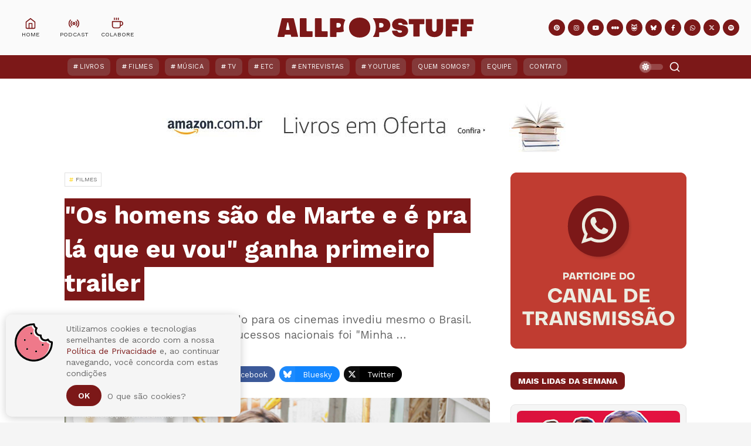

--- FILE ---
content_type: text/html; charset=UTF-8
request_url: https://www.allpopstuff.com/2014/04/os-homens-sao-de-marte-e-e-pra-la-que.html
body_size: 54927
content:
<!DOCTYPE html>
<html class='ltr' dir='ltr' lang='pt-BR' xmlns='http://www.w3.org/1999/xhtml' xmlns:b='http://www.google.com/2005/gml/b' xmlns:data='http://www.google.com/2005/gml/data' xmlns:expr='http://www.google.com/2005/gml/expr'>
<head>
<meta charset='UTF-8'/>
<meta content='IE=edge,chrome=1' http-equiv='X-UA-Compatible'/>
<meta content='width=device-width, initial-scale=1, shrink-to-fit=no' name='viewport'/>
<title>&quot;Os homens são de Marte e é pra lá que eu vou&quot; ganha primeiro trailer - All POP Stuff</title>
<link href='//1.bp.blogspot.com' rel='dns-prefetch preconnect'/>
<link href='//2.bp.blogspot.com' rel='dns-prefetch preconnect'/>
<link href='//3.bp.blogspot.com' rel='dns-prefetch preconnect'/>
<link href='//4.bp.blogspot.com' rel='dns-prefetch preconnect'/>
<link href='//4.bp.blogspot.com' rel='dns-prefetch preconnect'/>
<link href='//blogger.googleusercontent.com/' rel='dns-prefetch preconnect'/>
<link href='//www.w3.org' rel='dns-prefetch preconnect'/>
<link href='//cdnjs.cloudflare.com' rel='dns-prefetch preconnect'/>
<link href='//fonts.gstatic.com' rel='dns-prefetch preconnect'/>
<link href='//pagead2.googlesyndication.com' rel='dns-prefetch preconnect'/>
<link href='//www.googletagmanager.com' rel='dns-prefetch preconnect'/>
<link href='//www.google-analytics.com' rel='dns-prefetch preconnect'/>
<link href='//connect.facebook.net' rel='dns-prefetch preconnect'/>
<link href='//c.disquscdn.com' rel='dns-prefetch preconnect'/>
<link href='//disqus.com' rel='dns-prefetch preconnect'/>
<link href='//googleads.g.doubleclick.net' rel='dns-prefetch preconnect'/>
<link href='//static.xx.fbcdn.net' rel='dns-prefetch preconnect'/>
<link href='//connect.facebook.net' rel='dns-prefetch preconnect'/>
<link href='//apis.google.com' rel='dns-prefetch preconnect'/>
<link href='//ssl.gstatic.com' rel='dns-prefetch preconnect'/>
<meta content='text/html; charset=UTF-8' http-equiv='Content-Type'/>
<meta content='blogger' name='generator'/>
<link href='https://www.allpopstuff.com/favicon.ico' rel='icon' type='image/x-icon'/>
<meta content='#7c1818' name='theme-color'/>
<meta content='#7c1818' name='msapplication-navbutton-color'/>
<link href='https://www.allpopstuff.com/2014/04/os-homens-sao-de-marte-e-e-pra-la-que.html' rel='canonical'/>
<link rel="alternate" type="application/atom+xml" title="All POP Stuff - Atom" href="https://www.allpopstuff.com/feeds/posts/default" />
<link rel="alternate" type="application/rss+xml" title="All POP Stuff - RSS" href="https://www.allpopstuff.com/feeds/posts/default?alt=rss" />
<link rel="service.post" type="application/atom+xml" title="All POP Stuff - Atom" href="https://www.blogger.com/feeds/3688130453140536900/posts/default" />

<link rel="alternate" type="application/atom+xml" title="All POP Stuff - Atom" href="https://www.allpopstuff.com/feeds/206841110519194534/comments/default" />
<meta content='O All POP Stuff traz posts semanais sobre música, filmes, séries, livros e muitos outros assuntos.' name='description'/>
<link href='https://blogger.googleusercontent.com/img/b/R29vZ2xl/AVvXsEjarkMtPbNY4mp8NzUCGMFjVL6SzpeUB3DiLBBD5JZNclqdhxc__MgtsTUHBvhub6iCjnv3bQhdWajDTGwE-YM0pmJHb8Nosx74i6Xh6Mgc8mHD-Uo5tzlpDzs4IcnfiBepdjJvFaOukKSy/w1200-h675-p-k-no-nu/Os+homens+s%C3%A3o+de+Marte+e+%C3%A9+pra+l%C3%A1+que+eu+vou+ganha+primeiro+trailer.png' rel='image_src'/>
<!-- Metadata for Open Graph protocol. See http://ogp.me/. -->
<meta content='index, follow' name='robots'/>
<meta content='index, follow, max-snippet:-1, max-image-preview:large, max-video-preview:-1' name='googlebot'/>
<meta content='index, follow, max-snippet:-1, max-image-preview:large, max-video-preview:-1' name='bingbot'/>
<meta content='article' property='og:type'/>
<meta content='All POP Stuff' property='og:site_name'/>
<meta content='&quot;Os homens são de Marte e é pra lá que eu vou&quot; ganha primeiro trailer' property='og:title'/>
<meta content='https://www.allpopstuff.com/2014/04/os-homens-sao-de-marte-e-e-pra-la-que.html' property='og:url'/>
<meta content='O All POP Stuff traz posts semanais sobre música, filmes, séries, livros e muitos outros assuntos.' property='og:description'/>
<meta content='https://blogger.googleusercontent.com/img/b/R29vZ2xl/AVvXsEjarkMtPbNY4mp8NzUCGMFjVL6SzpeUB3DiLBBD5JZNclqdhxc__MgtsTUHBvhub6iCjnv3bQhdWajDTGwE-YM0pmJHb8Nosx74i6Xh6Mgc8mHD-Uo5tzlpDzs4IcnfiBepdjJvFaOukKSy/w1200-h675-p-k-no-nu/Os+homens+s%C3%A3o+de+Marte+e+%C3%A9+pra+l%C3%A1+que+eu+vou+ganha+primeiro+trailer.png' property='og:image'/>
<meta content='https://blogger.googleusercontent.com/img/b/R29vZ2xl/AVvXsEjarkMtPbNY4mp8NzUCGMFjVL6SzpeUB3DiLBBD5JZNclqdhxc__MgtsTUHBvhub6iCjnv3bQhdWajDTGwE-YM0pmJHb8Nosx74i6Xh6Mgc8mHD-Uo5tzlpDzs4IcnfiBepdjJvFaOukKSy/w1200-h675-p-k-no-nu/Os+homens+s%C3%A3o+de+Marte+e+%C3%A9+pra+l%C3%A1+que+eu+vou+ganha+primeiro+trailer.png' property='og:image:secure_url'/>
<meta content='&quot;Os homens são de Marte e é pra lá que eu vou&quot; ganha primeiro trailer' property='og:image:alt'/>
<meta content='https://blogger.googleusercontent.com/img/b/R29vZ2xl/AVvXsEjarkMtPbNY4mp8NzUCGMFjVL6SzpeUB3DiLBBD5JZNclqdhxc__MgtsTUHBvhub6iCjnv3bQhdWajDTGwE-YM0pmJHb8Nosx74i6Xh6Mgc8mHD-Uo5tzlpDzs4IcnfiBepdjJvFaOukKSy/w1200-h675-p-k-no-nu/Os+homens+s%C3%A3o+de+Marte+e+%C3%A9+pra+l%C3%A1+que+eu+vou+ganha+primeiro+trailer.png' name='twitter:image'/><meta content='&quot;Os homens são de Marte e é pra lá que eu vou&quot; ganha primeiro trailer' name='twitter:image:alt'/>
<meta content='summary_large_image' name='twitter:card'/>
<meta content='&quot;Os homens são de Marte e é pra lá que eu vou&quot; ganha primeiro trailer' name='twitter:title'/>
<meta content='https://www.allpopstuff.com/2014/04/os-homens-sao-de-marte-e-e-pra-la-que.html' name='twitter:url'/>
<meta content='O All POP Stuff traz posts semanais sobre música, filmes, séries, livros e muitos outros assuntos.' name='twitter:description'/>
<meta content='https://www.facebook.com/AllPOPStuff' property='article:author'/>
<meta content='https://www.facebook.com/AllPOPStuff' property='article:publisher'/>
<meta content='189507624448059' property='fb:pages'/>
<meta content='100001920767585' property='fb:admins'/>
<meta content='@AllPOPStuff' name='twitter:site'/>
<meta content='@luciopm' name='twitter:creator'/>
<!-- Font Awesome Free 6.7.2 -->
<link crossorigin='anonymous' href='https://cdnjs.cloudflare.com/ajax/libs/font-awesome/6.7.2/css/all.min.css' integrity='sha512-Evv84Mr4kqVGRNSgIGL/F/aIDqQb7xQ2vcrdIwxfjThSH8CSR7PBEakCr51Ck+w+/U6swU2Im1vVX0SVk9ABhg==' referrerpolicy='no-referrer' rel='stylesheet'/>
<link href='https://fonts.googleapis.com/css2?family=Work+Sans:ital,wght@0,400;0,500;0,600;0,700;1,400;1,500;1,600;1,700&display=swap' rel='stylesheet'/>
<link crossorigin='anonymous' href='https://cdnjs.cloudflare.com/ajax/libs/normalize/8.0.1/normalize.min.css' integrity='sha512-NhSC1YmyruXifcj/KFRWoC561YpHpc5Jtzgvbuzx5VozKpWvQ+4nXhPdFgmx8xqexRcpAglTj9sIBWINXa8x5w==' referrerpolicy='no-referrer' rel='stylesheet'/>
<!-- Template Style CSS -->
<style type='text/css'>@font-face{font-family:'Roboto';font-style:normal;font-weight:400;font-stretch:100%;font-display:swap;src:url(//fonts.gstatic.com/s/roboto/v50/KFOMCnqEu92Fr1ME7kSn66aGLdTylUAMQXC89YmC2DPNWubEbVmZiAr0klQmz24O0g.woff2)format('woff2');unicode-range:U+0460-052F,U+1C80-1C8A,U+20B4,U+2DE0-2DFF,U+A640-A69F,U+FE2E-FE2F;}@font-face{font-family:'Roboto';font-style:normal;font-weight:400;font-stretch:100%;font-display:swap;src:url(//fonts.gstatic.com/s/roboto/v50/KFOMCnqEu92Fr1ME7kSn66aGLdTylUAMQXC89YmC2DPNWubEbVmQiAr0klQmz24O0g.woff2)format('woff2');unicode-range:U+0301,U+0400-045F,U+0490-0491,U+04B0-04B1,U+2116;}@font-face{font-family:'Roboto';font-style:normal;font-weight:400;font-stretch:100%;font-display:swap;src:url(//fonts.gstatic.com/s/roboto/v50/KFOMCnqEu92Fr1ME7kSn66aGLdTylUAMQXC89YmC2DPNWubEbVmYiAr0klQmz24O0g.woff2)format('woff2');unicode-range:U+1F00-1FFF;}@font-face{font-family:'Roboto';font-style:normal;font-weight:400;font-stretch:100%;font-display:swap;src:url(//fonts.gstatic.com/s/roboto/v50/KFOMCnqEu92Fr1ME7kSn66aGLdTylUAMQXC89YmC2DPNWubEbVmXiAr0klQmz24O0g.woff2)format('woff2');unicode-range:U+0370-0377,U+037A-037F,U+0384-038A,U+038C,U+038E-03A1,U+03A3-03FF;}@font-face{font-family:'Roboto';font-style:normal;font-weight:400;font-stretch:100%;font-display:swap;src:url(//fonts.gstatic.com/s/roboto/v50/KFOMCnqEu92Fr1ME7kSn66aGLdTylUAMQXC89YmC2DPNWubEbVnoiAr0klQmz24O0g.woff2)format('woff2');unicode-range:U+0302-0303,U+0305,U+0307-0308,U+0310,U+0312,U+0315,U+031A,U+0326-0327,U+032C,U+032F-0330,U+0332-0333,U+0338,U+033A,U+0346,U+034D,U+0391-03A1,U+03A3-03A9,U+03B1-03C9,U+03D1,U+03D5-03D6,U+03F0-03F1,U+03F4-03F5,U+2016-2017,U+2034-2038,U+203C,U+2040,U+2043,U+2047,U+2050,U+2057,U+205F,U+2070-2071,U+2074-208E,U+2090-209C,U+20D0-20DC,U+20E1,U+20E5-20EF,U+2100-2112,U+2114-2115,U+2117-2121,U+2123-214F,U+2190,U+2192,U+2194-21AE,U+21B0-21E5,U+21F1-21F2,U+21F4-2211,U+2213-2214,U+2216-22FF,U+2308-230B,U+2310,U+2319,U+231C-2321,U+2336-237A,U+237C,U+2395,U+239B-23B7,U+23D0,U+23DC-23E1,U+2474-2475,U+25AF,U+25B3,U+25B7,U+25BD,U+25C1,U+25CA,U+25CC,U+25FB,U+266D-266F,U+27C0-27FF,U+2900-2AFF,U+2B0E-2B11,U+2B30-2B4C,U+2BFE,U+3030,U+FF5B,U+FF5D,U+1D400-1D7FF,U+1EE00-1EEFF;}@font-face{font-family:'Roboto';font-style:normal;font-weight:400;font-stretch:100%;font-display:swap;src:url(//fonts.gstatic.com/s/roboto/v50/KFOMCnqEu92Fr1ME7kSn66aGLdTylUAMQXC89YmC2DPNWubEbVn6iAr0klQmz24O0g.woff2)format('woff2');unicode-range:U+0001-000C,U+000E-001F,U+007F-009F,U+20DD-20E0,U+20E2-20E4,U+2150-218F,U+2190,U+2192,U+2194-2199,U+21AF,U+21E6-21F0,U+21F3,U+2218-2219,U+2299,U+22C4-22C6,U+2300-243F,U+2440-244A,U+2460-24FF,U+25A0-27BF,U+2800-28FF,U+2921-2922,U+2981,U+29BF,U+29EB,U+2B00-2BFF,U+4DC0-4DFF,U+FFF9-FFFB,U+10140-1018E,U+10190-1019C,U+101A0,U+101D0-101FD,U+102E0-102FB,U+10E60-10E7E,U+1D2C0-1D2D3,U+1D2E0-1D37F,U+1F000-1F0FF,U+1F100-1F1AD,U+1F1E6-1F1FF,U+1F30D-1F30F,U+1F315,U+1F31C,U+1F31E,U+1F320-1F32C,U+1F336,U+1F378,U+1F37D,U+1F382,U+1F393-1F39F,U+1F3A7-1F3A8,U+1F3AC-1F3AF,U+1F3C2,U+1F3C4-1F3C6,U+1F3CA-1F3CE,U+1F3D4-1F3E0,U+1F3ED,U+1F3F1-1F3F3,U+1F3F5-1F3F7,U+1F408,U+1F415,U+1F41F,U+1F426,U+1F43F,U+1F441-1F442,U+1F444,U+1F446-1F449,U+1F44C-1F44E,U+1F453,U+1F46A,U+1F47D,U+1F4A3,U+1F4B0,U+1F4B3,U+1F4B9,U+1F4BB,U+1F4BF,U+1F4C8-1F4CB,U+1F4D6,U+1F4DA,U+1F4DF,U+1F4E3-1F4E6,U+1F4EA-1F4ED,U+1F4F7,U+1F4F9-1F4FB,U+1F4FD-1F4FE,U+1F503,U+1F507-1F50B,U+1F50D,U+1F512-1F513,U+1F53E-1F54A,U+1F54F-1F5FA,U+1F610,U+1F650-1F67F,U+1F687,U+1F68D,U+1F691,U+1F694,U+1F698,U+1F6AD,U+1F6B2,U+1F6B9-1F6BA,U+1F6BC,U+1F6C6-1F6CF,U+1F6D3-1F6D7,U+1F6E0-1F6EA,U+1F6F0-1F6F3,U+1F6F7-1F6FC,U+1F700-1F7FF,U+1F800-1F80B,U+1F810-1F847,U+1F850-1F859,U+1F860-1F887,U+1F890-1F8AD,U+1F8B0-1F8BB,U+1F8C0-1F8C1,U+1F900-1F90B,U+1F93B,U+1F946,U+1F984,U+1F996,U+1F9E9,U+1FA00-1FA6F,U+1FA70-1FA7C,U+1FA80-1FA89,U+1FA8F-1FAC6,U+1FACE-1FADC,U+1FADF-1FAE9,U+1FAF0-1FAF8,U+1FB00-1FBFF;}@font-face{font-family:'Roboto';font-style:normal;font-weight:400;font-stretch:100%;font-display:swap;src:url(//fonts.gstatic.com/s/roboto/v50/KFOMCnqEu92Fr1ME7kSn66aGLdTylUAMQXC89YmC2DPNWubEbVmbiAr0klQmz24O0g.woff2)format('woff2');unicode-range:U+0102-0103,U+0110-0111,U+0128-0129,U+0168-0169,U+01A0-01A1,U+01AF-01B0,U+0300-0301,U+0303-0304,U+0308-0309,U+0323,U+0329,U+1EA0-1EF9,U+20AB;}@font-face{font-family:'Roboto';font-style:normal;font-weight:400;font-stretch:100%;font-display:swap;src:url(//fonts.gstatic.com/s/roboto/v50/KFOMCnqEu92Fr1ME7kSn66aGLdTylUAMQXC89YmC2DPNWubEbVmaiAr0klQmz24O0g.woff2)format('woff2');unicode-range:U+0100-02BA,U+02BD-02C5,U+02C7-02CC,U+02CE-02D7,U+02DD-02FF,U+0304,U+0308,U+0329,U+1D00-1DBF,U+1E00-1E9F,U+1EF2-1EFF,U+2020,U+20A0-20AB,U+20AD-20C0,U+2113,U+2C60-2C7F,U+A720-A7FF;}@font-face{font-family:'Roboto';font-style:normal;font-weight:400;font-stretch:100%;font-display:swap;src:url(//fonts.gstatic.com/s/roboto/v50/KFOMCnqEu92Fr1ME7kSn66aGLdTylUAMQXC89YmC2DPNWubEbVmUiAr0klQmz24.woff2)format('woff2');unicode-range:U+0000-00FF,U+0131,U+0152-0153,U+02BB-02BC,U+02C6,U+02DA,U+02DC,U+0304,U+0308,U+0329,U+2000-206F,U+20AC,U+2122,U+2191,U+2193,U+2212,U+2215,U+FEFF,U+FFFD;}</style>
<style id='page-skin-1' type='text/css'><!--
/*
-----------------------------------------------
Template Name:     All POP Stuff
Template URI:      https://www.allpopstuff.com/
Author:            Lucio Pozzobon
Designer:          JAO DESIGN
Designer URI:      mailto:jaodesignbr[at]gmail[dot]com
Description:       O All POP Stuff traz posts semanais sobre música, filmes, séries, livros e muitos outros assuntos.
Version:           January 2026
----------------------------------------------- */
/*-- Reset CSS --*/
a,abbr,acronym,address,applet,b,big,blockquote,body,caption,center,cite,code,dd,del,dfn,div,dl,dt,em,fieldset,font,form,h1,h2,h3,h4,h5,h6,html,i,iframe,img,ins,kbd,label,legend,li,object,p,pre,q,s,samp,small,span,strike,strong,sub,sup,table,tbody,td,tfoot,th,thead,tr,tt,u,ul,var{padding:0;border:0;outline:0;vertical-align:baseline;background:0 0;text-decoration:none}form,textarea,input,button{-webkit-appearance:none;-moz-appearance:none;appearance:none;border-radius:0}dl,ul{list-style-position:inside;font-weight:400;list-style:none}ul li{list-style:none}caption,th{text-align:center}img{border:none;position:relative}a,a:visited{text-decoration:none}.clearfix{clear:both}.section,.widget,.widget ul{margin:0;padding:0}a{color:var(--link-color)}a img{border:0}abbr{text-decoration:none}.CSS_LIGHTBOX{width:100vw!important;height:100vh!important;z-index:999999!important}.CSS_LIGHTBOX_ATTRIBUTION_INDEX_CONTAINER .CSS_HCONT_CHILDREN_HOLDER > .CSS_LAYOUT_COMPONENT.CSS_HCONT_CHILD:first-child > .CSS_LAYOUT_COMPONENT{opacity:0}.CSS_LIGHTBOX_FILMSTRIP{background: linear-gradient(to top, transparent, transparent)!important}.CSS_LIGHTBOX_FILMSTRIP_CONTROLS_FRAME{width:49px!important;height:49px!important;border-width:3px!important}.CSS_LIGHTBOX_FILMSTRIP_CONTROLS_FRAME,.CSS_LIGHTBOX_FILMSTRIP_THUMBNAIL_IMG,.CSS_LIGHTBOX_FILMSTRIP_THUMBNAIL{border-radius:50%}.CSS_LIGHTBOX_INDEX_INFO{font-family:var(--body-font)!important}.CSS_LIGHTBOX_SCALED_IMAGE_IMG{width:auto!important;max-width:100%;box-shadow:0 0 10px rgba(0,0,0,.1)}.CSS_LIGHTBOX_BTN_CLOSE{background-image: url("data:image/svg+xml,%3csvg xmlns='http://www.w3.org/2000/svg' width='15' height='15' viewBox='0 0 24 24' fill='none' stroke='rgba(231,232,233,1)' stroke-width='2' stroke-linecap='round' stroke-linejoin='round' class='feather feather-x'%3e%3cline x1='18' y1='6' x2='6' y2='18'%3e%3c/line%3e%3cline x1='6' y1='6' x2='18' y2='18'%3e%3c/line%3e%3c/svg%3e")!important;background-repeat:no-repeat!important;background-position:center center!important;background-size: 25px 25px!important;width:27px!important;height:27px!important;top:30px!important;opacity:.7;transition:all .25s}.separator a{clear:none!important;float:none!important;margin-left:0!important;margin-right:0!important}#navbar-iframe,.widget-item-control,a.quickedit,.home-link,.feed-links{display:none!important}.center{display:table;margin:0 auto;position:relative}.widget > h2,.widget > h3{display:none}.widget iframe,.widget img{max-width:100%}#searchWrap {position:fixed; z-index:1000000; background:rgba(0,0,0,0.95); width:100%; height:100%; visibility:hidden; opacity:0; transition:all .25s ease; -webkit-transition:all .25s ease; -moz-transition:all .25s ease; -o-transition:all .25s ease;top:0;left:0;right:0;bottom:0}
/*-- Body Content CSS --*/
:root{--body-font:'Work Sans',-apple-system, BlinkMacSystemFont, 'Segoe UI', Roboto, 'Helvetica Neue', Arial, 'Noto Sans', sans-serif, 'Apple Color Emoji', 'Segoe UI Emoji', 'Segoe UI Symbol', 'Noto Color Emoji';--meta-font:'Work Sans',-apple-system, BlinkMacSystemFont, 'Segoe UI', Roboto, 'Helvetica Neue', Arial, 'Noto Sans', sans-serif, 'Apple Color Emoji', 'Segoe UI Emoji', 'Segoe UI Symbol', 'Noto Color Emoji';--text-font:'Work Sans',-apple-system, BlinkMacSystemFont, 'Segoe UI', Roboto, 'Helvetica Neue', Arial, 'Noto Sans', sans-serif, 'Apple Color Emoji', 'Segoe UI Emoji', 'Segoe UI Symbol', 'Noto Color Emoji';--body-bg-color:#f5f5f5;--body-bg:#f5f5f5 url() repeat scroll top left;--outer-bg:#ffffff;--main-color:#7c1818;--main-secondary:#ef798a;--title-color:#272727;--title-hover-color:#7c1818;--meta-color:#656565;--text-color:#656565;--link-color:#7c1818;--offcanvas-bg:#edede2;--navbar-bg:#7c1818;--navbar-color:#ffffff;--menu-color:#ffffff;--item-hover-bg:#7c1818;--item-hover-color:#ffdc3b;--submenu-bg:#ffffff;--submenu-color:#272727;--subitem-hover-bg:#f2f2f2;--subitem-hover-color:#7c1818;--megamenu-bg:#f5f5f5;--megamenu-color:#272727;--megamenu-hover-color:#7c1818;--megamenu-entry-title-color:#272727;--megamenu-entry-title-hover:#272727;--entry-title-bg:#7c1818;--index-entry-title-color:#ffffff;--entry-title-color:#272727;--entry-title-hover-color:#272727;--entry-text-color:#656565;--main-wtitle-color:#272727;--sidebar-wtitle-bg:#7c1818;--sidebar-wtitle-color:#ffffff;--tab-active-bg:#7c1818;--tab-active-color:#ffffff;--button-bg:#7c1818;--button-color:#ffffff;--darkbutton-bg:#010101;--darkbutton-color:#ffffff;--footer-bg:#7c1818;--footer-widget-title-color:#ffffff;--footer-color:#ffffff;--footer-hover-color:#ffffff;--footer-entry-title-hover-color:#ffffff;--footer-text-color:#ffffff;--footer-bar-bg:#7c1818;--footer-bar-color:#7c1818;--footer-bar-hover-color:#7c1818;--ytb-bg:#edede2;--fbm-bg:rgba(255, 255, 255, .8);--fbm-bs:0 0 8px rgba(55, 55, 55, .5);--line-clamp:3;--blur:blur(5px);--blur-bg:rgba(255,255,255,.333);--custom-radius:8px;--custom-shadow:0 0 6px 3px rgba(55,55,55,.1);--custom-title-bg:#f5f5f5;--custom-title-border:#e5e5e5;--custom-image-height:380px}html[data-theme=dark]{--body-bg-color:#000000;--body-bg:#f5f5f5 url() repeat scroll top left;--outer-bg:#000000;--main-color:#7c1818;--title-color:#ffffff;--title-hover-color:#7c1818;--meta-color:#eeeeee;--text-color:#ffffff;--link-color:#7c1818;--offcanvas-bg:var(--outer-bg);--navbar-bg:#171717;--navbar-color:#ffffff;--menu-color:#ffffff;--item-hover-bg:#171717;--item-hover-color:#ffdc3b;--submenu-bg:#171717;--submenu-color:#ffffff;--subitem-hover-bg:#171717;--subitem-hover-color:#ffffff;--megamenu-bg:#171717;--megamenu-color:#ffffff;--megamenu-hover-color:#ffffff;--megamenu-entry-title-color:#ffffff;--megamenu-entry-title-hover:#ffffff;--entry-title-bg:#171717;--index-entry-title-color:#ffffff;--entry-title-color:#ffffff;--entry-title-hover-color:#ffffff;--entry-text-color:#eeeeee;--main-wtitle-color:#ffffff;--sidebar-wtitle-bg:#171717;--sidebar-wtitle-color:#ffffff;--tab-active-bg:#7c1818;--tab-active-color:#ffffff;--button-bg:#7c1818;--button-color:#ffffff;--darkbutton-bg:#171717;--darkbutton-color:#ffffff;--footer-bg:#171717;--footer-widget-title-color:#ffffff;--footer-color:#ffffff;--footer-hover-color:#7c1818;--footer-entry-title-hover-color:#7c1818;--footer-text-color:#ffffff;--footer-bar-bg:#171717;--footer-bar-color:#171717;--footer-bar-hover-color:#7c1818;--ytb-bg:rgba(155, 155, 155, .1);--fbm-bg:rgba(0, 0, 0, .8);--fbm-bs:0 0 8px rgba(255, 255, 255, .05);--custom-title-bg:#272727;--custom-title-border:#373737;--blur-bg:rgba(55,55,55,.333);}::selection{color:var(--button-color);background:var(--button-bg)}::-moz-selection{color:var(--button-color);background:var(--button-bg)}::-webkit-selection{color:var(--button-color);background:var(--button-bg)}html{text-rendering:optimizeLegibility;-webkit-font-smoothing:antialiased;-webkit-text-size-adjust:100%}body{position:relative;background-color:var(--body-bg-color);background:var(--body-bg);font-family:var(--body-font);font-size:14px;color:var(--text-color);font-weight:400;font-style:normal;line-height:1.4em;word-wrap:break-word;margin:0;padding:0}body.nav-active,body.trend-active{overflow:hidden}.no-items.section,.hidden{display:none!important}h1,h2,h3,h4,h5,h6{font-family:var(--body-font);font-weight:700}#global-wrapper{position:relative;overflow:hidden;width:100%;max-width:100%;margin:0 auto;background-color:var(--outer-bg);box-shadow:0 0 20px rgba(0,0,0,0.1)}.global-row{width:1060px}#global-main,.content-row{margin:35px auto;overflow:hidden}.theiaStickySidebar:before,.theiaStickySidebar:after{content:'';display:table;clear:both}.mobile #loop-section{width:100%}#loop-section{float:left;overflow:hidden;width:calc(100% - (300px + 35px));box-sizing:border-box;padding:0}.index #loop-section{width:100%}#special-wrap{float:right;overflow:hidden;width:300px;box-sizing:border-box;padding:0}.index #special-wrap{display:none}.closeSearch{position:fixed;height:40px;line-height:40px;box-sizing:border-box;width:40px;text-align:center;background-color:rgba(255,255,255,.1);backdrop-filter:blur(10px);color:var(--button-color);top:20px;right:20px;border-radius:40px}.openSearch{visibility:visible!important; opacity:1!important; transition:all .25s ease; -webkit-transition:all .25s ease; -moz-transition:all .25s ease;-o-transition:all .25s ease}#searchBar{border:0;background:rgba(0,0,0,0);width:calc(100% - 20px);position:absolute;top:calc(50% - 27px);font-size:20px;height:58px;text-align:center;color:#ffffff;max-width:none;font-family:var(--body-font);margin-left:10px;margin-right:10px;box-sizing:border-box;padding:0 5px}#searchBar:focus{outline:none}.message-credit-image:before{content:"reprodução/divulgação";background-color:var(--blur-bg);backdrop-filter:var(--blur);box-shadow:var(--custom-shadow);color:#fff;font-size:.6rem;padding:6px 15px;text-transform:uppercase;letter-spacing:.1em;margin-top:15px;margin-left:15px;margin-bottom:-20px;border-radius:var(--custom-radius);position:absolute;z-index:20}.pinterest-title-wrap{width:100%;height:55px;line-height:55px;padding:0 20px;box-sizing:border-box;display:block;color:#fff;background:#ca2127;border-radius:var(--custom-radius)}.pinterest-title-wrap i{width:39px;height:39px;line-height:39px;border-radius:39px;font-size:19px;text-align:center;background:rgba(255,255,255,0.3);display:inline-block;float:left;margin:8px 15px 0 0}.pinterest-title-wrap .i-title{font-size:14px;font-weight:700;display:inline-block;float:left}.pinterest-title-wrap .i-user{color:#ca2127;text-transform:lowercase;height:27px;line-height:27px;font-size:12px;background:rgba(255,255,255,1);padding:0 10px 0 10px;border-radius:0 0 0 calc(27px * 0.5);display:inline-block;float:right;margin-top:14px;box-shadow:0 0 10px rgba(55,55,55,.1)}.pinterest-section{margin:35px auto;box-sizing:border-box}.block-youtube-section{background-color:var(--ytb-bg);position:relative;overflow:hidden}.block-youtube-section .loader{height:180px}.block-youtube-section .global-row{margin:0 auto;box-sizing:border-box;position:relative;overflow:hidden}.ytb-block-content{padding:20px 0;margin-left:auto;margin-right:auto;box-sizing:border-box}.block-youtube-section .widget-title{text-align:center;text-transform:lowercase;margin-top:40px}.block-youtube-section .widget-title .title{font-size:36px;line-height:1em;margin:0;padding:10px 0;color:var(--title-color)}.block-youtube-section .widget-title:before{content: no-close-quote; background-image: url("data:image/svg+xml,%3csvg width='225' height='63' xmlns='http://www.w3.org/2000/svg'%3e%3cpath d='M16.532 60a2.473 2.473 0 0 1-2.087-1.145L.43 36.887a2.495 2.495 0 0 1-.165-2.523 2.472 2.472 0 0 1 2.119-1.362 2.47 2.47 0 0 1 2.21 1.207L18.61 56.177c.488.764.521 1.735.088 2.531A2.469 2.469 0 0 1 16.53 60h.003-.001zM38.61 47c-.982 0-1.864-.618-2.224-1.558l-9.218-24.075c-.485-1.264.117-2.695 1.345-3.194 1.228-.5 2.616.12 3.101 1.385l9.218 24.074a2.53 2.53 0 0 1-.03 1.885 2.415 2.415 0 0 1-1.316 1.31 2.278 2.278 0 0 1-.877.173h.001zm22.878-10c-1.171-.004-2.185-.792-2.447-1.901l-5.972-25.08c-.21-.86.07-1.764.727-2.356a2.574 2.574 0 0 1 2.466-.554c.865.259 1.52.948 1.718 1.806l5.955 25.078a2.387 2.387 0 0 1-.317 1.85c-.355.551-.92.943-1.572 1.088a2.5 2.5 0 0 1-.558.069zm24.999-5.002a2.496 2.496 0 0 1-2.494-2.298L82.007 3.671a2.491 2.491 0 0 1 2.307-2.667 2.541 2.541 0 0 1 2.685 2.29l1.994 26.04A2.491 2.491 0 0 1 86.686 32l-.199-.002zM111.505 31h-.192a2.491 2.491 0 0 1-2.306-2.666l1.998-26.038a2.529 2.529 0 0 1 2.684-2.29 2.5 2.5 0 0 1 1.708.858c.432.5.646 1.15.596 1.808L114 28.71a2.498 2.498 0 0 1-2.495 2.29zm25.017 2c-.19 0-.38-.021-.566-.064a2.516 2.516 0 0 1-1.573-1.088 2.39 2.39 0 0 1-.318-1.852l5.957-25.089a2.41 2.41 0 0 1 1.11-1.54 2.538 2.538 0 0 1 1.912-.296 2.516 2.516 0 0 1 1.573 1.088 2.39 2.39 0 0 1 .318 1.852l-5.955 25.096c-.267 1.11-1.286 1.894-2.458 1.893zm24.868 7c-.3 0-.597-.058-.876-.172a2.424 2.424 0 0 1-1.317-1.31 2.53 2.53 0 0 1-.03-1.886l9.219-24.074c.485-1.265 1.873-1.885 3.101-1.385s1.83 1.93 1.345 3.194l-9.218 24.075c-.359.94-1.241 1.56-2.223 1.558h-.001zm23.082 9a2.47 2.47 0 0 1-2.17-1.292 2.494 2.494 0 0 1 .09-2.532l14.023-21.98a2.469 2.469 0 0 1 2.207-1.194 2.471 2.471 0 0 1 2.11 1.358 2.494 2.494 0 0 1-.156 2.514l-14.024 21.973a2.462 2.462 0 0 1-2.08 1.153zm21.004 14a2.483 2.483 0 0 1-2.253-1.413 2.367 2.367 0 0 1 .382-2.583l17.046-19.171a2.523 2.523 0 0 1 3.495-.243 2.37 2.37 0 0 1 .248 3.405L207.35 62.166a2.505 2.505 0 0 1-1.873.834h-.001z' fill='rgba(239, 121, 138, 1)' fill-rule='nonzero'/%3e%3c/svg%3e"); background-repeat: no-repeat; display: block; background-size: 4rem; height: 2rem; width: 4rem; margin: .3rem auto 0}.cookie-bubble{position:fixed;width:100%;max-width:400px;min-height:100px;border-radius:10px;background-color:var(--body-bg-color);-webkit-box-shadow:0 2px 15px rgba(0,0,0,.2);box-shadow:0 2px 15px rgba(0,0,0,.2);z-index:999;font-family:'Work Sans',-apple-system, BlinkMacSystemFont, 'Segoe UI', Roboto, 'Helvetica Neue', Arial, 'Noto Sans', sans-serif, 'Apple Color Emoji', 'Segoe UI Emoji', 'Segoe UI Symbol', 'Noto Color Emoji'}.cookie-bubble.top-left{top:10px;left:10px}.cookie-bubble.top-right{top:10px;right:0}.cookie-bubble.top-center{top:10px;left:calc(100vw - 100vw/2 - 400px/2)}.cookie-bubble.bottom-left{bottom:10px;left:10px}.cookie-bubble.bottom-right{bottom:10px;right:0}.cookie-bubble.bottom-center{bottom:10px;left:calc(100vw - 100vw/2 - 400px/2)}.cookie-bubble.show.top-center,.cookie-bubble.show.top-left,.cookie-bubble.show.top-right{-webkit-animation-name:popInTop;animation-name:popInTop;-webkit-animation-duration:2s;animation-duration:2s;-webkit-animation-timing-function:cubic-bezier(.19,1,.22,1);animation-timing-function:cubic-bezier(.19,1,.22,1);-webkit-animation-fill-mode:forwards;animation-fill-mode:forwards}.cookie-bubble.show.bottom-center,.cookie-bubble.show.bottom-left,.cookie-bubble.show.bottom-right{-webkit-animation-name:popInBottom;animation-name:popInBottom;-webkit-animation-duration:2s;animation-duration:2s;-webkit-animation-timing-function:cubic-bezier(.19,1,.22,1);animation-timing-function:cubic-bezier(.19,1,.22,1);-webkit-animation-fill-mode:forwards;animation-fill-mode:forwards}.cookie-bubble.hide{display:none}.cookie-bubble .cb-wrapper{position:relative;display:inline-block;padding:15px}.cookie-bubble .cb-wrapper .cb-row{position:relative;display:-webkit-box;display:-ms-flexbox;display:flex;text-align:left}.cookie-bubble .cb-wrapper .cb-row .cb-row-content .message{position:relative;width:100%;display:inline-block;color:var(--text-color);font-size:14px;margin-top:0}.cookie-bubble .cb-wrapper .cb-row .cb-row-content .cb-controls{position:relative;width:100%;float:left;margin-top:10px}.cookie-bubble .cb-wrapper .cb-row .cb-image{padding-right:23px}.cookie-bubble .cb-wrapper .cb-row .cb-image .cookie-inner-color{fill:var(--main-secondary)}.cookie-bubble .cb-wrapper .cb-row .cb-image svg{width:65px}.cookie-bubble .cb-wrapper .cb-row .agreement-btn{margin:0 10px 0 0;text-decoration:none;color:#ffffff;background:#7c1818;padding:10px 20px;border-radius:100px;font-size:14px;opacity:1;border:none;cursor:pointer;text-transform:uppercase;font-weight:600;float:left}.cookie-bubble .cb-wrapper .cb-row .agreement-btn:hover{background-color:#010101}.cookie-bubble .cb-wrapper .cb-row .cookie-policy-btn{margin:0;color:var(--meta-color);padding:10px 0;border-radius:100px;font-size:14px;opacity:.95;border:none;cursor:pointer;font-weight:400;float:left}.cookie-bubble .cb-wrapper .cb-row .cookie-policy-btn:hover{opacity:1;text-decoration:underline}.cookieBubble .copyright-wrapper{margin-top:20px}.cookieBubble .copyright-wrapper a.copyright{position:absolute;width:80px;height:16px;bottom:8px;right:7px;margin-top:30px;display:none;background-size:cover}@-webkit-keyframes popInBottom{0%{-webkit-transform:translateY(120%);transform:translateY(120%)}100%{-webkit-transform:translateY(0);transform:translateY(0)}}@keyframes popInBottom{0%{-webkit-transform:translateY(120%);transform:translateY(120%)}100%{-webkit-transform:translateY(0);transform:translateY(0)}}@-webkit-keyframes popInTop{0%{-webkit-transform:translateY(-120%);transform:translateY(-120%)}100%{-webkit-transform:translateY(0);transform:translateY(0)}}@keyframes popInTop{0%{-webkit-transform:translateY(-120%);transform:translateY(-120%)}100%{-webkit-transform:translateY(0);transform:translateY(0)}}@media (max-width:420px){.cookieBubble{border-radius:0;max-width:inherit;left:0!important;bottom:0!important}.cookieBubble .cb-image{display:none}}.nav-active #fixed-bar-mobile{display:none}#fixed-bar-mobile{width:100%;height:60px;bottom:0;left:0;background:var(--fbm-bg);backdrop-filter:blur(15px);position:fixed;display:none;z-index:998;box-shadow:var(--fbm-bs)}.fixed-icons{padding:0 20px;width:100%;height:60px;display:flex;justify-content:space-between;box-sizing:border-box}.fixed-icons .ico span{color:var(--entry-title-color);font-size:11px;width:100%;display:flex;text-align:center;justify-content: center;align-items:flex-end}.fixed-icons .ico{width:50px;height:50px;-webkit-appearance:none;-moz-appearance:none;appearance:none;overflow:hidden;margin-top:5px;float:left;display:flex;cursor:pointer;transition:all .25s ease-out;-moz-transition:all .25s ease-out}.fixed-icons .ico-home{background-image: url("data:image/svg+xml,%3csvg xmlns='http://www.w3.org/2000/svg' width='30' height='30' viewBox='0 0 24 24' fill='none' stroke='rgba(55,55,55,1)' stroke-width='1' stroke-linecap='round' stroke-linejoin='round' class='feather feather-home'%3e%3cpath d='M3 9l9-7 9 7v11a2 2 0 0 1-2 2H5a2 2 0 0 1-2-2z'%3e%3c/path%3e%3cpolyline points='9 22 9 12 15 12 15 22'%3e%3c/polyline%3e%3c/svg%3e");background-position:center top;background-repeat:no-repeat}html[data-theme=dark] .fixed-icons .ico-home{background-image: url("data:image/svg+xml,%3csvg xmlns='http://www.w3.org/2000/svg' width='30' height='30' viewBox='0 0 24 24' fill='none' stroke='rgba(255,255,255,.7)' stroke-width='1' stroke-linecap='round' stroke-linejoin='round' class='feather feather-home'%3e%3cpath d='M3 9l9-7 9 7v11a2 2 0 0 1-2 2H5a2 2 0 0 1-2-2z'%3e%3c/path%3e%3cpolyline points='9 22 9 12 15 12 15 22'%3e%3c/polyline%3e%3c/svg%3e")}.fixed-icons .ico-menu{background-image: url("data:image/svg+xml,%3csvg xmlns='http://www.w3.org/2000/svg' width='32' height='32' viewBox='0 0 24 24' fill='none' stroke='rgba(55,55,55,1)' stroke-width='1' stroke-linecap='round' stroke-linejoin='round' class='feather feather-grid'%3e%3crect x='3' y='3' width='7' height='7'%3e%3c/rect%3e%3crect x='14' y='3' width='7' height='7'%3e%3c/rect%3e%3crect x='14' y='14' width='7' height='7'%3e%3c/rect%3e%3crect x='3' y='14' width='7' height='7'%3e%3c/rect%3e%3c/svg%3e");background-position:center top;background-repeat:no-repeat}html[data-theme=dark] .fixed-icons .ico-menu{background-image: url("data:image/svg+xml,%3csvg xmlns='http://www.w3.org/2000/svg' width='32' height='32' viewBox='0 0 24 24' fill='none' stroke='rgba(255,255,255,.7)' stroke-width='1' stroke-linecap='round' stroke-linejoin='round' class='feather feather-grid'%3e%3crect x='3' y='3' width='7' height='7'%3e%3c/rect%3e%3crect x='14' y='3' width='7' height='7'%3e%3c/rect%3e%3crect x='14' y='14' width='7' height='7'%3e%3c/rect%3e%3crect x='3' y='14' width='7' height='7'%3e%3c/rect%3e%3c/svg%3e")}.fixed-icons .ico-podcast{background-image: url("data:image/svg+xml,%3csvg xmlns='http://www.w3.org/2000/svg' width='30' height='30' viewBox='0 0 24 24' fill='none' stroke='rgba(55,55,55,1)' stroke-width='1' stroke-linecap='round' stroke-linejoin='round' class='feather feather-radio'%3e%3ccircle cx='12' cy='12' r='2'%3e%3c/circle%3e%3cpath d='M16.24 7.76a6 6 0 0 1 0 8.49m-8.48-.01a6 6 0 0 1 0-8.49m11.31-2.82a10 10 0 0 1 0 14.14m-14.14 0a10 10 0 0 1 0-14.14'%3e%3c/path%3e%3c/svg%3e");background-position:center top;background-repeat:no-repeat}html[data-theme=dark] .fixed-icons .ico-podcast{background-image: url("data:image/svg+xml,%3csvg xmlns='http://www.w3.org/2000/svg' width='30' height='30' viewBox='0 0 24 24' fill='none' stroke='rgba(255,255,255,.7)' stroke-width='1' stroke-linecap='round' stroke-linejoin='round' class='feather feather-radio'%3e%3ccircle cx='12' cy='12' r='2'%3e%3c/circle%3e%3cpath d='M16.24 7.76a6 6 0 0 1 0 8.49m-8.48-.01a6 6 0 0 1 0-8.49m11.31-2.82a10 10 0 0 1 0 14.14m-14.14 0a10 10 0 0 1 0-14.14'%3e%3c/path%3e%3c/svg%3e")}.fixed-icons .ico-search{background-image: url("data:image/svg+xml,%3csvg xmlns='http://www.w3.org/2000/svg' width='30' height='30' viewBox='0 0 24 24' fill='none' stroke='rgba(55,55,55,1)' stroke-width='1' stroke-linecap='round' stroke-linejoin='round' class='feather feather-search'%3e%3ccircle cx='11' cy='11' r='8'%3e%3c/circle%3e%3cline x1='21' y1='21' x2='16.65' y2='16.65'%3e%3c/line%3e%3c/svg%3e");background-position:center top;background-repeat:no-repeat}html[data-theme=dark] .fixed-icons .ico-search{background-image: url("data:image/svg+xml,%3csvg xmlns='http://www.w3.org/2000/svg' width='30' height='30' viewBox='0 0 24 24' fill='none' stroke='rgba(255,255,255,.7)' stroke-width='1' stroke-linecap='round' stroke-linejoin='round' class='feather feather-search'%3e%3ccircle cx='11' cy='11' r='8'%3e%3c/circle%3e%3cline x1='21' y1='21' x2='16.65' y2='16.65'%3e%3c/line%3e%3c/svg%3e")}.entry-image-link,.cmm-avatar,.comments .avatar-image-container{background-color:rgba(155,155,155,0.08);color:transparent!important}.entry-thumb{display:block;position:relative;width:100%;height:100%;background-size:cover;background-position:center center;background-repeat:no-repeat;z-index:1;opacity:0;transition:opacity .25s ease,filter .0s ease}.entry-thumb.lazy-enabled{opacity:1}.before-mask:before{content:'';position:absolute;left:0;right:0;bottom:0;height:calc(100% + 2px);background:linear-gradient(
135deg, rgba(0, 0, 0, .1), rgba(0, 0, 0, .05), rgba(0, 0, 0, .1));-webkit-backface-visibility:hidden;backface-visibility:hidden;z-index:2;opacity:1;margin:-1px;transition:opacity .25s ease}.entry-image-link.is-video:after{position:absolute;display:flex;align-items:center;justify-content:center;content:no-close-quote;top:50%;right:50%;background-image: url("data:image/svg+xml,%3csvg xmlns='http://www.w3.org/2000/svg' width='30' height='30' viewBox='0 0 24 24' fill='rgba(255,255,255,1)' stroke='rgba(255,255,255,1)' stroke-width='1.5' stroke-linecap='round' stroke-linejoin='round' class='feather feather-play'%3e%3cpolygon points='5 3 19 12 5 21 5 3'%3e%3c/polygon%3e%3c/svg%3e");background-position:center center;background-repeat:no-repeat;width:60px;height:60px;background-color:var(--blur-bg);backdrop-filter:var(--blur);z-index:5;transform:translate(50%,-50%);margin:0;border-radius:60px;transition:background .25s ease;box-shadow:var(--custom-shadow)}.entry-title{color:var(--entry-title-color)}.entry-title a{color:var(--entry-title-color);display:block}.entry-title a:hover{color:var(--entry-title-hover-color)}.entry-info .entry-title a:hover{text-decoration:underline}.excerpt{font-family:var(--meta-font)}.social a:before{display:inline-block;font-family:'Font Awesome 5 Brands';font-style:normal;font-weight:400}.social .letterboxd a:before{content:"\e62d"}.social .bluesky a:before{content:"\e671"}.social .spotify a:before{content:"\f1bc"}.social .blogger a:before{content:"\f37d"}.social .facebook a:before{content:"\f09a"}.social .facebook-f a:before{content:"\f39e"}.social .x-twitter a:before{content:"\e61b"}.social .twitter a:before{content:"\f099"}.social .rss a:before{content:"\f09e";font-family:'Font Awesome 5 Free';font-weight:900}.social .youtube a:before{content:"\f167"}.social .skype a:before{content:"\f17e"}.social .stumbleupon a:before{content:"\f1a4"}.social .tumblr a:before{content:"\f173"}.social .vk a:before{content:"\f189"}.social .stack-overflow a:before{content:"\f16c"}.social .github a:before{content:"\f09b"}.social .linkedin a:before{content:"\f0e1"}.social .dribbble a:before{content:"\f17d"}.social .soundcloud a:before{content:"\f1be"}.social .behance a:before{content:"\f1b4"}.social .digg a:before{content:"\f1a6"}.social .instagram a:before{content:"\f16d"}.social .pinterest a:before{content:"\f0d2"}.social .pinterest-p a:before{content:"\f231"}.social .twitch a:before{content:"\f1e8"}.social .delicious a:before{content:"\f1a5"}.social .codepen a:before{content:"\f1cb"}.social .flipboard a:before{content:"\f44d"}.social .reddit a:before{content:"\f281"}.social .whatsapp a:before{content:"\f232"}.social .messenger a:before{content:"\f39f"}.social .snapchat a:before{content:"\f2ac"}.social .telegram a:before{content:"\f3fe"}.social .email a:before{content:"\f0e0";font-family:'Font Awesome 5 Free';font-weight:400}.social .skoob a:before{content:no-close-quote;width:100%;height:100%;background-size:14px 14px;background-position:center center;background-repeat:no-repeat;background-image:url("data:image/svg+xml,%3csvg fill='rgb(255,255,255)' width='800px' height='800px' viewBox='0 0 14 14' role='img' focusable='false' aria-hidden='true' xmlns='http://www.w3.org/2000/svg'%3e%3cpath d='m 6.828566,12.87963 c -0.199457,-0.2416 -0.797513,-0.4428 -1.516744,-0.5103 -1.101312,-0.1033 -1.622995,-0.4602 -1.863859,-1.2752 -0.08355,-0.2827 -0.164594,-0.3792 -0.430887,-0.513 -0.78373,-0.3938 -0.93231,-0.7119005 -0.93231,-1.9961005 0,-0.5336 0.01903,-0.9702 0.0423,-0.9702 0.02327,0 0.290892,0.1252 0.594727,0.2783 0.303834,0.1529 0.574879,0.2557 0.60232,0.2283 0.02744,-0.027 0.04896,-0.1617 0.04782,-0.2984 -0.0016,-0.1899 -0.09582,-0.3404 -0.399806,-0.6384 -0.935681,-0.9175 -0.990822,-2.475 -0.123967,-3.5018 l 0.224362,-0.2657 -0.166202,-0.1775 c -0.09141,-0.097 -0.204878,-0.2795 -0.252148,-0.4042 -0.08484,-0.2239 -0.12434,-1.8279 -0.04501,-1.8279 0.02251,0 0.914361,0.437 1.981883,0.9711 1.895453,0.9484 2.328374,1.2344 2.328374,1.5385 0,0.082 0.03626,0.1494 0.08058,0.1494 0.04432,0 0.08058,-0.049 0.08058,-0.11 0,-0.3055 0.424337,-0.585 2.352825,-1.5498 l 2.012033,-1.0067 -0.02698,0.9656 c -0.02623,0.9389 -0.03343,0.9724 -0.260131,1.2087 l -0.233153,0.2432 0.264928,0.3017 c 0.563027,0.6413 0.761494,1.5183 0.526505,2.3266 -0.148353,0.5103 -0.486575,1.0596 -0.80826,1.3126 -0.156966,0.1235 -0.201776,0.2325 -0.201776,0.4906 l 0,0.3319 0.562032,-0.283 c 0.309117,-0.1557 0.581066,-0.2831 0.604332,-0.2831 0.02327,0 0.0423,0.4551 0.0423,1.0113 0,0.7254 -0.033,1.075 -0.116751,1.237 -0.148239,0.2866005 -0.581887,0.6692005 -0.914988,0.8072005 -0.163076,0.067 -0.257503,0.1633 -0.257503,0.2612 0,0.2609 -0.302132,0.7644 -0.611719,1.0196 -0.325781,0.2686 -0.806299,0.4178 -1.345019,0.4178 -0.474475,0 -1.051736,0.1818 -1.38549,0.4364 -0.322951,0.2463 -0.314326,0.2449 -0.455198,0.074 z m 2.30674,-1.8642 c 2.345572,-1.1918005 2.37704,-1.2199005 2.37704,-2.1232005 0,-0.3037 -0.02719,-0.5526 -0.06043,-0.553 -0.03324,0 -0.981223,0.4604 -2.106633,1.0243 C 7.805618,10.13503 7.265518,10.44403 7.163495,10.61173 l -0.135586,0.223 -0.178572,-0.2415 c -0.13036,-0.1764 -0.721342,-0.5131 -2.188929,-1.2474005 -1.105695,-0.5532 -2.050857,-1.0058 -2.10036,-1.0058 -0.163331,0 -0.05429,1.166 0.133371,1.4262 0.112852,0.1565 0.77949,0.5395005 2.174236,1.2492005 1.106316,0.5629 2.065872,1.0234 2.132349,1.0234 0.06648,0 1.027364,-0.4605 2.135306,-1.0234 z M 7.269135,7.2670295 c 0.305952,-0.5221 0.33194,-0.7114 0.132459,-0.965 -0.30144,-0.3833 -0.88506,-0.1992 -0.88506,0.2791 0,0.2444 0.373127,1.0337 0.488616,1.0337 0.03306,0 0.151856,-0.1565 0.263985,-0.3478 z m -1.737088,-0.1802 c 0.558766,-0.2334 0.986665,-0.7851 1.107185,-1.4275 0.189481,-1.0101 -0.787678,-2.1539 -1.839977,-2.1539 -0.783444,0 -1.642244,0.6755 -1.824463,1.4351 -0.21102,0.8796 0.233365,1.7919 1.043836,2.143 0.368411,0.1596 1.13533,0.1612 1.513419,0 z m -0.949375,-0.333 c -0.742301,-0.2816 -0.582982,-1.3468 0.201444,-1.3468 0.831387,0 0.937182,1.1826 0.120866,1.3511 -0.110794,0.023 -0.255834,0.021 -0.32231,0 z m 5.467839,0.3028 c 0.425934,-0.2173 0.872027,-0.7389 0.982406,-1.1489 0.388805,-1.4439 -1.031588,-2.8011 -2.388995,-2.2827 -0.794986,0.3036 -1.236121,0.9288 -1.239265,1.7564 -0.0029,0.7624 0.340965,1.342 0.985439,1.661 0.453735,0.2246 1.234967,0.2313 1.660415,0.014 z m -1.087882,-0.3274 c -0.395637,-0.1597 -0.548865,-0.6839 -0.302657,-1.0354 0.186663,-0.2665 0.483382,-0.3583 0.80987,-0.2505 0.307956,0.1016 0.430952,0.2811 0.430952,0.6287 0,0.3505 -0.07225,0.4869 -0.328074,0.6192 -0.255672,0.1322 -0.360434,0.1387 -0.610091,0.038 z'/%3e%3c/svg%3e")}html[data-theme=dark] .social .skoob a:before{content:no-close-quote;background-image:url("data:image/svg+xml,%3csvg fill='rgb(124,24,24)' width='800px' height='800px' viewBox='0 0 14 14' role='img' focusable='false' aria-hidden='true' xmlns='http://www.w3.org/2000/svg'%3e%3cpath d='m 6.828566,12.87963 c -0.199457,-0.2416 -0.797513,-0.4428 -1.516744,-0.5103 -1.101312,-0.1033 -1.622995,-0.4602 -1.863859,-1.2752 -0.08355,-0.2827 -0.164594,-0.3792 -0.430887,-0.513 -0.78373,-0.3938 -0.93231,-0.7119005 -0.93231,-1.9961005 0,-0.5336 0.01903,-0.9702 0.0423,-0.9702 0.02327,0 0.290892,0.1252 0.594727,0.2783 0.303834,0.1529 0.574879,0.2557 0.60232,0.2283 0.02744,-0.027 0.04896,-0.1617 0.04782,-0.2984 -0.0016,-0.1899 -0.09582,-0.3404 -0.399806,-0.6384 -0.935681,-0.9175 -0.990822,-2.475 -0.123967,-3.5018 l 0.224362,-0.2657 -0.166202,-0.1775 c -0.09141,-0.097 -0.204878,-0.2795 -0.252148,-0.4042 -0.08484,-0.2239 -0.12434,-1.8279 -0.04501,-1.8279 0.02251,0 0.914361,0.437 1.981883,0.9711 1.895453,0.9484 2.328374,1.2344 2.328374,1.5385 0,0.082 0.03626,0.1494 0.08058,0.1494 0.04432,0 0.08058,-0.049 0.08058,-0.11 0,-0.3055 0.424337,-0.585 2.352825,-1.5498 l 2.012033,-1.0067 -0.02698,0.9656 c -0.02623,0.9389 -0.03343,0.9724 -0.260131,1.2087 l -0.233153,0.2432 0.264928,0.3017 c 0.563027,0.6413 0.761494,1.5183 0.526505,2.3266 -0.148353,0.5103 -0.486575,1.0596 -0.80826,1.3126 -0.156966,0.1235 -0.201776,0.2325 -0.201776,0.4906 l 0,0.3319 0.562032,-0.283 c 0.309117,-0.1557 0.581066,-0.2831 0.604332,-0.2831 0.02327,0 0.0423,0.4551 0.0423,1.0113 0,0.7254 -0.033,1.075 -0.116751,1.237 -0.148239,0.2866005 -0.581887,0.6692005 -0.914988,0.8072005 -0.163076,0.067 -0.257503,0.1633 -0.257503,0.2612 0,0.2609 -0.302132,0.7644 -0.611719,1.0196 -0.325781,0.2686 -0.806299,0.4178 -1.345019,0.4178 -0.474475,0 -1.051736,0.1818 -1.38549,0.4364 -0.322951,0.2463 -0.314326,0.2449 -0.455198,0.074 z m 2.30674,-1.8642 c 2.345572,-1.1918005 2.37704,-1.2199005 2.37704,-2.1232005 0,-0.3037 -0.02719,-0.5526 -0.06043,-0.553 -0.03324,0 -0.981223,0.4604 -2.106633,1.0243 C 7.805618,10.13503 7.265518,10.44403 7.163495,10.61173 l -0.135586,0.223 -0.178572,-0.2415 c -0.13036,-0.1764 -0.721342,-0.5131 -2.188929,-1.2474005 -1.105695,-0.5532 -2.050857,-1.0058 -2.10036,-1.0058 -0.163331,0 -0.05429,1.166 0.133371,1.4262 0.112852,0.1565 0.77949,0.5395005 2.174236,1.2492005 1.106316,0.5629 2.065872,1.0234 2.132349,1.0234 0.06648,0 1.027364,-0.4605 2.135306,-1.0234 z M 7.269135,7.2670295 c 0.305952,-0.5221 0.33194,-0.7114 0.132459,-0.965 -0.30144,-0.3833 -0.88506,-0.1992 -0.88506,0.2791 0,0.2444 0.373127,1.0337 0.488616,1.0337 0.03306,0 0.151856,-0.1565 0.263985,-0.3478 z m -1.737088,-0.1802 c 0.558766,-0.2334 0.986665,-0.7851 1.107185,-1.4275 0.189481,-1.0101 -0.787678,-2.1539 -1.839977,-2.1539 -0.783444,0 -1.642244,0.6755 -1.824463,1.4351 -0.21102,0.8796 0.233365,1.7919 1.043836,2.143 0.368411,0.1596 1.13533,0.1612 1.513419,0 z m -0.949375,-0.333 c -0.742301,-0.2816 -0.582982,-1.3468 0.201444,-1.3468 0.831387,0 0.937182,1.1826 0.120866,1.3511 -0.110794,0.023 -0.255834,0.021 -0.32231,0 z m 5.467839,0.3028 c 0.425934,-0.2173 0.872027,-0.7389 0.982406,-1.1489 0.388805,-1.4439 -1.031588,-2.8011 -2.388995,-2.2827 -0.794986,0.3036 -1.236121,0.9288 -1.239265,1.7564 -0.0029,0.7624 0.340965,1.342 0.985439,1.661 0.453735,0.2246 1.234967,0.2313 1.660415,0.014 z m -1.087882,-0.3274 c -0.395637,-0.1597 -0.548865,-0.6839 -0.302657,-1.0354 0.186663,-0.2665 0.483382,-0.3583 0.80987,-0.2505 0.307956,0.1016 0.430952,0.2811 0.430952,0.6287 0,0.3505 -0.07225,0.4869 -0.328074,0.6192 -0.255672,0.1322 -0.360434,0.1387 -0.610091,0.038 z'/%3e%3c/svg%3e")}html[data-theme=dark] .social-mobile .social .skoob a:before{content:no-close-quote;background-image:url("data:image/svg+xml,%3csvg fill='rgb(255,255,255)' width='800px' height='800px' viewBox='0 0 14 14' role='img' focusable='false' aria-hidden='true' xmlns='http://www.w3.org/2000/svg'%3e%3cpath d='m 6.828566,12.87963 c -0.199457,-0.2416 -0.797513,-0.4428 -1.516744,-0.5103 -1.101312,-0.1033 -1.622995,-0.4602 -1.863859,-1.2752 -0.08355,-0.2827 -0.164594,-0.3792 -0.430887,-0.513 -0.78373,-0.3938 -0.93231,-0.7119005 -0.93231,-1.9961005 0,-0.5336 0.01903,-0.9702 0.0423,-0.9702 0.02327,0 0.290892,0.1252 0.594727,0.2783 0.303834,0.1529 0.574879,0.2557 0.60232,0.2283 0.02744,-0.027 0.04896,-0.1617 0.04782,-0.2984 -0.0016,-0.1899 -0.09582,-0.3404 -0.399806,-0.6384 -0.935681,-0.9175 -0.990822,-2.475 -0.123967,-3.5018 l 0.224362,-0.2657 -0.166202,-0.1775 c -0.09141,-0.097 -0.204878,-0.2795 -0.252148,-0.4042 -0.08484,-0.2239 -0.12434,-1.8279 -0.04501,-1.8279 0.02251,0 0.914361,0.437 1.981883,0.9711 1.895453,0.9484 2.328374,1.2344 2.328374,1.5385 0,0.082 0.03626,0.1494 0.08058,0.1494 0.04432,0 0.08058,-0.049 0.08058,-0.11 0,-0.3055 0.424337,-0.585 2.352825,-1.5498 l 2.012033,-1.0067 -0.02698,0.9656 c -0.02623,0.9389 -0.03343,0.9724 -0.260131,1.2087 l -0.233153,0.2432 0.264928,0.3017 c 0.563027,0.6413 0.761494,1.5183 0.526505,2.3266 -0.148353,0.5103 -0.486575,1.0596 -0.80826,1.3126 -0.156966,0.1235 -0.201776,0.2325 -0.201776,0.4906 l 0,0.3319 0.562032,-0.283 c 0.309117,-0.1557 0.581066,-0.2831 0.604332,-0.2831 0.02327,0 0.0423,0.4551 0.0423,1.0113 0,0.7254 -0.033,1.075 -0.116751,1.237 -0.148239,0.2866005 -0.581887,0.6692005 -0.914988,0.8072005 -0.163076,0.067 -0.257503,0.1633 -0.257503,0.2612 0,0.2609 -0.302132,0.7644 -0.611719,1.0196 -0.325781,0.2686 -0.806299,0.4178 -1.345019,0.4178 -0.474475,0 -1.051736,0.1818 -1.38549,0.4364 -0.322951,0.2463 -0.314326,0.2449 -0.455198,0.074 z m 2.30674,-1.8642 c 2.345572,-1.1918005 2.37704,-1.2199005 2.37704,-2.1232005 0,-0.3037 -0.02719,-0.5526 -0.06043,-0.553 -0.03324,0 -0.981223,0.4604 -2.106633,1.0243 C 7.805618,10.13503 7.265518,10.44403 7.163495,10.61173 l -0.135586,0.223 -0.178572,-0.2415 c -0.13036,-0.1764 -0.721342,-0.5131 -2.188929,-1.2474005 -1.105695,-0.5532 -2.050857,-1.0058 -2.10036,-1.0058 -0.163331,0 -0.05429,1.166 0.133371,1.4262 0.112852,0.1565 0.77949,0.5395005 2.174236,1.2492005 1.106316,0.5629 2.065872,1.0234 2.132349,1.0234 0.06648,0 1.027364,-0.4605 2.135306,-1.0234 z M 7.269135,7.2670295 c 0.305952,-0.5221 0.33194,-0.7114 0.132459,-0.965 -0.30144,-0.3833 -0.88506,-0.1992 -0.88506,0.2791 0,0.2444 0.373127,1.0337 0.488616,1.0337 0.03306,0 0.151856,-0.1565 0.263985,-0.3478 z m -1.737088,-0.1802 c 0.558766,-0.2334 0.986665,-0.7851 1.107185,-1.4275 0.189481,-1.0101 -0.787678,-2.1539 -1.839977,-2.1539 -0.783444,0 -1.642244,0.6755 -1.824463,1.4351 -0.21102,0.8796 0.233365,1.7919 1.043836,2.143 0.368411,0.1596 1.13533,0.1612 1.513419,0 z m -0.949375,-0.333 c -0.742301,-0.2816 -0.582982,-1.3468 0.201444,-1.3468 0.831387,0 0.937182,1.1826 0.120866,1.3511 -0.110794,0.023 -0.255834,0.021 -0.32231,0 z m 5.467839,0.3028 c 0.425934,-0.2173 0.872027,-0.7389 0.982406,-1.1489 0.388805,-1.4439 -1.031588,-2.8011 -2.388995,-2.2827 -0.794986,0.3036 -1.236121,0.9288 -1.239265,1.7564 -0.0029,0.7624 0.340965,1.342 0.985439,1.661 0.453735,0.2246 1.234967,0.2313 1.660415,0.014 z m -1.087882,-0.3274 c -0.395637,-0.1597 -0.548865,-0.6839 -0.302657,-1.0354 0.186663,-0.2665 0.483382,-0.3583 0.80987,-0.2505 0.307956,0.1016 0.430952,0.2811 0.430952,0.6287 0,0.3505 -0.07225,0.4869 -0.328074,0.6192 -0.255672,0.1322 -0.360434,0.1387 -0.610091,0.038 z'/%3e%3c/svg%3e")}html[data-theme=dark] .social-footer .skoob a:before{content:no-close-quote;background-image:url("data:image/svg+xml,%3csvg fill='rgb(23,23,23)' width='800px' height='800px' viewBox='0 0 14 14' role='img' focusable='false' aria-hidden='true' xmlns='http://www.w3.org/2000/svg'%3e%3cpath d='m 6.828566,12.87963 c -0.199457,-0.2416 -0.797513,-0.4428 -1.516744,-0.5103 -1.101312,-0.1033 -1.622995,-0.4602 -1.863859,-1.2752 -0.08355,-0.2827 -0.164594,-0.3792 -0.430887,-0.513 -0.78373,-0.3938 -0.93231,-0.7119005 -0.93231,-1.9961005 0,-0.5336 0.01903,-0.9702 0.0423,-0.9702 0.02327,0 0.290892,0.1252 0.594727,0.2783 0.303834,0.1529 0.574879,0.2557 0.60232,0.2283 0.02744,-0.027 0.04896,-0.1617 0.04782,-0.2984 -0.0016,-0.1899 -0.09582,-0.3404 -0.399806,-0.6384 -0.935681,-0.9175 -0.990822,-2.475 -0.123967,-3.5018 l 0.224362,-0.2657 -0.166202,-0.1775 c -0.09141,-0.097 -0.204878,-0.2795 -0.252148,-0.4042 -0.08484,-0.2239 -0.12434,-1.8279 -0.04501,-1.8279 0.02251,0 0.914361,0.437 1.981883,0.9711 1.895453,0.9484 2.328374,1.2344 2.328374,1.5385 0,0.082 0.03626,0.1494 0.08058,0.1494 0.04432,0 0.08058,-0.049 0.08058,-0.11 0,-0.3055 0.424337,-0.585 2.352825,-1.5498 l 2.012033,-1.0067 -0.02698,0.9656 c -0.02623,0.9389 -0.03343,0.9724 -0.260131,1.2087 l -0.233153,0.2432 0.264928,0.3017 c 0.563027,0.6413 0.761494,1.5183 0.526505,2.3266 -0.148353,0.5103 -0.486575,1.0596 -0.80826,1.3126 -0.156966,0.1235 -0.201776,0.2325 -0.201776,0.4906 l 0,0.3319 0.562032,-0.283 c 0.309117,-0.1557 0.581066,-0.2831 0.604332,-0.2831 0.02327,0 0.0423,0.4551 0.0423,1.0113 0,0.7254 -0.033,1.075 -0.116751,1.237 -0.148239,0.2866005 -0.581887,0.6692005 -0.914988,0.8072005 -0.163076,0.067 -0.257503,0.1633 -0.257503,0.2612 0,0.2609 -0.302132,0.7644 -0.611719,1.0196 -0.325781,0.2686 -0.806299,0.4178 -1.345019,0.4178 -0.474475,0 -1.051736,0.1818 -1.38549,0.4364 -0.322951,0.2463 -0.314326,0.2449 -0.455198,0.074 z m 2.30674,-1.8642 c 2.345572,-1.1918005 2.37704,-1.2199005 2.37704,-2.1232005 0,-0.3037 -0.02719,-0.5526 -0.06043,-0.553 -0.03324,0 -0.981223,0.4604 -2.106633,1.0243 C 7.805618,10.13503 7.265518,10.44403 7.163495,10.61173 l -0.135586,0.223 -0.178572,-0.2415 c -0.13036,-0.1764 -0.721342,-0.5131 -2.188929,-1.2474005 -1.105695,-0.5532 -2.050857,-1.0058 -2.10036,-1.0058 -0.163331,0 -0.05429,1.166 0.133371,1.4262 0.112852,0.1565 0.77949,0.5395005 2.174236,1.2492005 1.106316,0.5629 2.065872,1.0234 2.132349,1.0234 0.06648,0 1.027364,-0.4605 2.135306,-1.0234 z M 7.269135,7.2670295 c 0.305952,-0.5221 0.33194,-0.7114 0.132459,-0.965 -0.30144,-0.3833 -0.88506,-0.1992 -0.88506,0.2791 0,0.2444 0.373127,1.0337 0.488616,1.0337 0.03306,0 0.151856,-0.1565 0.263985,-0.3478 z m -1.737088,-0.1802 c 0.558766,-0.2334 0.986665,-0.7851 1.107185,-1.4275 0.189481,-1.0101 -0.787678,-2.1539 -1.839977,-2.1539 -0.783444,0 -1.642244,0.6755 -1.824463,1.4351 -0.21102,0.8796 0.233365,1.7919 1.043836,2.143 0.368411,0.1596 1.13533,0.1612 1.513419,0 z m -0.949375,-0.333 c -0.742301,-0.2816 -0.582982,-1.3468 0.201444,-1.3468 0.831387,0 0.937182,1.1826 0.120866,1.3511 -0.110794,0.023 -0.255834,0.021 -0.32231,0 z m 5.467839,0.3028 c 0.425934,-0.2173 0.872027,-0.7389 0.982406,-1.1489 0.388805,-1.4439 -1.031588,-2.8011 -2.388995,-2.2827 -0.794986,0.3036 -1.236121,0.9288 -1.239265,1.7564 -0.0029,0.7624 0.340965,1.342 0.985439,1.661 0.453735,0.2246 1.234967,0.2313 1.660415,0.014 z m -1.087882,-0.3274 c -0.395637,-0.1597 -0.548865,-0.6839 -0.302657,-1.0354 0.186663,-0.2665 0.483382,-0.3583 0.80987,-0.2505 0.307956,0.1016 0.430952,0.2811 0.430952,0.6287 0,0.3505 -0.07225,0.4869 -0.328074,0.6192 -0.255672,0.1322 -0.360434,0.1387 -0.610091,0.038 z'/%3e%3c/svg%3e")}.social .external-link a:before{content:"\f35d";font-family:'Font Awesome 5 Free';font-weight:900}.social-bg .spotify a,.social-hover-color .spotify a:hover{background-color:#1DB954}.social-bg .blogger a,.social-hover-color .blogger a:hover{background-color:#ff5722}.social-bg .facebook a,.social-bg .facebook-f a,.social-hover-color .facebook a:hover,.social-hover-color .facebook-f a:hover{background-color:#3b5999}.social-bg .bluesky a,.social-hover-color .bluesky a:hover{background-color:#1185fe;color:#fff!important}html[data-theme=dark] .social-bg .x-twitter a,.social-hover-color .x-twitter a:hover{background-color:#fff;color:#000!important}.social-bg .x-twitter a,.social-hover-color .x-twitter a:hover{background-color:#000;color:#fff!important}.social-bg .twitter a,.social-hover-color .twitter a:hover{background-color:#00acee}.social-bg .youtube a,.social-hover-color .youtube a:hover{background-color:#f50000}.social-bg .instagram a,.social-hover-color .instagram a:hover{background:linear-gradient(15deg,#ffb13d,#dd277b,#4d5ed4)}.social-bg .pinterest a,.social-bg .pinterest-p a,.social-hover-color .pinterest a:hover,.social-hover-color .pinterest-p a:hover{background-color:#ca2127}.social-bg .dribbble a,.social-hover-color .dribbble a:hover{background-color:#ea4c89}.social-bg .linkedin a,.social-hover-color .linkedin a:hover{background-color:#0077b5}.social-bg .tumblr a,.social-hover-color .tumblr a:hover{background-color:#365069}.social-bg .twitch a,.social-hover-color .twitch a:hover{background-color:#6441a5}.social-bg .rss a,.social-hover-color .rss a:hover{background-color:#ffc200}.social-bg .skype a,.social-hover-color .skype a:hover{background-color:#00aff0}.social-bg .stumbleupon a,.social-hover-color .stumbleupon a:hover{background-color:#eb4823}.social-bg .vk a,.social-hover-color .vk a:hover{background-color:#4a76a8}.social-bg .stack-overflow a,.social-hover-color .stack-overflow a:hover{background-color:#f48024}.social-bg .github a,.social-hover-color .github a:hover{background-color:#24292e}.social-bg .soundcloud a,.social-hover-color .soundcloud a:hover{background:linear-gradient(#ff7400,#ff3400)}.social-bg .behance a,.social-hover-color .behance a:hover{background-color:#191919}.social-bg .digg a,.social-hover-color .digg a:hover{background-color:#1b1a19}.social-bg .delicious a,.social-hover-color .delicious a:hover{background-color:#0076e8}.social-bg .codepen a,.social-hover-color .codepen a:hover{background-color:#000}.social-bg .flipboard a,.social-hover-color .flipboard a:hover{background-color:#f52828}.social-bg .reddit a,.social-hover-color .reddit a:hover{background-color:#ff4500}.social-bg .whatsapp a,.social-hover-color .whatsapp a:hover{background-color:#3fbb50}.social-bg .messenger a,.social-hover-color .messenger a:hover{background-color:#0084ff}.social-bg .snapchat a,.social-hover-color .snapchat a:hover{background-color:#ffe700}.social-bg .telegram a,.social-hover-color .telegram a:hover{background-color:#179cde}.social-bg .email a,.social-hover-color .email a:hover{background-color:#888}.social-bg .external-link a,.social-hover-color .external-link a:hover{background-color:var(--darkbutton-bg)}#header-section{position:relative;z-index:100}.main-menu-outer,.navbar{position:relative;float:left;width:100%;height:40px;background-color:var(--navbar-bg);padding:0;margin:0}#header-section .container{position:relative;margin:0 auto}.top-header{position:relative;margin:0 auto 0 auto;display:flex;flex-direction:row;flex-wrap:wrap;background:rgba(155,155,155,.05)}.main-logo{position:relative;float:left;width:100%;height:34px;padding:30px 0;margin:0}.main-logo .main-logo-img{float:left;height:34px;overflow:hidden}.main-logo svg{max-width:100%;height:34px;margin:0}.main-logo h1{font-size:22px;color:var(--title-color);line-height:34px;margin:0}.main-logo h1 a{color:var(--title-color)}.main-logo #h1-tag{position:absolute;top:-9000px;left:-9000px;display:none;visibility:hidden}.top-header{width:100%;text-align:center;z-index:15;margin:0}.main-logo .header-widget,.main-logo .main-logo-img,.main-logo .blog-title{float:none;display:inline-block}.header-nav{position:absolute;display:flex;left:15px;top:30px;height:34px;overflow:hidden;margin:0 auto}.header-nav .ico{display:flex;position:relative;cursor:pointer;z-index:12;margin:0 5px;width:64px;height:34px;text-align:center}.header-nav .ico-latest:before{content:"home";color:var(--title-color);position:absolute;bottom:0;left:0;font-size:10px;text-transform:uppercase;text-align:center;height:10px;line-height:1;width:100%}.header-nav .ico-podcasts:before{content:"podcast";color:var(--title-color);position:absolute;bottom:0;left:0;font-size:10px;text-transform:uppercase;text-align:center;height:10px;line-height:1;width:100%}.header-nav .ico-coffee:before{content:"colabore";color:var(--title-color);position:absolute;bottom:0;left:0;font-size:10px;text-transform:uppercase;text-align:center;height:10px;line-height:1;width:100%}.header-nav .ico-latest{background-image: url("data:image/svg+xml,%3csvg xmlns='http://www.w3.org/2000/svg' width='20' height='20' viewBox='0 0 24 24' fill='none' stroke='rgba(124,24,24,1)' stroke-width='2' stroke-linecap='round' stroke-linejoin='round' class='feather feather-home'%3e%3cpath d='M3 9l9-7 9 7v11a2 2 0 0 1-2 2H5a2 2 0 0 1-2-2z'%3e%3c/path%3e%3cpolyline points='9 22 9 12 15 12 15 22'%3e%3c/polyline%3e%3c/svg%3e");background-position:top center;background-repeat:no-repeat}.header-nav .ico-podcasts{background-image: url("data:image/svg+xml,%3csvg xmlns='http://www.w3.org/2000/svg' width='20' height='20' viewBox='0 0 24 24' fill='none' stroke='rgba(124,24,24,1)' stroke-width='2' stroke-linecap='round' stroke-linejoin='round' class='feather feather-radio'%3e%3ccircle cx='12' cy='12' r='2'%3e%3c/circle%3e%3cpath d='M16.24 7.76a6 6 0 0 1 0 8.49m-8.48-.01a6 6 0 0 1 0-8.49m11.31-2.82a10 10 0 0 1 0 14.14m-14.14 0a10 10 0 0 1 0-14.14'%3e%3c/path%3e%3c/svg%3e");background-position:top center;background-repeat:no-repeat}.header-nav .ico-coffee{background-image: url("data:image/svg+xml,%3csvg xmlns='http://www.w3.org/2000/svg' width='20' height='20' viewBox='0 0 24 24' fill='none' stroke='rgba(124,24,24,1)' stroke-width='2' stroke-linecap='round' stroke-linejoin='round' class='feather feather-coffee'%3e%3cpath d='M18 8h1a4 4 0 0 1 0 8h-1'%3e%3c/path%3e%3cpath d='M2 8h16v9a4 4 0 0 1-4 4H6a4 4 0 0 1-4-4V8z'%3e%3c/path%3e%3cline x1='6' y1='1' x2='6' y2='4'%3e%3c/line%3e%3cline x1='10' y1='1' x2='10' y2='4'%3e%3c/line%3e%3cline x1='14' y1='1' x2='14' y2='4'%3e%3c/line%3e%3c/svg%3e");background-position:top center;background-repeat:no-repeat}.header-icons{position:absolute;display:block;right:20px;top:30px;height:34px;overflow:hidden;margin:0 auto}.header-icons .widget{position:relative;height:100%;display:flex;align-items:center;margin:0}.header-icons ul.social-icons{display:flex;flex-wrap:wrap}.header-icons ul li{margin:0 0 0 5px}.header-icons ul li a{box-sizing:border-box;border:1px solid rgba(55,55,55,.05);display:flex;align-items:center;justify-content:center;width:28px;height:28px;font-size:10px;background-color:var(--navbar-bg);color:var(--menu-color);text-align:center;line-height:28px;border-radius:50%}html[data-theme=dark] #main-menu-nav > li > a{border-left-color:rgba(255,255,255,.05)}html[data-theme=dark] .header-icons ul li a{color:var(--main-color)}.header-icons ul li a:hover{filter:brightness(1.1)}.main-nav{position:static;float:left;height:40px;margin:0}#main-menu .widget,#main-menu .widget > .widget-title{display:none}#main-menu .show-menu{display:block}#main-menu{position:static;width:100%;height:40px;z-index:10}#main-menu ul > li{position:relative;float:left;display:inline-block;padding:0;margin:0}#main-menu:hover ul > li{opacity:.8}#main-menu ul > li:hover{opacity:1}#main-menu-nav > li > a{position:relative;display:block;height:30px;font-size:11px;color:var(--menu-color);background:rgba(155,155,155,.25);backdrop-filter:var(--blur);border-radius:var(--custom-radius);font-weight:400;letter-spacing:.025em;text-transform:uppercase;line-height:30px;padding:0 10px;margin:5px 5px}#main-menu-nav > li:first-child > a:first-child{border-left:0}#main-menu-nav > li:hover > a{opacity:.9;color:var(--item-hover-color)}#main-menu ul > li > ul{position:absolute;float:left;left:0;top:40px;width:180px;background:var(--submenu-bg);z-index:99999;visibility:hidden;opacity:0;padding:0;box-shadow:0 2px 5px 0 rgba(0,0,0,0.15),0 2px 10px 0 rgba(0,0,0,0.17)}#main-menu ul > li > ul > li > ul{position:absolute;float:left;top:0;left:100%;margin:0}#main-menu ul > li > ul > li{display:block;float:none;position:relative}#main-menu ul > li > ul > li a{position:relative;display:block;height:auto;font-size:13px;color:var(--submenu-color);line-height:1.5em;font-weight:400;box-sizing:border-box;padding:8px 15px;margin:0;border-bottom:1px solid rgba(155,155,155,0.07)}#main-menu ul > li > ul > li:last-child a{border:0}#main-menu ul > li > ul > li:hover > a{background:var(--subitem-hover-bg);color:var(--subitem-hover-color)}#main-menu ul > li.has-sub > a:before{content:'\23';float:left;font-family:'Font Awesome 5 Free';font-size:9px;font-weight:900;margin:-1px 3px 0 0}#main-menu ul > li > ul > li.has-sub > a:after{content:'\f054';float:right;margin:0}#main-menu ul > li:hover > ul,#main-menu ul > li > ul > li:hover > ul{visibility:visible;opacity:1}#main-menu ul ul{transition:all .17s ease}#main-menu .getMega{display:none}#main-menu .mega-menu{position:static!important}#main-menu .mega-menu > ul{width:100%;background:var(--megamenu-bg);box-sizing:border-box;padding:20px 10px}#main-menu .mega-menu > ul.mega-widget,#main-menu .mega-menu > ul.complex-tabs{overflow:hidden}#main-menu .mega-menu > ul.complex-tabs > ul.select-tab{position:relative;float:left;width:20%;box-sizing:border-box;padding:20px 0;margin:-20px 0 0 -10px}#main-menu .mega-menu > ul.complex-tabs > ul.select-tab:before{content:'';position:absolute;left:0;top:0;width:100%;height:100vh;background-color:rgba(155,155,155,0.07);box-sizing:border-box;display:block}#main-menu .mega-menu > ul.complex-tabs > ul.select-tab > li{width:100%;margin:0}#main-menu ul > li > ul.complex-tabs > ul.select-tab > li > a{position:relative;display:block;height:auto;font-size:13px;color:var(--megamenu-color);line-height:33px;padding:0 20px}#main-menu .mega-menu > ul.complex-tabs > ul.select-tab > li.active > a:after{content:'\f054';font-family:'Font Awesome 5 Free';font-weight:900;font-size:9px;float:right}#main-menu .mega-menu > ul.complex-tabs > ul.select-tab > li.active,#main-menu .mega-menu > ul.complex-tabs > ul.select-tab > li:hover{background-color:var(--megamenu-bg)}#main-menu .mega-menu > ul.complex-tabs > ul.select-tab > li.active > a,#main-menu .mega-menu > ul.complex-tabs > ul.select-tab > li:hover > a{color:var(--megamenu-hover-color)}.mega-tab{display:none;position:relative;width:80%;float:right;margin:0}.tab-active{display:block}.tab-animated{-webkit-animation-duration:.5s;animation-duration:.5s;-webkit-animation-fill-mode:both;animation-fill-mode:both}@keyframes fadeIn{from{opacity:0}to{opacity:1}}.tab-fadeIn,.entry-fadeIn{animation-name:fadeIn}@keyframes fadeInUp{from{opacity:0;transform:translate3d(0,5px,0)}to{opacity:1;transform:translate3d(0,0,0)}}.tab-fadeInUp{animation-name:fadeInUp}.mega-widget .mega-item{float:left;width:20%;box-sizing:border-box;padding:0 10px}.mega-tab .mega-widget .mega-item{width:25%}.mega-widget .mega-content{position:relative;width:100%;overflow:hidden;padding:0}.mega-content .entry-image-link{width:100%;height:120px;min-height:120px;background-color:rgba(255,255,255,0.01);z-index:0;display:block;position:relative;overflow:hidden;border-radius:var(--custom-radius);padding:0}.mega-tab .entry-thumb{width:calc((1060px - 120px) / 5);height:120px}.mega-content .entry-header{background-color:var(--megamenu-bg);max-width:calc(100% - 15px);position:relative;z-index:12;margin-top:-20px;padding:8px 8px 0 0;box-sizing:border-box;border-radius:0 var(--custom-radius) 0 0}.mega-content .entry-category{background-color:var(--megamenu-entry-title-hover);position:relative;right:auto;top:auto;height:17px;line-height:17px}.mega-content .entry-title{position:relative;font-size:12px;font-weight:700;line-height:1.3em;margin:4px 0 5px;padding:0}.mega-content .entry-title a{color:var(--megamenu-entry-title)}.mega-content .entry-title a:hover{color:var(--megamenu-entry-title-hover)}.no-posts{display:block;font-size:14px;color:var(--title-color);padding:35px 0;font-weight:400}.mega-menu .no-posts{color:var(--meta-color);text-align:center;padding:0}.message-dark i{color:var(--item-hover-color)}html[data-theme=dark] .message-dark i{font-weight:400}#header-section:hover .message-dark{top:50px;opacity:1}.message-dark{position:absolute;opacity:0;transition:all .25s ease;top:60px;text-align:center;right:0;background:var(--darkbutton-bg);color:var(--darkbutton-color);z-index:400;font-size:9px;text-transform:uppercase;font-weight:700;height:22px;line-height:22px;padding:0 12px;-webkit-transform:perspective(1px) translateZ(0);transform:perspective(1px) translateZ(0);box-shadow:0 0 1px rgba(0,0,0,0)}.message-dark:after{content:'\f0d8';position:absolute;color:var(--darkbutton-bg);right:50px;top:-12px;font-family:'Font Awesome 5 Free';font-size:30px;font-weight:900;margin:0}.message-dark:before{pointer-events:none;position:absolute;content:'';height:0;width:0;bottom:0;right:0;background:#fff;background:linear-gradient(315deg,var(--outer-bg) 45%,rgba(155,155,155,.1) 50%,rgba(155,155,155,.3) 56%,var(--outer-bg) 80%);box-shadow:-1px -1px 1px rgba(0,0,0,.4);-webkit-transition-duration:0.25s;transition-duration:0.25s;-webkit-transition-property:width,height;transition-property:width,height}#header-section:hover .message-dark:before{width:8px;height:8px}.darkmode-toggle{position:absolute;top:15px;right:40px;width:40px;height:10px;border-radius:20px;background-color:rgba(255,255,255,.2);font-size:14px;color:var(--navbar-color);text-align:center;line-height:40px;cursor:pointer;z-index:20;box-sizing:border-box;padding:0;margin:0}.darkmode-toggle:before{display:flex;align-items:center;justify-content:center;position:absolute;top:-5px;left:0;font-family:'Font Awesome 5 Free';font-style:normal;font-weight:900;content:"\f185";background:rgba(255,255,255,.25);backdrop-filter:var(--blur);color:var(--navbar-color);width:20px;height: 20px;font-size: 12px;line-height:1;z-index:2;border-radius: 50%;box-shadow:0 0 3px rgba(255,255,255,.1);transition: transform .25s cubic-bezier(0.18, 0.89, 0.32, 1.28)}html[data-theme=dark] .darkmode-toggle:before{content:"\f186";background:rgba(255,255,255,.25);transform: translate3d(20px,0,0)}.show-search,.hide-search{position:absolute;top:0;right:0;display:block;width:40px;height:40px;color:var(--navbar-color);font-size:15px;line-height:40px;text-align:right;cursor:pointer;z-index:20}.show-search{background-image:url("data:image/svg+xml,%3csvg xmlns='http://www.w3.org/2000/svg' width='20' height='20' viewBox='0 0 24 24' fill='none' stroke='rgba(255,255,255,1)' stroke-width='2' stroke-linecap='round' stroke-linejoin='round' class='feather feather-search'%3e%3ccircle cx='11' cy='11' r='8'%3e%3c/circle%3e%3cline x1='21' y1='21' x2='16.65' y2='16.65'%3e%3c/line%3e%3c/svg%3e");background-position:center center;background-repeat:no-repeat}.hide-search{background-image:url("data:image/svg+xml,%3csvg xmlns='http://www.w3.org/2000/svg' width='20' height='20' viewBox='0 0 24 24' fill='none' stroke='rgba(255,255,255,1)' stroke-width='2' stroke-linecap='round' stroke-linejoin='round' class='feather feather-x'%3e%3cline x1='18' y1='6' x2='6' y2='18'%3e%3c/line%3e%3cline x1='6' y1='6' x2='18' y2='18'%3e%3c/line%3e%3c/svg%3e");background-position:center center;background-repeat:no-repeat}.show-search:hover,.hide-search:hover{color:var(--item-hover-color)}#nav-search{display:none;position:absolute;left:0;top:0;width:100%;height:40px;z-index:25;background-color:var(--navbar-bg);box-sizing:border-box;padding:0}#nav-search .search-form{width:100%;height:40px;background-color:rgba(0,0,0,0);line-height:40px;overflow:hidden;padding:0}#nav-search .search-input{width:100%;height:40px;color:var(--menu-color);margin:0;padding:0 40px 0 0;background-color:rgba(0,0,0,0);font-family:inherit;font-size:14px;font-weight:400;box-sizing:border-box;border:0}#nav-search .search-input:focus{color:var(--menu-color);outline:none}#nav-search .search-input::placeholder{color:var(--menu-color);opacity:.5}.overlay{visibility:hidden;opacity:0;position:fixed;top:0;left:0;right:0;bottom:0;background:rgba(0,0,0,.7);-webkit-backdrop-filter:saturate(100%) blur(2px);-ms-backdrop-filter:saturate(100%) blur(2px);-o-backdrop-filter:saturate(100%) blur(2px);backdrop-filter:saturate(100%) blur(2px);z-index:1000;margin:0;transition:all .25s ease}.share-overlay{visibility:hidden;opacity:0;position:absolute;top:0;left:0;right:0;bottom:0;z-index:10;margin:0;cursor:pointer;display:none;transition:all .25s ease}.show-mobile-menu{display:none;position:absolute;top:0;left:0;height:40px;width:60px;cursor:pointer;z-index:20;padding:0}.show-mobile-menu:after{content:'';transition:all .25s ease;position:absolute;top:20px;right:20px;display:block;height:4px;width:20px;border-top:2px solid var(--menu-color);border-bottom:2px solid var(--menu-color);-webkit-box-sizing:initial;-moz-box-sizing:initial;box-sizing:initial}.show-mobile-menu:before{content:'';transition:all .25s ease;position:absolute;top:14px;right:20px;display:block;height:2px;width:20px;background:var(--menu-color)}.nav-active .show-mobile-menu:after{transition:all .25s ease;top:19px;border:0;height:2px;width:20px;background:var(--menu-color);-webkit-transform:rotate(45deg);-moz-transform:rotate(45deg);-ms-transform:rotate(45deg);-o-transform:rotate(45deg);transform:rotate(45deg)}.nav-active .show-mobile-menu:before{transition:all .25s ease;top:19px;background:var(--menu-color);width:20px;-webkit-transform:rotate(-45deg);-moz-transform:rotate(-45deg);-ms-transform:rotate(-45deg);-o-transform:rotate(-45deg);transform:rotate(-45deg)}#offcanvas-menu{display:none;position:fixed;width:100%;height:100%;top:0;left:0;bottom:0;background-color:var(--offcanvas-bg);box-sizing:border-box;overflow:auto;z-index:1010;left:0;transform:translateX(-100%);visibility:hidden;box-shadow:3px 0 7px rgba(0,0,0,0.1);transition:all .25s ease}.nav-active #offcanvas-menu{transform:translateX(0);visibility:visible}.offcanvas-menu-header{float:left;width:100%;height:120px;box-sizing:border-box}.mobile-logo{float:left;max-width:calc(100% - 120px);height:34px;overflow:hidden;box-sizing:border-box;padding:0 20px;margin:43px 0 0}.mobile-logo a{display:block;height:34px;font-size:22px;color:var(--link-color);line-height:34px;font-weight:700}.mobile-logo svg{fill:var(--button-bg);max-width:100%;height:34px}.search-mobile{padding-top:10px;padding-bottom:10px;display:table;margin:0 auto}#search-form-mobile{background:var(--outer-bg);padding:0;box-sizing:border-box;border-radius:2px;border:1px solid rgba(155,155,155,.3);overflow:hidden;display:flex;max-width:250px;width:auto;margin:0 auto}#search-form-mobile:after{content:".";visibility:hidden;display:block;height:0;clear:both}#search-form-mobile label{display:none}#search-form-mobile #s{width:calc(100% - 30px);border:0;padding:10px;box-sizing:border-box;background: none;float:left;color:var(--meta-color)}#search-form-mobile #searchsubmit{background:transparent url("data:image/svg+xml,%3csvg xmlns='http://www.w3.org/2000/svg' width='20' height='20' viewBox='0 0 24 24' fill='none' stroke='rgba(55,55,55,1)' stroke-width='2' stroke-linecap='round' stroke-linejoin='round' class='feather feather-search'%3e%3ccircle cx='11' cy='11' r='8'%3e%3c/circle%3e%3cline x1='21' y1='21' x2='16.65' y2='16.65'%3e%3c/line%3e%3c/svg%3e");background-position:center center;background-repeat:no-repeat;width:30px;float:right;border:0;padding:0;text-indent:-900px}.hide-mobile-menu{position:absolute;top:40px;right:20px;height:40px;width:40px;border-radius:40px;cursor:pointer;z-index:20;padding:0;background:var(--button-bg)}.hide-mobile-menu:after,.closeSearch:after{content:'';transition:all .25s ease-out;position:absolute;top:20px;right:10px;display:block;height:4px;width:20px;border-top:2px solid var(--button-color);border-bottom:2px solid var(--button-color);-webkit-box-sizing:initial;-moz-box-sizing:initial;box-sizing:initial}.hide-mobile-menu:before,.closeSearch:before{content:'';transition:all .25s ease-out;position:absolute;top:24px;right:10px;display:block;height:2px;width:20px}.nav-active .hide-mobile-menu:after,.openSearch .closeSearch:after{transition:all .25s ease-out;top:19px;border:0;height:2px;width:20px;background:var(--button-color);-webkit-transform:rotate(45deg);-moz-transform:rotate(45deg);-ms-transform:rotate(45deg);-o-transform:rotate(45deg);transform:rotate(45deg)}.nav-active .hide-mobile-menu:before,.openSearch .closeSearch:before{transition:all .25s ease-out;top:19px;background:var(--button-color);width:20px;-webkit-transform:rotate(-45deg);-moz-transform:rotate(-45deg);-ms-transform:rotate(-45deg);-o-transform:rotate(-45deg);transform:rotate(-45deg)}.offcanvas-menu-flex{display:flex;flex-direction:column;justify-content:center;float:left;width:100%;height:calc(100% - 120px - 38px - 20px)}.mobile-menu{position:relative;text-align:center;width:100%;box-sizing:border-box;padding:20px}.mobile-menu > ul{margin:0}.mobile-menu .m-sub{display:none;padding:0}.mobile-menu ul li{position:relative;display:inline-block;font-size:14px;font-weight:700;line-height:1.5em;margin:0;padding:0 1px 15px 1px}.mobile-menu > ul li ul{overflow:hidden}.mobile-menu ul li a{color:var(--darkbutton-color);background-color: #ef798a;box-shadow:0 8px 0 0 #f7a9a8;padding:4px 8px;border-radius:var(--custom-radius);display:block}.mobile-menu > ul > li > a{text-transform:uppercase}.mobile-menu ul li.has-sub .submenu-toggle{position:absolute;top:0;right:0;color:var(--link-color);cursor:pointer;padding:10px 0}.mobile-menu ul li.has-sub .submenu-toggle:after{content:'\f078';font-family:'Font Awesome 5 Free';font-weight:900;float:right;width:60px;font-size:12px;text-align:right;transition:all .17s ease}.mobile-menu ul li.has-sub.show > .submenu-toggle:after{content:'\f077'}.mobile-menu ul li a:hover,.mobile-menu ul li.has-sub.show > a,.mobile-menu ul li.has-sub.show > .submenu-toggle{color:var(--item-hover-color)}.mobile-menu > ul > li > ul > li a{font-size:13px;font-weight:400;opacity:.8;padding:10px 0 10px 15px}.mobile-menu > ul > li > ul > li > ul > li > a{padding:10px 0 10px 30px}.mobile-menu ul > li > .submenu-toggle:hover{color:var(--item-hover-color)}.social-mobile{position:relative;text-align:center;width:100%;margin:0}.social-mobile ul{display:flex;flex-wrap:wrap;justify-content:center;text-align:center;padding:20px;margin:0}.social-mobile ul li{display:inline-block;margin:0 4px 4px}.social-mobile ul li a{display:block;font-size:15px;color:var(--button-color);padding:0 5px;height:28px;line-height:28px;width:28px;border-radius:28px;box-sizing:border-box;background:var(--button-bg)}.social-mobile ul li a:hover,.social-mobile ul li:hover a{color:var(--item-hover-color);border-color:var(--item-hover-color)}.loader{position:relative;height:100%;overflow:hidden;display:block}.loader:after{content:'';position:absolute;top:50%;left:50%;width:28px;height:28px;margin:-16px 0 0 -16px;border:2px solid var(--main-color);border-right-color:rgba(155,155,155,0.17);border-radius:100%;animation:spinner .8s infinite linear;transform-origin:center}@-webkit-keyframes spinner{0%{-webkit-transform:rotate(0deg);transform:rotate(0deg)}to{-webkit-transform:rotate(1turn);transform:rotate(1turn)}}@keyframes spinner{0%{-webkit-transform:rotate(0deg);transform:rotate(0deg)}to{-webkit-transform:rotate(1turn);transform:rotate(1turn)}}.header-ads{position:relative;float:left;width:100%;line-height:1}.header-ads .container{text-align:center;margin:0 auto}.header-ad .widget{position:relative;line-height:0;margin:35px 0 0}.header-ad .widget > .widget-title{display:none!important}.entry-category{position:absolute;display:inline-block;top:15px;right:15px;height:22px;z-index:5;background-color:var(--main-color);color:#fff;font-size:10px;line-height:22px;text-transform:uppercase;padding:0 7px}.entry-info{position:absolute;bottom:0;left:0;overflow:hidden;z-index:5;box-sizing:border-box;padding:15px;width:100%;background-image:linear-gradient(to bottom,transparent,rgba(0,0,0,0.3))}.entry-meta{font-family:var(--meta-font);font-size:11px;color:var(--meta-color);font-weight:400;padding:0}.entry-meta span,.entry-meta em{float:left;font-style:normal;margin:0 4px 0 0}.entry-meta em{margin:0 4px 0 4px}.entry-meta .entry-comments-link{float:right;display:none}.entry-meta .entry-comments-link.show{display:block}.index-post:nth-child(1) .entry-author-social{color:#fff}.entry-author-social{color:#0085ff;text-transform:lowercase;font-weight:900;margin:0 12px 0 0!important}.index-post:nth-child(1) .entry-author-social a,html[data-theme=dark] .entry-author-social a,html[data-theme=dark] .entry-author-social{color:#fff}.entry-author-social a{color:#0085ff}.entry-author-social:before{display:inline-block;font-family:'Font Awesome 5 Brands';font-style:normal;font-weight:400;content:"\e671";margin:0}.entry-author .author-avatar{background-color:rgba(55,55,55,.05);background-size:cover;background-position:center center;width:27px;height:27px;border-radius:27px;display:inline-block;float:left;margin:0 8px 0 2px}.item-post .item-entry-inner .entry-author .by{text-transform: uppercase; font-weight: bold; color: var(--title-color); font-size: 1.1em}.item-post .item-entry-inner .entry-time{font-size: .9em}.entry-share-alt{margin:0 0 0 8px!important;display:inline-block;position:relative;z-index:21}.entry-share-alt.show-hidden .share-overlay{visibility:visible;opacity:1;display:block}.entry-share-alt-button{cursor:pointer;transition:all .25s ease}.entry-share-alt-button:before{display:inline-block;font-family:'Font Awesome 5 Free';font-style:normal;font-weight:900;content:"\f1e0";margin:0}.entry-share-alt.show-hidden .entry-share-alt-button:before{content:"\f00d"}html[data-theme=dark] .entry-share-alt-tooltip{box-shadow:var(--custom-shadow);background-color:rgba(0,0,0,.8)}.entry-share-alt-tooltip{border-radius:var(--custom-radius);text-align:center;border:1px solid rgba(155,155,155,.1);border-top-width:1px;width:138px;padding:8px 10px;line-height:26px;box-sizing:border-box;background-color:rgba(255,255,255,.8);backdrop-filter:blur(15px);position:fixed;transform:translate(-20px,16px);opacity:0;visibility:hidden;pointer-events:none;z-index:20;transition:opacity .25s,transform .25s,visibility .25s,pointer-events .25s}.entry-share-alt.show-hidden .entry-share-alt-tooltip{transform:translate(-20px,28px);opacity:1;visibility:visible;pointer-events:all}.entry-share-alt .entry-share-alt-tooltip .m-label{font-size:10px;text-transform:uppercase;border-bottom:1px solid rgba(155,155,155,.3);margin-bottom:4px;z-index:22;color:var(--meta-color)!important}.entry-share-alt ul{position:relative;z-index:22}.entry-share-alt li{float:left;overflow:hidden;margin:0 1px}.entry-share-alt li a{display:block;cursor:pointer;width:27px;height:27px;border-radius:27px;line-height:27px;color:#fff;font-size:14px;font-weight:400;text-align:center}.entry-time time{float:left}.entry-category:before{content:'\23';font-family:'Font Awesome 5 Free';display:inline-block;float:left;font-size:8px;color:var(--item-hover-color);font-weight:900;margin:0 4px 0 0}.entry-time:before{content:'\f017';font-family:'Font Awesome 5 Free';display:inline-block;float:left;font-size:12px;font-weight:400;margin:0 4px 0 0}.title-wrap,.block-posts .widget > .widget-title{position:relative;float:left;width:100%;min-height:30px;display:block;margin:0 0 25px}.block-posts #HTML22 > .widget-title{margin-left:20px;max-width:calc(100% - 20px)}.title-wrap > h3,.block-posts .widget > .widget-title > h3{position:relative;float:left;min-height:44px;font-size:36px;font-weight:700;line-height:44px;text-transform:lowercase;padding:0;margin:0;color:var(--main-wtitle-color)}.custom-buttons{margin-right:50px;float:right;display:flex;gap:8px}.custom-buttons button{display:inline-block;width:38px;height:38px;border:0;margin:0;padding:0;border-radius:50%;background:#f7a9a880;color:#fff;cursor:pointer;font-size:28px;font-weight:300;line-height:38px}.custom-buttons button:hover{background:#ef798a}.block-posts #HTML22 > .widget-title > h3{position:relative;float:left;min-height:38px;background-color:#ef798a;box-shadow:0 8px 0 0 #f7a9a8;font-size:18px;color:var(--sidebar-wtitle-color);font-weight:700;line-height:38px;text-transform:uppercase;padding:0 15px;margin:0 0 0 4px;border-radius:var(--custom-radius)}html[data-theme=dark] .block-custom-style{background:#272727}.block-custom-style{padding:30px;box-sizing:border-box;background:#ef798a;display:block;position:relative;overflow:hidden}.block-custom-style .block-posts .widget > .widget-title{float:none;display:table;margin-left:auto;margin-right:auto;width:auto}.block-custom-style .block-posts .widget > .widget-title > h3{border:none;color:var(--darkbutton-color)}.block-custom-style .block-posts .widget > .widget-title:before{content: no-close-quote; background-image: url("data:image/svg+xml,%3csvg width='225' height='63' xmlns='http://www.w3.org/2000/svg'%3e%3cpath d='M16.532 60a2.473 2.473 0 0 1-2.087-1.145L.43 36.887a2.495 2.495 0 0 1-.165-2.523 2.472 2.472 0 0 1 2.119-1.362 2.47 2.47 0 0 1 2.21 1.207L18.61 56.177c.488.764.521 1.735.088 2.531A2.469 2.469 0 0 1 16.53 60h.003-.001zM38.61 47c-.982 0-1.864-.618-2.224-1.558l-9.218-24.075c-.485-1.264.117-2.695 1.345-3.194 1.228-.5 2.616.12 3.101 1.385l9.218 24.074a2.53 2.53 0 0 1-.03 1.885 2.415 2.415 0 0 1-1.316 1.31 2.278 2.278 0 0 1-.877.173h.001zm22.878-10c-1.171-.004-2.185-.792-2.447-1.901l-5.972-25.08c-.21-.86.07-1.764.727-2.356a2.574 2.574 0 0 1 2.466-.554c.865.259 1.52.948 1.718 1.806l5.955 25.078a2.387 2.387 0 0 1-.317 1.85c-.355.551-.92.943-1.572 1.088a2.5 2.5 0 0 1-.558.069zm24.999-5.002a2.496 2.496 0 0 1-2.494-2.298L82.007 3.671a2.491 2.491 0 0 1 2.307-2.667 2.541 2.541 0 0 1 2.685 2.29l1.994 26.04A2.491 2.491 0 0 1 86.686 32l-.199-.002zM111.505 31h-.192a2.491 2.491 0 0 1-2.306-2.666l1.998-26.038a2.529 2.529 0 0 1 2.684-2.29 2.5 2.5 0 0 1 1.708.858c.432.5.646 1.15.596 1.808L114 28.71a2.498 2.498 0 0 1-2.495 2.29zm25.017 2c-.19 0-.38-.021-.566-.064a2.516 2.516 0 0 1-1.573-1.088 2.39 2.39 0 0 1-.318-1.852l5.957-25.089a2.41 2.41 0 0 1 1.11-1.54 2.538 2.538 0 0 1 1.912-.296 2.516 2.516 0 0 1 1.573 1.088 2.39 2.39 0 0 1 .318 1.852l-5.955 25.096c-.267 1.11-1.286 1.894-2.458 1.893zm24.868 7c-.3 0-.597-.058-.876-.172a2.424 2.424 0 0 1-1.317-1.31 2.53 2.53 0 0 1-.03-1.886l9.219-24.074c.485-1.265 1.873-1.885 3.101-1.385s1.83 1.93 1.345 3.194l-9.218 24.075c-.359.94-1.241 1.56-2.223 1.558h-.001zm23.082 9a2.47 2.47 0 0 1-2.17-1.292 2.494 2.494 0 0 1 .09-2.532l14.023-21.98a2.469 2.469 0 0 1 2.207-1.194 2.471 2.471 0 0 1 2.11 1.358 2.494 2.494 0 0 1-.156 2.514l-14.024 21.973a2.462 2.462 0 0 1-2.08 1.153zm21.004 14a2.483 2.483 0 0 1-2.253-1.413 2.367 2.367 0 0 1 .382-2.583l17.046-19.171a2.523 2.523 0 0 1 3.495-.243 2.37 2.37 0 0 1 .248 3.405L207.35 62.166a2.505 2.505 0 0 1-1.873.834h-.001z' fill='rgba(247, 169, 168, 1)' fill-rule='nonzero'/%3e%3c/svg%3e"); background-repeat: no-repeat; display: block; background-size: 4rem; height: 2rem; width: 4rem; margin: .3rem auto 0}.block-posts .widget{opacity:0;position:relative;float:left;width:100%;margin:0 0 35px}#block-posts-1 .widget:first-child{margin:35px 0}#block-posts-1 .widget:last-child{margin-bottom:0}#block-posts-2 .widget{margin:0}.block-posts .loaded{opacity:1}.block-posts .widget-content{position:relative;float:left;width:calc(100% + 30px);display:block;margin:0 -15px;box-sizing:border-box}.block-posts .loader{height:180px}.posts-type-1{position:relative;overflow:hidden;display:flex;flex-wrap:wrap;padding:0;margin:0}#HTML22{display:block;padding:20px 0;background-color:var(--custom-title-bg);border:1px solid var(--custom-title-border);border-bottom:8px solid #f7a9a8;box-sizing:border-box}#HTML22 .posts-type-1{scroll-behavior:smooth;overflow-x:auto!important;flex-wrap:nowrap;overflow-x:scroll;-ms-touch-action:pan-Y;touch-action:manipulation;-moz-backface-visibility:hidden;flex-direction:row;justify-content:flex-start;}#HTML22 .posts-type-1::-webkit-scrollbar-track,#HTML22 .posts-type-1::-webkit-scrollbar,#HTML22 .posts-type-1::-webkit-scrollbar-thumb{display:none}.block-responsive-video-wrap{margin:0 0 20px 0;position:relative;overflow:hidden;border-radius:var(--custom-radius)}.block-responsive-video-wrap a{display:flex;position:relative;overflow:hidden;border-radius:var(--custom-radius)}.posts-type-1 .grid-item{display:flex;flex-direction: column;flex-wrap:wrap;position:relative;overflow:hidden;float:left;width:25%;box-sizing:border-box;padding:0 15px;margin:0}#HTML22 .posts-type-1 .grid-item{min-width:300px}#HTML22 .posts-type-1 .grid-item:first-child{margin-left:20px}#HTML22 .posts-type-1 .grid-item:last-child{margin-right:20px}.block-custom-style .posts-type-1 .grid-item{width:25%}.posts-type-1 .grid-item:hover .entry-image{border-color:#f7a9a8;filter:brightness(1.1)}.posts-type-1 .entry-image{border:5px solid transparent;box-sizing:border-box;transition:all .25s ease;position:relative;overflow:hidden;border-radius:var(--custom-radius);width:100%;height:240px}.block-custom-style .posts-type-1 .entry-image,.block-custom-style .posts-type-1 .entry-image-link{height:320px}.posts-type-1 .entry-image-link{width:100%;height:240px;position:relative;display:block;overflow:hidden}.posts-type-1 .entry-header{transition:all .25s ease;position:relative;overflow:hidden;border-radius:0 var(--custom-radius) 0 0;max-width:80%;width:calc(100% - 30px);padding:10px 20px;box-sizing:border-box;z-index:10;margin-top:-45px;background-color:var(--outer-bg)}#HTML22 .posts-type-1 .entry-header{background:unset;border-radius:unset;max-width:unset;width:unset;margin-top:unset;padding-left:4px;padding-right:4px}html[data-theme=dark] .block-custom-style .posts-type-1 .entry-header {background:rgba(0,0,0,.333)}.block-custom-style .posts-type-1 .entry-header{max-width:unset;position:absolute;top:0;left:15px;margin-top:unset;border-radius:var(--custom-radius);width:calc(100% - 30px);height:100%;display:flex;justify-content:center;flex-direction:column;align-items:center;text-align:center;background:linear-gradient(270deg, #f7a9a840, #ef798a40);transition:all .25s ease}.block-custom-style .posts-type-1 .grid-item:hover .entry-header{transition:all .25s ease}.block-custom-style .posts-type-1 .entry-meta{color:#ccc}.posts-type-1 .entry-title{font-size:17px;font-weight:700;line-height:1.2em;margin:8px 0 5px}.posts-type-1 .entry-title a{color:var(--entry-title-color)}.block-custom-style .posts-type-1 .entry-title a{text-shadow:0 0 4px rgba(0, 0, 0, 0.2);color:var(--index-entry-title-color)}.posts-type-1 .entry-category{background:var(--blur-bg);backdrop-filter:var(--blur);right:15px;top:15px;padding:5px 10px;border-radius:var(--custom-radius);filter:drop-shadow(0 0 4px rgba(0,0,0,.2));box-shadow:var(--custom-shadow)}.block-custom-style .posts-type-1 .entry-category{display:none}.tns-nav{display:flex;flex-direction:row;justify-content:center;margin:20px auto 0}.tns-outer [aria-controls]{width:20px;height:6px;border:0;border-radius:6px;margin:0 2px;background:rgba(33,33,33,.25);transition:all .25s ease}html[data-theme=dark] .tns-outer [aria-controls]:not(.tns-nav-active){background:rgba(255,255,255,.25)}.tns-outer [aria-controls].tns-nav-active{width:50px;background:var(--button-bg)}.block-carousel{position:relative;overflow:hidden}.block-carousel .video-item{position:relative;float:left;width:100%;overflow:hidden;box-sizing:border-box;padding:0;margin:0;}.video-item .entry-image{position:relative;overflow:hidden;border-radius:var(--custom-radius)}.video-item .entry-image-link{width:100%;height:160px;position:relative;display:block;overflow:hidden;border-radius:var(--custom-radius)}.block-carousel .entry-image-link.is-video:after{transform:translate(50%,-50%) scale(.9);transition:all .25s ease}.block-carousel .video-item:hover .entry-image-link.is-video:after{transform:translate(50%,-150%) scale(.9);transition:all .25s ease;opacity:0}.video-item .entry-meta{color:#ccc}.video-item .entry-header{border-radius:var(--custom-radius);overflow:hidden;position:absolute;z-index:2;width:calc(100% - 20px + 2px);bottom:-10px;opacity:0;left:-1px;box-sizing:border-box;padding:10px;background:linear-gradient(to bottom, transparent, #000);transition:all .25s ease}.block-carousel .video-item:hover .entry-header{bottom:-1px;opacity:1}.video-item .entry-title{font-size:14px;font-weight:700;line-height:1.2em;margin:2px 0 5px;text-shadow: 1px 1px 4px #000, 0px 0px 13px #000}.video-item .entry-title a{color:var(--index-entry-title-color)}.block-carousel .owl-nav,.block-carousel .owl-dots{position:relative;display:table;margin:15px auto 0}.block-carousel .owl-prev,.block-carousel .owl-next{width:22px;height:22px;border-radius:22px;line-height:20px;z-index:10;border-color:var(--meta-color);color:var(--meta-color)}.block-carousel .owl-prev{margin:0 4px 0 0}.block-carousel .owl-dots .owl-dot{width:28px;height:6px;border-radius:6px;background-color:var(--meta-color);float:left;margin:0 4px;opacity:.6;transition:all .25s ease}.block-carousel .owl-dots .owl-dot.active{width:40px;background-color:var(--button-bg);opacity:1}#home-ad .widget{position:relative;float:left;width:100%;line-height:0;margin:35px 0}#home-ad .widget > .widget-title{display:none!important}#custom-ads{float:left;width:100%;opacity:0;visibility:hidden;margin:0}#before-ad,#after-ad{float:left;width:100%;margin:0}#before-ad .widget > .widget-title > h3,#after-ad .widget > .widget-title > h3{height:auto;font-size:10px;color:var(--meta-color);font-weight:400;line-height:1;text-transform:inherit;margin:0 0 5px}#before-ad .widget,#after-ad .widget{width:100%;margin:25px 0 0}#before-ad .widget-content,#after-ad .widget-content{position:relative;width:100%;line-height:1}#new-before-ad #before-ad,#new-after-ad #after-ad{float:none;display:block;margin:0}#new-before-ad #before-ad .widget,#new-after-ad #after-ad .widget{margin:0}.item-post .FollowByEmail{box-sizing:border-box}#loop-section #main{float:left;width:100%;box-sizing:border-box}.queryMessage{overflow:hidden;color:var(--title-color);font-size:14px;padding:0 0 15px;margin:0 0 35px;border-bottom:1px solid rgba(155,155,155,0.13)}.queryMessage .query-info{position:relative;display:inline-block;height:32px;z-index:5;background-color:#ef798a;box-shadow:0 8px 0 0 #f7a9a8;color:#fff;font-size:16px;font-weight:700;line-height:32px;text-transform:uppercase;padding:0 14px 0 14px;border-radius:var(--custom-radius)}.queryMessage .query-info:after{content:'\23';font-family:'Font Awesome 5 Free';display:inline-block;float:left;font-size:8px;color:var(--item-hover-color);font-weight:900;margin:0 4px 0 0}.blog-post{display:block;word-wrap:break-word}.item .blog-post{float:left;width:100%}.index-entry-wrap{position:relative;display:flex;flex-wrap:wrap;margin:0 -15px}.index-post{position:relative;float:left;width:33.333%;box-sizing:border-box;padding:0 15px;margin:30px 0 0}.index-post:nth-child(1){width:100%;margin:0}.index-post:nth-child(1) .entry-header{position:absolute;bottom:0;left:15px;z-index:10;padding:20px 25px;width:calc(100% - 30px);box-sizing:border-box}.index-post:nth-child(1) .before-mask:before{background:linear-gradient(77.88deg,rgba(0,0,0,.15) 10.68%,rgba(0,0,0,0) 50.01%),linear-gradient(180deg,rgba(0,0,0,0) 25.78%,rgba(0,0,0,.75))}.index-post:not(:nth-child(1)) .entry-header{position:absolute;bottom:0;left:15px;z-index:10;padding:0;width:calc(100% - 30px);box-sizing:border-box;background:var(--outer-bg)}.index-post:not(:nth-child(1)) .entry-dest-header{margin-top:-42px}.index-post:nth-child(1) .excerpt{color:#ddd;font-size:14px;max-width:70%;-webkit-line-clamp:var(--line-clamp)}.index-post .excerpt{margin:7px 0 11px;position:relative;display:-webkit-box;-webkit-box-orient:vertical;-webkit-line-clamp:var(--line-clamp);overflow:hidden;font-size:13px;line-height:1.35em;color:var(--meta-color)}.index-post .entry-category{background:var(--entry-title-bg);right:auto;top:auto;position:relative;transition:all .25s ease}.index-post:nth-child(1) .entry-category{height:27px;line-height:27px;font-size:12px}.index-post:not(:nth-child(1)) .entry-title{margin-block-start:0;margin-block-end:0;font-size:19px;font-weight:700;line-height:1.3em;margin:0 0 10px;max-width:85%;overflow:hidden}.index-post:nth-child(1) .entry-title{margin-block-start:0;margin-block-end:0;font-size:38px;font-weight:700;line-height:1.3em;margin:0 0 10px;max-width:70%;overflow:hidden}.index-post:nth-child(1) .entry-title a{color:var(--index-entry-title-color);box-shadow:0 0 0 .2em var(--entry-title-bg);background-color:var(--entry-title-bg);display:inline}.index-post:not(:nth-child(1)) .entry-title a{color:var(--index-entry-title-color);box-shadow:0 0 0 .2em var(--entry-title-bg);background-color:var(--entry-title-bg);display:inline}.index-post .entry-meta{line-height:27px}.index-post:nth-child(1) .entry-share-alt{display:none}.index-post:nth-child(1) .entry-author .author-avatar{box-shadow:var(--custom-shadow);border:1px solid white;box-sizing:border-box}.index-post:nth-child(1) .entry-meta{display:flex;position:absolute;bottom:calc(var(--custom-image-height) - 70px);right:30px;background:var(--blur-bg);backdrop-filter:var(--blur);border-radius:var(--custom-radius);box-shadow:var(--custom-shadow);padding:5px 5px;color:#ddd}.index-post:nth-child(1):hover .entry-title a{color:var(--index-entry-title-color)}.index-post .entry-image{position:relative;width:100%;height:260px;overflow:hidden;border-radius:var(--custom-radius);margin:0 0 120px}.index-post:nth-child(1) .entry-image{border-radius:var(--custom-radius);height:var(--custom-image-height);margin:0}.index-post .entry-image-link{position:relative;float:left;width:100%;height:100%;z-index:1;overflow:hidden}.inline-ad-wrap{position:relative;float:left;width:100%;margin:0}.inline-ad{position:relative;float:left;width:100%;text-align:center;line-height:1;margin:0}.item-entry-inner{position:relative;float:left;width:100%;box-sizing:border-box;padding:0}#breadcrumb{font-family:var(--meta-font);font-size:12px;font-weight:400;color:var(--meta-color);margin:0 0 10px}#breadcrumb a{color:var(--meta-color);transition:color .25s}#breadcrumb a.home{color:var(--link-color)}#breadcrumb a:hover{color:var(--title-hover-color)}#breadcrumb a,#breadcrumb em{display:inline-block}#breadcrumb .delimiter:after{content:'\f054';font-family:'Font Awesome 5 Free';font-size:9px;font-weight:900;font-style:normal;margin:0 3px}.item-post .blog-entry-header .entry-image{position:relative;overflow:hidden;border-radius:var(--custom-radius);width:100%;height:351px;overflow:hidden;margin:10px 0 20px}.item-post .blog-entry-header .entry-image-link{position:relative;float:left;width:100%;height:100%;z-index:1;overflow:hidden}.item-post .blog-entry-header .entry-category{right:auto;left:auto;top:auto;bottom:auto;position:relative;background-color:transparent;border:1px solid rgba(155,155,155,.3);color:var(--meta-color)}.item-post .blog-entry-header{position:relative;float:left;width:100%;overflow:hidden;padding:0}.item-post .blog-entry-header .entry-meta{display:flex;flex-direction:row;flex-wrap:wrap;font-size:13px;line-height:27px;padding-top:10px;border-top:2px solid rgba(155,155,155,.1)}.item-post .excerpt{margin:20px 0 30px;position:relative;display:block;font-size:19px;line-height:1.4em;color:var(--meta-color)}.item-post .excerpt:before{content:no-close-quote;position:absolute;display:inline-block;width:25px;height:4px;background-color:var(--entry-title-bg);bottom:-17px;left:0}.item-post .entry-title-wrap{margin:20px 0 10px;overflow:hidden;font-size:42px}.item-post h1.entry-title{color:var(--index-entry-title-color);font-size:42px;box-shadow:0 0 0 6px var(--entry-title-bg);background-color:var(--entry-title-bg);line-height:1.4em;font-weight:700;position:relative;display:inline;margin:0}.static_page .item-post h1.entry-title{margin:0}.item-post .post-body.texto-maior{font-size:17px}.item-post .post-body.texto-menor{font-size:15px}.item-post .post-body{position:relative;float:left;width:100%;overflow:hidden;font-family:var(--text-font);font-size:16px;color:var(--entry-text-color);line-height:1.6em;padding:15px 50px 0;box-sizing:border-box;margin:0}.post-body h1,.post-body h2,.post-body h3,.post-body h4{font-size:18px;color:var(--entry-title-color);margin:0 0 15px}.post-body h1,.post-body h2{font-size:23px}.post-body h3{font-size:21px}.post-body .responsive-full-img,.post-body .responsive-video-wrap{position:relative;width:calc(100% + 100px);padding:0;margin-left:-50px;margin-right:-50px}.post-body .responsive-full-img img,.post-body .responsive-video-wrap iframe{width:100%}.instagram-media{min-width:auto!important;max-width:100%!important;margin-left:auto!important;margin-right:auto!important;transition:all .25s ease!important}.twitter-tweet{margin-left:auto!important;margin-right:auto!important;transition:all .25s ease!important}blockquote:not(.instagram-media):not(.twitter-tweet):not(.tiktok-embed){background-color:rgba(155,155,155,0.05);color:var(--entry-title-color);font-style:italic;padding:15px 25px;margin:0;border-left:1px solid var(--main-color)}blockquote:not(.instagram-media):not(.twitter-tweet):not(.tiktok-embed):before,blockquote:not(.instagram-media):not(.twitter-tweet):not(.tiktok-embed):after{display:inline-block;font-family:'Font Awesome 5 Free';font-style:normal;font-weight:900;color:var(--entry-title-color);line-height:1}blockquote:not(.instagram-media):not(.twitter-tweet):not(.tiktok-embed):before{content:'\f10d';margin:0 10px 0 0}blockquote:not(.instagram-media):not(.twitter-tweet):not(.tiktok-embed):after{content:'\f10e';margin:0 0 0 10px}.post-body ul,.widget .post-body ol{line-height:1.5;font-weight:400;padding:0 0 0 15px;margin:10px 0}.post-body img{height:auto!important}.post-body li{margin:5px 0;padding:0;line-height:1.5}.post-body ul li{list-style:disc inside}.post-body ol li{list-style:decimal inside}.post-body u{text-decoration:underline}.post-body strike{text-decoration:line-through}.post-body a{color:var(--link-color)}.post-body a:hover{text-decoration:underline}.post-body table{width:100%;overflow-x:auto;color:#212529;text-align:left;box-sizing:border-box;margin:0;border-collapse:collapse;border:1px solid rgba(155,155,155,0.17)}.post-body .tr-caption-container,.post-body .tr-caption{border:0}.post-body .tr-caption{padding:0;margin:0;position:relative;overflow:hidden;box-sizing:border-box}.post-body table td,.post-body table th{box-sizing:border-box;padding:5px 15px;border:1px solid transparent}.post-body table thead th{color:#272727;font-weight:500;vertical-align:bottom}.post-body table tbody td{color:var(--entry-text-color)}.post-body table::-webkit-scrollbar{height:3px;background:rgba(155,155,155,0.1)}.post-body table::-webkit-scrollbar-thumb{background:var(--main-color);border-radius:3px}.contact-form{overflow:hidden}.contact-form .widget-title{display:none}.contact-form .contact-form-name{width:calc(50% - 5px)}.contact-form .contact-form-email{width:calc(50% - 5px);float:right}.contact-form .contact-form-button-submit{font-family:var(--body-font)}.code-box{position:relative;display:block;background-color:rgba(155,155,155,0.1);font-family:Monospace;font-size:13px;white-space:pre-wrap;line-height:1.4em;padding:10px;margin:0;border:1px solid rgba(155,155,155,0.3);border-radius:2px}.entry-tags{overflow:hidden;float:left;width:100%;height:auto;position:relative;margin:25px 0 0}.entry-tags span,.entry-tags a{float:left;height:28px;border:1px solid var(--custom-title-border);background:var(--button-bg);font-size:12px;text-transform:uppercase;color:rgb(255,255,255);font-weight:400;line-height:28px;padding:0 10px;margin:5px 7px 0 0;text-wrap:wrap}.entry-tags a{border-radius:28px}.entry-tags span{border-radius:0 var(--custom-radius) 0 0;background-color:var(--custom-title-bg);color:var(--entry-text-color)}.entry-tags a:hover{border-color:var(--main-secondary);background:var(--main-secondary);color:var(--button-color)}.entry-share{position:relative;float:left;width:100%;overflow:hidden;padding:0;margin:10px 0 20px}ul.meta-share{position:relative}.meta-share li{float:left;overflow:hidden;margin:0 7px 7px 0}.meta-share li a{display:block;cursor:pointer;width:34px;height:27px;line-height:27px;color:#fff;font-size:14px;font-weight:400;text-align:center;border-radius:16px}.meta-share li a.pinterest,.meta-share li a.whatsapp,.meta-share li a.facebook,.meta-share li a.bluesky,.meta-share li a.x-twitter{width:auto}.meta-share li a.pinterest:before,.meta-share li a.whatsapp:before,.meta-share li a.facebook:before,.meta-share li a.bluesky:before,.meta-share li a.x-twitter:before{width:27px;background-color:rgba(255,255,255,0.05);border-radius:16px 0 0 16px}.meta-share li a span{font-size:13px;padding:0 13px}.meta-share li a:hover{filter:brightness(1.1)}.entry-footer{position:relative;float:left;width:100%;box-sizing:border-box;padding:0}#related-outer{overflow:hidden;float:left;width:100%;box-sizing:border-box;padding:0;margin:35px 0 0}#related-outer .related-tag{display:none}.related-content{float:left;width:100%}.related-content .loader{height:200px}.related-posts{position:relative;display:flex;flex-wrap:wrap;overflow:hidden;margin:0 -10px;padding:0}.related-posts .related-item{position:relative;float:right;width:50%;overflow:hidden;box-sizing:border-box;padding:0 10px;margin:5px 0 20px 0;transition:all .25s ease}.related-posts:hover .related-item{opacity:.9}.related-posts .related-item:hover{opacity:1}.related-posts .related-item-inner{background:var(--custom-title-bg);border:1px solid var(--custom-title-border);border-radius:var(--custom-radius);position:relative;overflow:hidden;display:flex;flex-direction:column;padding:15px 15px 25px;height:100%;box-sizing:border-box}.related-posts .entry-image{position:relative;overflow:hidden;border-radius:var(--custom-radius);}.related-posts .entry-image-link{position:relative;display:block;width:100%;height:180px;margin:0}.related-posts .entry-header{max-width:90%;z-index:2;margin:10px 0 0}.related-posts .entry-title{font-size:17px;font-weight:700;line-height:1.3em;margin:0 0 5px;overflow:hidden}.related-posts .entry-meta{margin-left:1px}.related-posts .entry-category{right:25px;top:25px;background:rgba(255,255,255,0.333);backdrop-filter:var(--blur);border-radius:var(--custom-radius);box-shadow:var(--custom-shadow)}.entry-nav{position:relative;float:left;width:100%;overflow:hidden;font-family:var(--meta-font);font-size:13px;box-sizing:border-box;margin:35px 0 0}.entry-nav .loader{height:180px}.entry-nav a{color:var(--meta-color)}.entry-nav a:hover{color:var(--title-hover-color)}.entry-nav span{color:var(--meta-color)}.entry-nav .blog-pager-newer-link,.entry-nav .blog-pager-older-link{width:50%;display:inline-block;position:relative;overflow:hidden}.entry-nav .nav-thumb{position:relative;display:block;width:100%;height:180px;margin:0;z-index:1;background-size:cover}.entry-nav .before-mask:before{background:linear-gradient(to bottom, transparent, rgba(1,1,1,.666))}.entry-nav .nav-title{position:absolute;width:100%;max-height:180px;overflow:hidden;font-size:13px;font-weight:400;line-height:1.3em;box-sizing:border-box;padding:30px;color:var(--darkbutton-color);text-shadow: 1px 1px 6px var(--darkbutton-bg), 0px 0px 18px var(--darkbutton-bg);z-index:10;bottom:0;left:0}.entry-nav .blog-pager-newer-link{float:left;text-align:left}.entry-nav .blog-pager-older-link{float:right;text-align:right}.entry-nav .blog-pager-newer-link .nav-title:before{width:30px;height:30px;line-height:30px;display:block;text-align:center;border-radius:30px;box-sizing:border-box;background:rgba(255,255,255,.3);-webkit-backdrop-filter:blur(10px);backdrop-filter:blur(10px);content:'\f053';float:left;font-family:'Font Awesome 5 Free';font-size:9px;font-weight:900;margin:0 10px 5px 0;transition:all .25s ease-out}.entry-nav .blog-pager-older-link .nav-title:before{width:30px;height:30px;line-height:30px;display:block;text-align:center;border-radius:30px;box-sizing:border-box;background:rgba(255,255,255,.3);-webkit-backdrop-filter:blur(10px);backdrop-filter:blur(10px);content:'\f054';float:right;font-family:'Font Awesome 5 Free';font-size:9px;font-weight:900;margin:0 0 5px 10px;transition:all .25s ease-out}.entry-nav a.blog-pager-newer-link:hover .nav-title:before,.entry-nav a.blog-pager-older-link:hover .nav-title:before{background:var(--button-bg)}#blog-pager{float:left;width:100%;font-size:15px;font-weight:600;text-align:center;clear:both;box-sizing:border-box;padding:0;margin:35px 0 0}#blog-pager .load-more:before{content: no-close-quote; background-image: url("data:image/svg+xml,%3csvg width='225' height='63' xmlns='http://www.w3.org/2000/svg'%3e%3cpath d='M16.532 60a2.473 2.473 0 0 1-2.087-1.145L.43 36.887a2.495 2.495 0 0 1-.165-2.523 2.472 2.472 0 0 1 2.119-1.362 2.47 2.47 0 0 1 2.21 1.207L18.61 56.177c.488.764.521 1.735.088 2.531A2.469 2.469 0 0 1 16.53 60h.003-.001zM38.61 47c-.982 0-1.864-.618-2.224-1.558l-9.218-24.075c-.485-1.264.117-2.695 1.345-3.194 1.228-.5 2.616.12 3.101 1.385l9.218 24.074a2.53 2.53 0 0 1-.03 1.885 2.415 2.415 0 0 1-1.316 1.31 2.278 2.278 0 0 1-.877.173h.001zm22.878-10c-1.171-.004-2.185-.792-2.447-1.901l-5.972-25.08c-.21-.86.07-1.764.727-2.356a2.574 2.574 0 0 1 2.466-.554c.865.259 1.52.948 1.718 1.806l5.955 25.078a2.387 2.387 0 0 1-.317 1.85c-.355.551-.92.943-1.572 1.088a2.5 2.5 0 0 1-.558.069zm24.999-5.002a2.496 2.496 0 0 1-2.494-2.298L82.007 3.671a2.491 2.491 0 0 1 2.307-2.667 2.541 2.541 0 0 1 2.685 2.29l1.994 26.04A2.491 2.491 0 0 1 86.686 32l-.199-.002zM111.505 31h-.192a2.491 2.491 0 0 1-2.306-2.666l1.998-26.038a2.529 2.529 0 0 1 2.684-2.29 2.5 2.5 0 0 1 1.708.858c.432.5.646 1.15.596 1.808L114 28.71a2.498 2.498 0 0 1-2.495 2.29zm25.017 2c-.19 0-.38-.021-.566-.064a2.516 2.516 0 0 1-1.573-1.088 2.39 2.39 0 0 1-.318-1.852l5.957-25.089a2.41 2.41 0 0 1 1.11-1.54 2.538 2.538 0 0 1 1.912-.296 2.516 2.516 0 0 1 1.573 1.088 2.39 2.39 0 0 1 .318 1.852l-5.955 25.096c-.267 1.11-1.286 1.894-2.458 1.893zm24.868 7c-.3 0-.597-.058-.876-.172a2.424 2.424 0 0 1-1.317-1.31 2.53 2.53 0 0 1-.03-1.886l9.219-24.074c.485-1.265 1.873-1.885 3.101-1.385s1.83 1.93 1.345 3.194l-9.218 24.075c-.359.94-1.241 1.56-2.223 1.558h-.001zm23.082 9a2.47 2.47 0 0 1-2.17-1.292 2.494 2.494 0 0 1 .09-2.532l14.023-21.98a2.469 2.469 0 0 1 2.207-1.194 2.471 2.471 0 0 1 2.11 1.358 2.494 2.494 0 0 1-.156 2.514l-14.024 21.973a2.462 2.462 0 0 1-2.08 1.153zm21.004 14a2.483 2.483 0 0 1-2.253-1.413 2.367 2.367 0 0 1 .382-2.583l17.046-19.171a2.523 2.523 0 0 1 3.495-.243 2.37 2.37 0 0 1 .248 3.405L207.35 62.166a2.505 2.505 0 0 1-1.873.834h-.001z' fill='rgba(155,155,155,.3)' fill-rule='nonzero'/%3e%3c/svg%3e"); background-repeat: no-repeat; display: block; background-size: 4rem; height: 2rem; width: 4rem; margin: .3rem auto 0}#blog-pager .load-more:hover:before{content: no-close-quote; background-image: url("data:image/svg+xml,%3csvg width='225' height='63' xmlns='http://www.w3.org/2000/svg'%3e%3cpath d='M16.532 60a2.473 2.473 0 0 1-2.087-1.145L.43 36.887a2.495 2.495 0 0 1-.165-2.523 2.472 2.472 0 0 1 2.119-1.362 2.47 2.47 0 0 1 2.21 1.207L18.61 56.177c.488.764.521 1.735.088 2.531A2.469 2.469 0 0 1 16.53 60h.003-.001zM38.61 47c-.982 0-1.864-.618-2.224-1.558l-9.218-24.075c-.485-1.264.117-2.695 1.345-3.194 1.228-.5 2.616.12 3.101 1.385l9.218 24.074a2.53 2.53 0 0 1-.03 1.885 2.415 2.415 0 0 1-1.316 1.31 2.278 2.278 0 0 1-.877.173h.001zm22.878-10c-1.171-.004-2.185-.792-2.447-1.901l-5.972-25.08c-.21-.86.07-1.764.727-2.356a2.574 2.574 0 0 1 2.466-.554c.865.259 1.52.948 1.718 1.806l5.955 25.078a2.387 2.387 0 0 1-.317 1.85c-.355.551-.92.943-1.572 1.088a2.5 2.5 0 0 1-.558.069zm24.999-5.002a2.496 2.496 0 0 1-2.494-2.298L82.007 3.671a2.491 2.491 0 0 1 2.307-2.667 2.541 2.541 0 0 1 2.685 2.29l1.994 26.04A2.491 2.491 0 0 1 86.686 32l-.199-.002zM111.505 31h-.192a2.491 2.491 0 0 1-2.306-2.666l1.998-26.038a2.529 2.529 0 0 1 2.684-2.29 2.5 2.5 0 0 1 1.708.858c.432.5.646 1.15.596 1.808L114 28.71a2.498 2.498 0 0 1-2.495 2.29zm25.017 2c-.19 0-.38-.021-.566-.064a2.516 2.516 0 0 1-1.573-1.088 2.39 2.39 0 0 1-.318-1.852l5.957-25.089a2.41 2.41 0 0 1 1.11-1.54 2.538 2.538 0 0 1 1.912-.296 2.516 2.516 0 0 1 1.573 1.088 2.39 2.39 0 0 1 .318 1.852l-5.955 25.096c-.267 1.11-1.286 1.894-2.458 1.893zm24.868 7c-.3 0-.597-.058-.876-.172a2.424 2.424 0 0 1-1.317-1.31 2.53 2.53 0 0 1-.03-1.886l9.219-24.074c.485-1.265 1.873-1.885 3.101-1.385s1.83 1.93 1.345 3.194l-9.218 24.075c-.359.94-1.241 1.56-2.223 1.558h-.001zm23.082 9a2.47 2.47 0 0 1-2.17-1.292 2.494 2.494 0 0 1 .09-2.532l14.023-21.98a2.469 2.469 0 0 1 2.207-1.194 2.471 2.471 0 0 1 2.11 1.358 2.494 2.494 0 0 1-.156 2.514l-14.024 21.973a2.462 2.462 0 0 1-2.08 1.153zm21.004 14a2.483 2.483 0 0 1-2.253-1.413 2.367 2.367 0 0 1 .382-2.583l17.046-19.171a2.523 2.523 0 0 1 3.495-.243 2.37 2.37 0 0 1 .248 3.405L207.35 62.166a2.505 2.505 0 0 1-1.873.834h-.001z' fill='rgba(239, 121, 138, 1)' fill-rule='nonzero'/%3e%3c/svg%3e"); background-repeat: no-repeat; display: block; background-size: 5.3rem; height: 2.3rem; width: 5.3rem; margin: 0 auto 0}#blog-pager .load-more{display:inline-block;min-height:28px;font-size:11px;text-transform:uppercase;font-weight:900;line-height:28px;padding:0 13px;color:var(--meta-color)}#blog-pager #load-more-link{cursor:pointer}#blog-pager #load-more-link:hover{color:var(--button-bg)}#blog-pager .loading,#blog-pager .no-more{display:none}#blog-pager .loading .loader{height:65px}#blog-pager .no-more.show{display:inline-block}#blog-pager .loading .loader:after{width:26px;height:26px;margin:-15px 0 0 -15px}.blog-entry-comments{display:none;float:left;width:100%;box-sizing:border-box;padding:0;margin:0}#comments,#disqus_thread{float:left;width:100%}.blog-entry-comments .fb_iframe_widget_fluid_desktop, .blog-entry-comments .fb_iframe_widget_fluid_desktop span, .blog-entry-comments .fb_iframe_widget_fluid_desktop iframe{float:left;display:block!important;width:100%!important}.fb-comments{padding:0;margin:0}.comments{display:block;clear:both;padding:0;margin:35px 0 0}.comments-system-disqus .comments{margin:25px 0 0}.comments .comments-content{float:left;width:100%;margin:0}#comments h4#comment-entry-message{display:none}.comments .comment-block{padding:0 0 0 50px}.comments .comment-content{font-family:var(--text-font);font-size:14px;color:var(--text-color);line-height:1.6em;margin:8px 0 12px}.comments .comment-content > a:hover{text-decoration:underline}.comment-thread .comment{position:relative;padding:0;margin:25px 0 0;list-style:none;border-radius:0}.comment-thread ol{padding:0;margin:0}.toplevel-thread ol > li:first-child{margin:0}.comment-thread.toplevel-thread > ol > .comment > .comment-replybox-single iframe{box-sizing:border-box;padding:0 0 0 50px;margin:15px 0 0}.comment-thread ol ol .comment:before{content:'\f3bf';position:absolute;left:-20px;top:-5px;font-family:'Font Awesome 5 Free';font-size:15px;color:rgba(155,155,155,0.17);font-weight:700;transform:rotate(90deg);margin:0}.comment-thread .avatar-image-container{position:absolute;top:0;left:0;width:35px;height:35px;border-radius:100%;overflow:hidden}.avatar-image-container img{width:100%;height:100%;border-radius:100%}.comments .comment-header .user{font-size:16px;color:var(--title-color);display:inline-block;font-style:normal;font-weight:700;margin:0 0 3px}.comments .comment-header .user a{color:var(--title-color)}.comments .comment-header .user a:hover{color:var(--title-hover-color)}.comments .comment-header .icon.user{display:none}.comments .comment-header .icon.blog-author{display:inline-block;font-size:12px;color:var(--main-color);font-weight:400;vertical-align:top;margin:-3px 0 0 5px}.comments .comment-header .icon.blog-author:before{content:'\f058';font-family:'Font Awesome 5 Free';font-weight:400}.comments .comment-header .datetime{display:inline-block;font-family:var(--meta-font);margin:0 0 0 10px}.comment-header .datetime a{font-size:11px;color:var(--meta-color);padding:0}.comments .comment-actions{display:block;margin:0}.comments .comment-actions a{color:var(--link-color);font-size:13px;font-style:italic;margin:0 15px 0 0}.comments .comment-actions a:hover{color:var(--title-color)}.item-control{display:none}.loadmore.loaded a{display:inline-block;border-bottom:1px solid rgba(155,155,155,.51);text-decoration:none;margin-top:15px}.comments .continue{display:none}#show-comment-form .c-title{display:inline-block;z-index:10}#show-comment-form .c-title i{width:24px;height:24px;line-height:24px;border-radius:24px;font-size:10px;text-align:center;background:rgba(255,255,255,0.9);display:inline-block;margin:0 10px 0 0}#show-comment-form .c-fb,#show-comment-form .c-dq{cursor:pointer;height:24px;line-height:24px;background:rgba(255,255,255,.7);display:inline-block;float:right;padding:0 8px;text-transform:uppercase;font-size:10px;margin:11px 4px;box-sizing:border-box;text-align:center;z-index:10}html[data-theme=dark] #show-comment-form .c-fb,html[data-theme=dark] #show-comment-form .c-dq{background:rgba(33,33,33,.2)}.comments .toplevel-thread > #top-continue a,#show-comment-form{float:left;width:100%;height:46px;background-color:rgba(155,155,155,.1);font-size:14px;color:var(--meta-color);font-weight:900;line-height:46px;text-align:left;padding:0 15px;box-sizing:border-box;margin:30px 0 20px;position:relative;overflow:hidden}.comments .toplevel-thread > #top-continue a:hover{background-color:var(--darkbutton-bg);color:var(--darkbutton-color)}.comments .comment-replies{padding:0 0 0 50px}.thread-expanded .thread-count a,.loadmore{display:none}.comments .footer,.comments .comment-footer{float:left;width:100%;font-size:13px;margin:0}.comments .comment-thread > .comment-replybox-thread{margin:25px 0 0}.comment-form{float:left;width:100%;margin:0}p.comments-message{font-size:15px;color:var(--meta-color);font-style:italic;padding:0 0 25px;margin:0}p.comments-message > a{color:var(--link-color)}p.comments-message > a:hover{text-decoration:underline}p.comments-message > em{color:#d63031;font-style:normal}.comment-form > p{display:none}p.comment-footer span{color:var(--meta-color)}p.comment-footer span:after{content:'\002A';color:#d63031}iframe#comment-editor{min-height:93px}#special-wrap .sidebar{float:left;width:100%}.sidebar > .widget{position:relative;float:left;width:100%;box-sizing:border-box;padding:0;margin:0 0 35px}#sidebar3 > .widget:last-child{margin:0}.sidebar .widget > .widget-title{position:relative;float:left;width:100%;min-height:30px;display:block;margin:0 0 25px}.sidebar .widget > .widget-title > h3{position:relative;float:left;min-height:30px;background-color:var(--sidebar-wtitle-bg);font-size:14px;color:var(--sidebar-wtitle-color);font-weight:700;line-height:30px;text-transform:uppercase;padding:0 13px;margin:0;border-radius:var(--custom-radius)}.sidebar .widget-content{float:left;width:100%;box-sizing:border-box;padding:0}.sidebar .loader{height:180px}.custom-widget .custom-item{background:var(--custom-title-bg);display:flex;overflow:hidden;padding:10px;border:1px solid var(--custom-title-border);border-radius:var(--custom-radius);margin:20px 0 0}.custom-widget .custom-item.item-0{margin:0}.custom-widget .entry-image-link{position:relative;float:left;width:105px;height:69px;overflow:hidden;margin:0 12px 0 0;border-radius:var(--custom-radius)}.custom-widget .entry-image-link .entry-thumb{width:105px;height:69px}.custom-widget .custom-item.item-0{flex-direction:column}.custom-widget .custom-item:not(.item-0) .entry-image-link.is-video:after{transform:translate(50%,-50%) scale(.6)}.custom-widget .custom-item.item-0 .entry-image-link{float:none;margin:0 0 12px 0}.custom-widget .entry-image-link{-webkit-transform:perspective(1px) translateZ(0);transform:perspective(1px) translateZ(0);box-shadow:0 0 1px rgba(0,0,0,0);position:relative}.custom-widget .custom-item.item-0 .entry-image-link,.custom-widget .custom-item.item-0 .entry-image-link .entry-thumb{width:100%;height:155px}.custom-widget .entry-header{overflow:hidden}.custom-widget .entry-header{flex:1;align-self:start}.custom-widget .entry-title{font-size:14px;font-weight:700;line-height:1.3em;margin:0 0 5px;overflow:hidden}.sidebar .PopularPosts .popular-post{background:var(--custom-title-bg);padding:10px;border:1px solid var(--custom-title-border);border-radius:var(--custom-radius);display:flex;overflow:hidden;margin:20px 0 0}.sidebar .PopularPosts .popular-post.item-0{margin:0}.sidebar .PopularPosts .entry-author{display:block;position:absolute;bottom:8px;right:5px;z-index:10}.sidebar .PopularPosts .entry-author .author-avatar{width:20px;height:20px;border-radius:20px;background-color:var(--body-bg-color);border:1px solid var(--body-bg-color);box-shadow:2px 2px 4px rgba(55,55,55,.5)}.sidebar .PopularPosts .popular-post.item-0 .entry-author .author-avatar{width:28px;height:28px;border-radius:28px}.sidebar .PopularPosts .entry-image-link{position:relative;float:left;width:105px;height:69px;overflow:hidden;z-index:1;margin:0 12px 0 0;-webkit-transform:perspective(1px) translateZ(0);transform:perspective(1px) translateZ(0);box-shadow:0 0 1px rgba(0,0,0,0);position:relative}.sidebar .PopularPosts .entry-image-link .entry-thumb{width:105px;height:69px;border-radius:var(--custom-radius);overflow:hidden}.sidebar .PopularPosts .popular-post.item-0{flex-direction:column}.sidebar .PopularPosts .popular-post.item-0 .entry-image-link.is-video:after{transform:translate(50%,-50%) scale(.55)}.sidebar .PopularPosts .popular-post:not(.item-0) .entry-image-link.is-video:after{transform:translate(50%,-50%) scale(.6)}.sidebar .PopularPosts .popular-post.item-0 .entry-image-link{float:none;margin:0 0 12px 0}.sidebar .PopularPosts .popular-post.item-0 .entry-image-link,.sidebar .PopularPosts .popular-post.item-0 .entry-image-link .entry-thumb{width:100%;height:155px}.sidebar .PopularPosts .popular-post.item-0 .entry-header{max-width:80%;margin-top:-49px;background:var(--custom-title-bg);z-index:12;padding:18px 18px 0 0;box-sizing:border-box;border-radius:0 var(--custom-radius) 0 0}.sidebar .PopularPosts .entry-header{overflow:hidden}.sidebar .PopularPosts .entry-header{flex:1;align-self:start}.sidebar .PopularPosts .entry-title{font-size:14px;font-weight:700;line-height:1.3em;margin:0 0 5px;overflow:hidden}.FeaturedPost .entry-image-link{position:relative;float:left;width:100%;height:180px;z-index:1;overflow:hidden;margin:0}.FeaturedPost .entry-header{float:left;margin:0}.FeaturedPost .entry-title{font-size:19px;font-weight:700;line-height:1.4em;margin:10px 0 5px}.FollowByEmail .widget-content{position:relative;box-sizing:border-box;padding:0;border:1px solid rgba(155,155,155,0.17)}.FollowByEmail .widget-content-inner{padding:30px}.sidebar .widget.FollowByEmail{overflow:hidden;padding:30px 20px 20px;border:1px solid rgba(155,155,155,0.17);border-top:2px solid var(--main-color)}.sidebar .widget.FollowByEmail:before{content:'\f0e0';font-family:'Font Awesome 5 Free';position:absolute;top:0;right:0;font-size:90px;color:rgba(155,155,155,0.17);font-weight:900;transform:rotate(22deg);margin:7px -14px 0 0}.follow-by-email-content{position:relative;z-index:5}.FollowByEmail .widget-content:before{transform:translate(-50%,-50%);margin:0;content:'\f0e0';position:absolute;top:0;left:50%;box-sizing::border-box;width:27px;height:27px;background-color:var(--button-bg);font-family:'Font Awesome 5 Free';font-size:14px;color:var(--button-color);line-height:27px;text-align:center;border-radius:50%}.follow-by-email-title{font-size:18px;color:var(--title-color);margin:0 0 13px}.follow-by-email-text{font-family:var(--text-font);font-size:13px;line-height:1.5em;margin:0 0 15px}.follow-by-email-address{width:100%;height:34px;background-color:rgba(255,255,255,0.05);font-family:inherit;font-size:12px;color:#333;box-sizing:border-box;padding:0 10px;margin:0 0 10px;border:1px solid rgba(155,155,155,0.17);border-radius:2px}.follow-by-email-address:focus{border-color:rgba(155,155,155,0.4)}.follow-by-email-submit{width:100%;height:28px;background-color:var(--button-bg);font-family:inherit;font-size:12px;color:var(--button-color);font-weight:900;line-height:28px;text-transform:uppercase;cursor:pointer;padding:0 20px;border:0;border-radius:2px}.follow-by-email-submit:hover{background-color:var(--darkbutton-bg);color:var(--darkbutton-color)}.list-label li,.archive-list li{position:relative;display:block}.list-label li a,.archive-list li a{display:block;color:var(--title-color);font-size:13px;font-weight:400;text-transform:capitalize;padding:5px 0}.list-label li:first-child a,.archive-list li:first-child a{padding:0 0 5px}.list-label li:last-child a,.archive-list li:last-child a{padding-bottom:0}.list-label li a:hover,.archive-list li a:hover{color:var(--title-hover-color)}.list-label .label-count,.archive-list .archive-count{float:right;color:var(--meta-color);text-decoration:none;margin:1px 0 0 5px}.cloud-label li{position:relative;float:left;margin:0 5px 5px 0}.cloud-label li a{display:block;height:26px;background-color:rgba(155,155,155,0.1);color:var(--title-color);font-size:12px;line-height:26px;font-weight:400;padding:0 10px;border-radius:2px}.cloud-label li a:hover{background-color:var(--button-bg);color:var(--button-color)}.cloud-label .label-count{display:none}.BlogSearch .search-form{display:flex;background-color:rgba(255,255,255,0.05);padding:2px;border:1px solid rgba(155,155,155,0.17);border-radius:2px}.BlogSearch .search-input{float:left;width:100%;height:27px;background-color:rgba(0,0,0,0);font-family:inherit;font-weight:400;font-size:13px;color:var(--text-color);line-height:27px;box-sizing:border-box;padding:0 10px;margin:0;border:0}.BlogSearch .search-input:focus{outline:none}.BlogSearch .search-action{float:right;width:auto;height:27px;font-family:inherit;font-size:15px;font-weight:400;line-height:27px;cursor:pointer;box-sizing:border-box;background-color:var(--button-bg);color:var(--button-color);padding:0 15px;border:0;border-radius:2px}.BlogSearch .search-action:hover{background-color:var(--darkbutton-bg);color:var(--darkbutton-color)}.Profile ul li{float:left;width:100%;margin:20px 0 0}.Profile ul li:first-child{margin:0}.Profile .profile-img{float:left;width:55px;height:55px;background-color:rgba(155,155,155,0.08);overflow:hidden;color:transparent!important;margin:0 12px 0 0;border-radius:50%}.Profile .profile-datablock{margin:0}.Profile .profile-info > .profile-link{display:inline-block;font-size:12px;color:var(--link-color);font-weight:400;margin:3px 0 0}.Profile .profile-info > .profile-link:hover{color:var(--title-color)}.Profile .g-profile,.Profile .profile-data .g-profile{font-size:15px;color:var(--title-color);font-weight:700;line-height:1.4em;margin:0 0 5px}.Profile .g-profile:hover,.Profile .profile-data .g-profile:hover{color:var(--title-hover-color)}.Profile .profile-textblock{display:none}.profile-data.location{font-family:var(--meta-font);font-size:12px;color:var(--meta-color);line-height:1.4em;margin:2px 0 0}.widget-ready .PageList ul li,.widget-ready .LinkList ul li{position:relative;display:block}.widget-ready .PageList ul li a,.widget-ready .LinkList ul li a{display:block;color:var(--title-color);font-size:13px;font-weight:400;padding:5px 0}.widget-ready .PageList ul li:first-child a,.widget-ready .LinkList ul li:first-child a{padding:0 0 5px}.widget-ready .PageList ul li a:hover,.widget-ready .LinkList ul li a:hover{color:var(--title-hover-color)}.Text .widget-content{font-family:var(--text-font);font-size:13px;line-height:1.6em}.Image.about-image > .widget-title{display:none}.Image .image-caption{font-size:13px;line-height:1.6em;margin:10px 0 0;display:block}.Image.about-image .image-caption{margin:15px 0 0}.contact-form-widget form{font-family:inherit;font-weight:400}.contact-form-name{float:left;width:100%;height:34px;background-color:rgba(255,255,255,0.05);font-family:inherit;font-size:13px;color:var(--text-color);line-height:34px;box-sizing:border-box;padding:5px 10px;margin:0 0 10px;border:1px solid rgba(155,155,155,0.17);border-radius:2px}.contact-form-email{float:left;width:100%;height:34px;background-color:rgba(255,255,255,0.05);font-family:inherit;font-size:13px;color:var(--text-color);line-height:34px;box-sizing:border-box;padding:5px 10px;margin:0 0 10px;border:1px solid rgba(155,155,155,0.17);border-radius:2px}.contact-form-email-message{float:left;width:100%;background-color:rgba(255,255,255,0.05);font-family:inherit;font-size:13px;color:var(--text-color);box-sizing:border-box;padding:5px 10px;margin:0 0 10px;border:1px solid rgba(155,155,155,0.17);border-radius:2px}.contact-form-button-submit{float:left;width:100%;height:34px;background-color:var(--button-bg);font-family:inherit;font-size:15px;color:var(--button-color);font-weight:400;line-height:34px;cursor:pointer;box-sizing:border-box;padding:0 10px;margin:0;border:0;border-radius:2px}.contact-form-button-submit:hover{background-color:var(--darkbutton-bg);color:var(--darkbutton-color)}.contact-form-error-message-with-border{float:left;width:100%;background-color:rgba(0,0,0,0);font-size:12px;color:#e74c3c;text-align:left;line-height:12px;padding:3px 0;margin:10px 0;box-sizing:border-box;border:0}.contact-form-success-message-with-border{float:left;width:100%;background-color:rgba(0,0,0,0);font-size:12px;color:#27ae60;text-align:left;line-height:12px;padding:3px 0;margin:10px 0;box-sizing:border-box;border:0}.contact-form-cross{cursor:pointer;margin:0 0 0 3px}.contact-form-error-message,.contact-form-success-message{margin:0}.contact-form-name:focus,.contact-form-email:focus,.contact-form-email-message:focus{background-color:rgba(155,155,155,0.05);border-color:rgba(155,155,155,0.4)}#global-footer{background-color:var(--footer-bg);color:var(--footer-text-color);border-top:1px solid rgba(155,155,155,0.17)}#global-footer > .container{position:relative;overflow:hidden;margin:0 auto}#about-section{position:relative;float:left;width:100%;display:flex;flex-wrap:nowrap;margin:0;padding:35px 0;flex-direction:row;justify-content:space-between;align-items:center;align-content:center}#about-section.no-items{padding:0;border:0}.compact-footer #about-section{border:0}#about-section .widget{position:relative;float:left;box-sizing:border-box;margin:0}#about-section .widget > widget-content{display:none}#about-section .widget-content .widget-title > h3{position:relative;color:var(--footer-color);font-size:15px;font-weight:700;text-transform:uppercase;margin:0 0 10px}#about-section .Image{width:70%;padding:0 35px 0 0}#about-section .Image .widget-content{position:relative;float:left;width:100%;margin:0}#about-section .footer-logo svg{max-width:100%;height:34px;vertical-align:middle}#about-section .LinkList{float:right;width:30%}.about-section ul.social-footer{display:flex;flex-wrap:wrap;float:right;padding:0}.about-section .social-footer li{float:left;margin:0 0 5px 5px}.about-section .social-footer .skoob a:before{content:no-close-quote;width:32px;height:32px;background-size:19px 19px;background-position:center center;background-repeat:no-repeat;background-image:url("data:image/svg+xml,%3csvg fill='rgb(124,24,24)' width='800px' height='800px' viewBox='0 0 14 14' role='img' focusable='false' aria-hidden='true' xmlns='http://www.w3.org/2000/svg'%3e%3cpath d='m 6.828566,12.87963 c -0.199457,-0.2416 -0.797513,-0.4428 -1.516744,-0.5103 -1.101312,-0.1033 -1.622995,-0.4602 -1.863859,-1.2752 -0.08355,-0.2827 -0.164594,-0.3792 -0.430887,-0.513 -0.78373,-0.3938 -0.93231,-0.7119005 -0.93231,-1.9961005 0,-0.5336 0.01903,-0.9702 0.0423,-0.9702 0.02327,0 0.290892,0.1252 0.594727,0.2783 0.303834,0.1529 0.574879,0.2557 0.60232,0.2283 0.02744,-0.027 0.04896,-0.1617 0.04782,-0.2984 -0.0016,-0.1899 -0.09582,-0.3404 -0.399806,-0.6384 -0.935681,-0.9175 -0.990822,-2.475 -0.123967,-3.5018 l 0.224362,-0.2657 -0.166202,-0.1775 c -0.09141,-0.097 -0.204878,-0.2795 -0.252148,-0.4042 -0.08484,-0.2239 -0.12434,-1.8279 -0.04501,-1.8279 0.02251,0 0.914361,0.437 1.981883,0.9711 1.895453,0.9484 2.328374,1.2344 2.328374,1.5385 0,0.082 0.03626,0.1494 0.08058,0.1494 0.04432,0 0.08058,-0.049 0.08058,-0.11 0,-0.3055 0.424337,-0.585 2.352825,-1.5498 l 2.012033,-1.0067 -0.02698,0.9656 c -0.02623,0.9389 -0.03343,0.9724 -0.260131,1.2087 l -0.233153,0.2432 0.264928,0.3017 c 0.563027,0.6413 0.761494,1.5183 0.526505,2.3266 -0.148353,0.5103 -0.486575,1.0596 -0.80826,1.3126 -0.156966,0.1235 -0.201776,0.2325 -0.201776,0.4906 l 0,0.3319 0.562032,-0.283 c 0.309117,-0.1557 0.581066,-0.2831 0.604332,-0.2831 0.02327,0 0.0423,0.4551 0.0423,1.0113 0,0.7254 -0.033,1.075 -0.116751,1.237 -0.148239,0.2866005 -0.581887,0.6692005 -0.914988,0.8072005 -0.163076,0.067 -0.257503,0.1633 -0.257503,0.2612 0,0.2609 -0.302132,0.7644 -0.611719,1.0196 -0.325781,0.2686 -0.806299,0.4178 -1.345019,0.4178 -0.474475,0 -1.051736,0.1818 -1.38549,0.4364 -0.322951,0.2463 -0.314326,0.2449 -0.455198,0.074 z m 2.30674,-1.8642 c 2.345572,-1.1918005 2.37704,-1.2199005 2.37704,-2.1232005 0,-0.3037 -0.02719,-0.5526 -0.06043,-0.553 -0.03324,0 -0.981223,0.4604 -2.106633,1.0243 C 7.805618,10.13503 7.265518,10.44403 7.163495,10.61173 l -0.135586,0.223 -0.178572,-0.2415 c -0.13036,-0.1764 -0.721342,-0.5131 -2.188929,-1.2474005 -1.105695,-0.5532 -2.050857,-1.0058 -2.10036,-1.0058 -0.163331,0 -0.05429,1.166 0.133371,1.4262 0.112852,0.1565 0.77949,0.5395005 2.174236,1.2492005 1.106316,0.5629 2.065872,1.0234 2.132349,1.0234 0.06648,0 1.027364,-0.4605 2.135306,-1.0234 z M 7.269135,7.2670295 c 0.305952,-0.5221 0.33194,-0.7114 0.132459,-0.965 -0.30144,-0.3833 -0.88506,-0.1992 -0.88506,0.2791 0,0.2444 0.373127,1.0337 0.488616,1.0337 0.03306,0 0.151856,-0.1565 0.263985,-0.3478 z m -1.737088,-0.1802 c 0.558766,-0.2334 0.986665,-0.7851 1.107185,-1.4275 0.189481,-1.0101 -0.787678,-2.1539 -1.839977,-2.1539 -0.783444,0 -1.642244,0.6755 -1.824463,1.4351 -0.21102,0.8796 0.233365,1.7919 1.043836,2.143 0.368411,0.1596 1.13533,0.1612 1.513419,0 z m -0.949375,-0.333 c -0.742301,-0.2816 -0.582982,-1.3468 0.201444,-1.3468 0.831387,0 0.937182,1.1826 0.120866,1.3511 -0.110794,0.023 -0.255834,0.021 -0.32231,0 z m 5.467839,0.3028 c 0.425934,-0.2173 0.872027,-0.7389 0.982406,-1.1489 0.388805,-1.4439 -1.031588,-2.8011 -2.388995,-2.2827 -0.794986,0.3036 -1.236121,0.9288 -1.239265,1.7564 -0.0029,0.7624 0.340965,1.342 0.985439,1.661 0.453735,0.2246 1.234967,0.2313 1.660415,0.014 z m -1.087882,-0.3274 c -0.395637,-0.1597 -0.548865,-0.6839 -0.302657,-1.0354 0.186663,-0.2665 0.483382,-0.3583 0.80987,-0.2505 0.307956,0.1016 0.430952,0.2811 0.430952,0.6287 0,0.3505 -0.07225,0.4869 -0.328074,0.6192 -0.255672,0.1322 -0.360434,0.1387 -0.610091,0.038 z'/%3e%3c/svg%3e")}.about-section .social-footer li a{display:block;width:32px;height:32px;font-size:16px;color:var(--footer-bg);background-color:var(--footer-color);text-align:center;line-height:32px;border-radius:var(--custom-radius)}.about-section .social-footer li a:hover{filter:brightness(1.1)}#about-section{text-align:center}#about-section .Image{width:100%;padding:0}#about-section .footer-logo{display:flex;float:none;max-width:100%;padding:30px 0 20px}#about-section .about-content,#about-section .Image .no-image .about-content{max-width:100%;padding:0}#about-section .LinkList{width:100%}.about-section ul.social-footer{float:right;padding:15px 0 0 30px}.about-section .social-footer li{float:none;display:inline-block}#footer-credits{display:block;width:100%;background-color:var(--footer-bar-bg);color:var(--footer-bar-color);overflow:hidden}#footer-credits .container{padding:15px 0;margin:0 auto;overflow:hidden}#credits .widget > .widget-title{display:none}#footer-credits .credits{font-size:11px;float:left;font-weight:900}#footer-credits .credits a{color:var(--footer-bar-color)}#footer-credits .credits a:hover{color:var(--footer-bar-hover-color)}#footer-credits .copyright-text{display:inline-block;float:right;margin-bottom:45px;padding:5px 10px;border-radius:30px;background:var(--footer-color)}#footer-credits .credits{width:100%;height:auto;text-align:center}#footer-credits .credits .widget{padding:0 0 20px}.hidden-widgets{display:none;visibility:hidden}.back-to-top{display:none;position:fixed;bottom:15px;right:15px;width:27px;height:27px;background-color:var(--button-bg);cursor:pointer;overflow:hidden;font-size:13px;color:var(--button-color);text-align:center;line-height:27px;z-index:1000;border-radius:27px}.back-to-top:after{content:'\f077';position:relative;font-family:'Font Awesome 5 Free';font-weight:900}.back-to-top:hover{box-shadow:0 0 5px rgba(0,0,0,0.15)}.error404 #loop-section{width:100%}.error404 #special-wrap{display:none}.errr{color:var(--title-color);text-align:center;padding:60px 0}.errr h3{font-size:160px;line-height:1em;margin:0 0 20px}.errr h4{font-size:25px;margin:0 0 20px}.errr p{margin:0 0 10px}.errr a{display:inline-block;height:27px;background-color:var(--button-bg);font-size:15px;color:var(--button-color);font-weight:700;line-height:27px;padding:0 20px;margin:15px 0 0;border-radius:2px}.errr a:hover{background-color:var(--darkbutton-bg);color:var(--darkbutton-color)}.cookie-choices-info{top:auto!important;bottom:0}.footer-by-social{display:flex}.footer-by-social .fbs{padding:20px;box-sizing:border-box;display:flex;position:relative;overflow:hidden}.footer-by-social .fbs:nth-child(1){width:25%;height:300px}.footer-by-social .fbs:nth-child(2){width:49%;height:300px;margin-left:2%;flex-flow:wrap;padding:0}.footer-by-social .fbs:nth-child(3){width:22%;height:300px;margin-left:2%}.footer-by-social .fbs-facebook{width:49%;height:140px;background-color:#3b5999;align-items:center;justify-content:center;display:flex;position:relative;overflow:hidden;border-radius:var(--custom-radius);flex-direction:column}.footer-by-social .fbs-bluesky{width:49%;height:140px;margin-left:2%;background-color:#1185fe;align-items:center;justify-content:center;display:flex;position:relative;overflow:hidden;border-radius:var(--custom-radius);flex-direction:column}.footer-by-social .fbs-spotify{width:100%;height:140px;margin-top:20px;background-color:#1DB954;align-items:center;justify-content:center;display:flex;position:relative;overflow:hidden;border-radius:var(--custom-radius);flex-direction:column}.footer-by-social .fbs-facebook i,.footer-by-social .fbs-bluesky i,.footer-by-social .fbs-spotify i{width:27px;height:27px;line-height:27px;border-radius:27px;margin-bottom:4px;text-align:center;background:rgba(255,255,255,.5);color:#fff}.footer-by-social .fbs-youtube:hover{border-bottom:var(--custom-radius) solid #f50000}.footer-by-social .fbs-youtube{border:1px solid rgba(155,155,155,.1);transition: all .25s ease;border-bottom-width:var(--custom-radius);border-radius:0 0 var(--custom-radius) 0;align-items:center;justify-content:center;display:flex;flex-direction:column}.footer-by-social .fbs-youtube i{width:52px;height:52px;line-height:52px;border-radius:52px;margin-bottom:20px;font-size:24px;text-align:center;background:rgba(155,155,155,.1);color:#f50000}.footer-by-social .fbs-instagram:before{content:'\f16d';font-family:'Font Awesome 5 Brands';position:absolute;bottom:0;right:0;z-index:0;font-size:340px;color:rgba(155,155,155,0.1);transform:rotate(22deg);font-weight:400;margin:7px -14px 0 0}.footer-by-social .fbs-instagram{border:1px solid rgba(155,155,155,.1);border-top:var(--custom-radius) solid #dd277b;border-radius:0 var(--custom-radius) 0 0}.footer-by-social .fbs-instagram .fbs-content{z-index:20;width:100%;padding:20px;box-sizing:border-box;border:1px solid rgba(55,55,55,.05);border-bottom-width:4px;box-sizing:border-box;align-items:center;justify-content:center;display:flex;flex-direction:column;color:#aaa;text-align:center;text-transform:lowercase;font-size:14px;font-weight:700;line-height:1.2}.footer-by-social .fbs-instagram .fbs-content i{width:42px;height:42px;line-height:42px;border-radius:42px;margin-bottom:10px;text-align:center;background:rgba(155,155,155,.1);color:#dd277b}.footer-by-social .fbs-title{color:#fff;text-transform:lowercase;font-weight:700;font-size:12px;display:flex;flex-direction:column;text-align:center;padding:0 20px}.footer-by-social .fbs-1,.footer-by-social .fbs-2{width:100%}.footer-by-social .fbs-1{text-shadow: 0 1px 2px rgba(0,0,0,0.5)}.footer-by-social .fbs-2{margin-bottom:10px;font-size:24px;text-shadow: 0 1px 10px rgba(0,0,0,0.33)}@supports (-webkit-background-clip: text){.footer-by-social .fbs-instagram .fbs-content{background:-webkit-linear-gradient(15deg,#ffb13d,#dd277b,#4d5ed4); -webkit-background-clip: text; -webkit-text-fill-color: transparent}}.fixed-bar-item-post{-webkit-user-select:none;-ms-user-select:none;user-select:none;position:fixed;display:none;top:0;left:0;width:100%;background:linear-gradient(to top, transparent, transparent);height:7px;transition:all .25s ease;z-index:1000}.fbip-btn{position:absolute;width:40px;flex-wrap:wrap;right:auto;left:20px;top:calc(50vh - 100px);z-index:10;display:flex;justify-content:center}.btn-aumentar{font-size:24px;font-weight:bold}.btn-aumentar:hover:after,.btn-normal:hover:after,.btn-darkmode:hover:after{background:#010101;border-radius:3px;top:11px;color:#ffffff;content:attr(data-title);left:calc(100% + 2px);padding:0 10px;position:absolute;z-index:99;width:fit-content;font-size:10px;line-height:30px;font-weight:300;text-wrap:nowrap;opacity:0.666;margin:0 10px}.btn-darkmode{background-image:url("data:image/svg+xml,%3csvg fill='none' stroke='rgb(255,255,255)' stroke-linecap='round' stroke-linejoin='round' stroke-width='2' width='20' height='19' viewBox='0 0 24 24' xmlns='http://www.w3.org/2000/svg'%3e%3cg%3e%3cpath d='M183.72453,170.371a10.4306,10.4306,0,0,1-.8987,3.793,11.19849,11.19849,0,0,1-5.73738,5.72881,10.43255,10.43255,0,0,1-3.77582.89138,1.99388,1.99388,0,0,0-1.52447,3.18176,10.82936,10.82936,0,1,0,15.118-15.11819A1.99364,1.99364,0,0,0,183.72453,170.371Z' transform='translate(-169.3959 -166.45548)'%3e%3c/path%3e%3c/g%3e%3c/svg%3e")!important;height:52px;background-repeat: no-repeat!important;background-position: center center!important}.btn-normal{font-size:14px;font-weight:bold}.btn-aumentar,.btn-normal,.btn-darkmode{background:var(--main-secondary);width:40px;height:40px;text-align:center;border-radius:50%;color:white;line-height:40px;text-transform:uppercase;display:inline-block;position:relative;cursor:pointer;z-index:20;padding:0;text-align:center;margin:0 0 4px;box-shadow: var(--custom-shadow)}html[data-theme=dark] .btn-aumentar,html[data-theme=dark] .btn-normal,html[data-theme=dark] .btn-darkmode{box-shadow: 0 0 2px rgba(255,255,255,.5)}html[data-theme=dark] .btn-darkmode{background-image:url("data:image/svg+xml,%3csvg fill='none' stroke='rgb(255,255,255)' stroke-linecap='round' stroke-linejoin='round' stroke-width='2' width='20' height='19' viewBox='0 0 24 24' xmlns='http://www.w3.org/2000/svg'%3e%3cg%3e%3ccircle class='line' cx='12' cy='12' r='6'%3e%3c/circle%3e%3ccircle class='cls-3' cx='12' cy='3' r='1'%3e%3c/circle%3e%3ccircle class='cls-3' cx='12' cy='21' r='1'%3e%3c/circle%3e%3ccircle class='cls-3' cx='21' cy='12' r='1'%3e%3c/circle%3e%3ccircle class='cls-3' cx='3' cy='12' r='1'%3e%3c/circle%3e%3ccircle class='cls-3' cx='5.5' cy='5.5' r='1'%3e%3c/circle%3e%3ccircle class='cls-3' cx='18.5' cy='18.5' r='1'%3e%3c/circle%3e%3ccircle class='cls-3' cx='18.5' cy='5.5' r='1'%3e%3c/circle%3e%3ccircle class='cls-3' cx='5.5' cy='18.5' r='1'%3e%3c/circle%3e%3c/g%3e%3c/svg%3e")!important}.progressbar{left:0;width:100%;height:3px;margin-bottom:0;position:absolute;top:0;overflow:hidden;content:no-close-quote;display:table;table-layout:fixed;z-index:1000}.progress{width:0%;float:left;height:100%;z-index:99;max-width:100%;background-color:var(--button-bg);-webkit-transition:width .25s ease;-o-transition:width .25s ease;transition:width .25s ease}.side-tab{display:flex;justify-content:center;align-items:center;align-content:center;position:relative;overflow:hidden;margin:0 auto;padding:0;box-sizing:border-box}.side-tab li .bg-1{background-color:#DDB81B;box-shadow:0 10px 0 0 #DDB81B80}.side-tab li .bg-2{background-color:#CE6C24;box-shadow:0 10px 0 0 #CE6C2480}.side-tab li .bg-3{background-color:#CC1534;box-shadow:0 10px 0 0 #CC153480}.side-tab li .bg-4{background-color:#2BADAD;box-shadow:0 10px 0 0 #2BADAD80}.side-tab li .bg-5{background-color:#6D2FA8;box-shadow:0 10px 0 0 #6D2FA880}.side-tab li .bg-6{background-color:#8CAD45;box-shadow:0 10px 0 0 #8CAD4580}.side-tab ul{display:flex;overflow-x:scroll;white-space:nowrap;-ms-touch-action:pan-Y;touch-action:manipulation;-moz-backface-visibility:hidden;flex-direction:row;justify-content:flex-start;margin:0;padding:0}.side-tab ul::-webkit-scrollbar-track,.side-tab ul::-webkit-scrollbar,.side-tab ul::-webkit-scrollbar-thumb{display:none}.side-tab li,.block-anchors li span{cursor:pointer}.side-tab li:first-child{padding-left:0}.side-tab li{display:flex;position:relative;height:120px;padding:15px}.side-tab li:before{content:no-close-quote;position:absolute;width:45px;height:45px;z-index:1;background-position:center center;background-repeat:no-repeat}.side-tab li.tg-livros:before{background-image:url("data:image/svg+xml,%3csvg xmlns='http://www.w3.org/2000/svg' width='22' height='22' viewBox='0 0 24 24' fill='none' stroke='rgba(255,255,255,1)' stroke-width='1.5' stroke-linecap='round' stroke-linejoin='round' class='feather feather-book'%3e%3cpath d='M4 19.5A2.5 2.5 0 0 1 6.5 17H20'%3e%3c/path%3e%3cpath d='M6.5 2H20v20H6.5A2.5 2.5 0 0 1 4 19.5v-15A2.5 2.5 0 0 1 6.5 2z'%3e%3c/path%3e%3c/svg%3e")}.side-tab li.tg-filmes:before{background-image:url("data:image/svg+xml,%3csvg xmlns='http://www.w3.org/2000/svg' width='22' height='22' viewBox='0 0 24 24' fill='none' stroke='rgba(255,255,255,1)' stroke-width='1.5' stroke-linecap='round' stroke-linejoin='round' class='feather feather-film'%3e%3crect x='2' y='2' width='20' height='20' rx='2.18' ry='2.18'%3e%3c/rect%3e%3cline x1='7' y1='2' x2='7' y2='22'%3e%3c/line%3e%3cline x1='17' y1='2' x2='17' y2='22'%3e%3c/line%3e%3cline x1='2' y1='12' x2='22' y2='12'%3e%3c/line%3e%3cline x1='2' y1='7' x2='7' y2='7'%3e%3c/line%3e%3cline x1='2' y1='17' x2='7' y2='17'%3e%3c/line%3e%3cline x1='17' y1='17' x2='22' y2='17'%3e%3c/line%3e%3cline x1='17' y1='7' x2='22' y2='7'%3e%3c/line%3e%3c/svg%3e")}.side-tab li.tg-musica:before{background-image:url("data:image/svg+xml,%3csvg xmlns='http://www.w3.org/2000/svg' width='22' height='22' viewBox='0 0 24 24' fill='none' stroke='rgba(255,255,255,1)' stroke-width='1.5' stroke-linecap='round' stroke-linejoin='round' class='feather feather-headphones'%3e%3cpath d='M3 18v-6a9 9 0 0 1 18 0v6'%3e%3c/path%3e%3cpath d='M21 19a2 2 0 0 1-2 2h-1a2 2 0 0 1-2-2v-3a2 2 0 0 1 2-2h3zM3 19a2 2 0 0 0 2 2h1a2 2 0 0 0 2-2v-3a2 2 0 0 0-2-2H3z'%3e%3c/path%3e%3c/svg%3e")}.side-tab li.tg-tv:before{background-image:url("data:image/svg+xml,%3csvg xmlns='http://www.w3.org/2000/svg' width='22' height='22' viewBox='0 0 24 24' fill='none' stroke='rgba(255,255,255,1)' stroke-width='1.5' stroke-linecap='round' stroke-linejoin='round' class='feather feather-tv'%3e%3crect x='2' y='7' width='20' height='15' rx='2' ry='2'%3e%3c/rect%3e%3cpolyline points='17 2 12 7 7 2'%3e%3c/polyline%3e%3c/svg%3e")}.side-tab li.tg-etc:before{background-image:url("data:image/svg+xml,%3csvg xmlns='http://www.w3.org/2000/svg' width='22' height='22' viewBox='0 0 24 24' fill='none' stroke='rgba(255,255,255,1)' stroke-width='1.5' stroke-linecap='round' stroke-linejoin='round' class='feather feather-anchor'%3e%3ccircle cx='12' cy='5' r='3'%3e%3c/circle%3e%3cline x1='12' y1='22' x2='12' y2='8'%3e%3c/line%3e%3cpath d='M5 12H2a10 10 0 0 0 20 0h-3'%3e%3c/path%3e%3c/svg%3e")}.side-tab li.tg-entrevistas:before{background-image:url("data:image/svg+xml,%3csvg xmlns='http://www.w3.org/2000/svg' width='22' height='212' viewBox='0 0 24 24' fill='none' stroke='rgba(255,255,255,1)' stroke-width='1.5' stroke-linecap='round' stroke-linejoin='round' class='feather feather-mic'%3e%3cpath d='M12 1a3 3 0 0 0-3 3v8a3 3 0 0 0 6 0V4a3 3 0 0 0-3-3z'%3e%3c/path%3e%3cpath d='M19 10v2a7 7 0 0 1-14 0v-2'%3e%3c/path%3e%3cline x1='12' y1='19' x2='12' y2='23'%3e%3c/line%3e%3cline x1='8' y1='23' x2='16' y2='23'%3e%3c/line%3e%3c/svg%3e")}.side-tab li span{background-color:var(--navbar-bg);color:var(--button-color);display:flex;align-content:flex-end;align-items:flex-end;justify-content:flex-start;border-radius:var(--custom-radius);width:215px;height:120px;overflow:hidden}.side-tab a{display:flex;position:relative;border-radius:var(--custom-radius);height:120px;color:var(--button-color);box-shadow:var(--custom-shadow)}.side-tab li span em{width:100%;background:linear-gradient(to bottom, transparent, rgba(0,0,0,0.1));display:inline-block;overflow:hidden;text-align:left;padding-right:14px;padding-left:14px;font-size:10px;line-height:45px;font-weight:400;font-style:normal;text-transform:uppercase;letter-spacing:.3px;white-space:nowrap}@media screen and (max-width: 1133px){#global-wrapper{max-width:100%}.global-row{width:100%}.block-youtube-section .global-row,.pinterest-section,.main-menu-outer .navbar,.header-ads .container,#global-main,.content-row,#global-footer > .container,#footer-credits{box-sizing:border-box;padding:0 20px}.block-custom-style{padding-left:20px;padding-right:20px}}@media screen and (max-width: 980px){:root{--custom-image-height:360px}.side-tab li:first-child{padding-left:15px}.footer-by-social {flex-flow:wrap}.footer-by-social .fbs:nth-child(1){width:100%;height:140px;margin-bottom:20px}.footer-by-social .fbs:nth-child(2){width:76%;height:300px;margin-left:0%;flex-flow:wrap;padding:0}.footer-by-social .fbs:nth-child(3){width:22%;height:300px;margin-left:2%}.block-custom-style .posts-type-1 .grid-item,.posts-type-1 .grid-item{width:50%;margin:0 0 30px}.index-post:nth-child(1) .excerpt{font-size:13px}.index-post:nth-child(1) .excerpt,.index-post:nth-child(1) .entry-title{max-width:100%}.item-post .post-body{padding:15px 40px 0}.post-body .responsive-full-img..post-body .responsive-video-wrap{width:calc(100% + 80px);margin-left:-40px;margin-right:-40px}.index-post{width:50%}.index-post:nth-child(1) .entry-title{font-size:24px}#loop-section{width:calc(100% - (30% + 35px))}#special-wrap{width:30%}#HTML22{width:calc(100% + 40px);margin-left:-20px!important;}}@media screen and (max-width: 880px){.fixed-bar-item-post{height:80px;background:linear-gradient(to top, transparent, var(--outer-bg))}.fbip-btn{width:100%;flex-wrap:no-wrap;left:auto;top:15px}.btn-aumentar:hover:after,.btn-normal:hover:after,.btn-darkmode:hover:after{left:-12.5px;top:58px;max-width:50px;margin:0;text-wrap:wrap;line-height:10px;padding:8px 10px;font-size:8px}.btn-aumentar,.btn-normal,.btn-darkmode{margin:0 4px}.index-post:nth-child(1) .entry-title{font-size:30px}.header-icons{position:relative;right:auto;top:auto;width:max-content;padding-bottom:20px}.header-nav{display:none}.item-post .post-body{padding:15px 30px 0}.post-body .responsive-full-img,.post-body .responsive-video-wrap{width:calc(100% + 60px);margin-left:-30px;margin-right:-30px}.item-post .blog-entry-header .entry-image{height:472px}.item-post .excerpt{font-size:17px}.main-menu-outer .navbar{padding:0}.nav-active .back-to-top{opacity:0!important}.overlay,.show-mobile-menu,#offcanvas-menu{display:block}.nav-active .overlay{visibility:visible;opacity:1}.show-search,.hide-search{text-align:center;padding:0 20px}.darkmode-toggle{right:75px}.message-dark:after{right:85px}#nav-search .search-input{padding:0 40px 0 20px}.main-menu,.main-menu{display:none}#loop-section,#special-wrap{width:100%}#special-wrap{margin:35px 0 0}}@media screen and (max-width: 680px){:root{--custom-image-height:340px}.footer-by-social .fbs:nth-child(2){width:100%;height:300px;margin-left:0%;flex-flow:wrap;padding:0}.footer-by-social .fbs:nth-child(3){width:100%;height:140px;margin-left:0%;margin-top:20px}.block-carousel .owl-dots .owl-dot{width:15px}.block-carousel .owl-dots .owl-dot.active{width:25px}.item-post .post-body{padding:15px 20px 0}.post-body .responsive-full-img,.post-body .responsive-video-wrap{width:calc(100% + 40px);margin-left:-20px;margin-right:-20px}#footer-credits .credits{font-size:10px}#show-comment-form{height:auto;padding:20px;box-sizing:border-box}#show-comment-form .c-title{width:100%;text-align:center}#show-comment-form .c-fb,#show-comment-form .c-dq{float:left;width:calc(50% - 8px)}.instagram-title-wrap .i-title{display:none}.item-post .blog-entry-header .entry-image{height:360px}.block-carousel .entry-image-link{height:190px}.posts-type-1 .grid-item{width:100%}.posts-type-1 .grid-item.item-0{margin:0 0 30px}.index-post{width:100%}.index-post:nth-child(1) .entry-title{font-size:26px}#about-section .footer-logo{max-width:280px}}@media screen and (max-width: 540px){.item-post .blog-entry-header .entry-meta{font-size:11px;justify-content:center}.block-custom-style .posts-type-1 .grid-item{width:100%}.back-to-top{bottom:auto;top:30px;right:30px}#fixed-bar-mobile{display:block}#global-footer{padding-bottom:60px}.item-post .post-body{padding:15px 10px 0}.post-body .responsive-full-img,.post-body .responsive-video-wrap{width:calc(100% + 20px);margin-left:-10px;margin-right:-10px}.item-post .blog-entry-header .entry-image{height:281px}.entry-nav .blog-pager-newer-link, .entry-nav .blog-pager-older-link{width:100%}.item-post .excerpt{font-size:15px}.related-posts .related-item{width:100%}#about-section .footer-logo{max-width:260px}#about-section{flex-direction:column}#about-section .footer-logo{justify-content:center;margin-right:auto;margin-left:auto}#footer-credits .copyright-text,#footer-credits .copyright-text{float:none}.about-section ul.social-footer{flex-wrap:wrap;justify-content:center;padding-left:0;float:none}}@media screen and (max-width: 440px){.custom-buttons{margin-right:25px}.cookie-bubble.show{border-radius:0;width:100%;max-width:100%;left:0!important;bottom:0!important}.footer-by-social .fbs-1{display:none}.index-post:nth-child(1) .entry-title{font-size:24px}#footer-credits .credits{font-size:9px}.item-post .blog-entry-header .entry-image{height:225px}.item-post h1.entry-title{font-size:28px}.meta-share li{margin:5px 5px 0 0}.meta-share li a.whatsapp,.meta-share li a.facebook,.meta-share li a.bluesky,.meta-share li a.x-twitter{width:34px}.meta-share li a.whatsapp span,.meta-share li a.facebook span,.meta-share li a.bluesky span,.meta-share li a.x-twitter span{display:none}.meta-share li a.whatsapp:before,.meta-share li a.facebook:before,.meta-share li a.bluesky:before,.meta-share li a.x-twitter:before{width:34px;background-color:rgba(0,0,0,0)}#about-section .footer-logo{max-width:240px}}@media screen and (max-width: 360px){.item-post .blog-entry-header .entry-meta{font-size:10px}.item-post .blog-entry-header .entry-image{height:180px}.item-post h1.entry-title{font-size:25px}.meta-share li a,.meta-share li a.facebook,.meta-share li a.x-twitter{width:27px}.meta-share li a.facebook:before,.meta-share li a.x-twitter:before{width:27px;background-color:rgba(0,0,0,0)}.errr h3{font-size:130px}#about-section .footer-logo{max-width:200px}}

--></style>
<!-- Google AdSense -->
<script async='async' src='//pagead2.googlesyndication.com/pagead/js/adsbygoogle.js'></script>
<script async='async' data-ad-client='ca-pub-7286594696451488' src='https://pagead2.googlesyndication.com/pagead/js/adsbygoogle.js'></script>
<meta content='22485257' name='lomadee-verification'/>
<!-- Google Analytics -->
<!-- Google tag (gtag.js) -->
<script async='true' src='https://www.googletagmanager.com/gtag/js?id=G-E6FR4LXJQ3'></script>
<script>
        window.dataLayer = window.dataLayer || [];
        function gtag(){dataLayer.push(arguments);}
        gtag('js', new Date());
        gtag('config', 'G-E6FR4LXJQ3');
      </script>
<link href='https://www.blogger.com/dyn-css/authorization.css?targetBlogID=3688130453140536900&amp;zx=82ad3bf9-5f98-4d79-9141-be26e67a8d22' media='none' onload='if(media!=&#39;all&#39;)media=&#39;all&#39;' rel='stylesheet'/><noscript><link href='https://www.blogger.com/dyn-css/authorization.css?targetBlogID=3688130453140536900&amp;zx=82ad3bf9-5f98-4d79-9141-be26e67a8d22' rel='stylesheet'/></noscript>
<meta name='google-adsense-platform-account' content='ca-host-pub-1556223355139109'/>
<meta name='google-adsense-platform-domain' content='blogspot.com'/>

<!-- data-ad-client=ca-pub-7286594696451488 -->

</head>
<body class='item'>
<!-- Outer Wrapper -->
<div id='global-wrapper'>
<!-- Header Wrapper -->
<header id='header-section'>
<div class='top-header global-row'>
<div class='header-nav'><a class='ico ico-latest' href='/'></a><a class='ico ico-podcasts' href='/search/label/Podcast?max-results=7'></a><a class='ico ico-coffee' href='https://www.allpopstuff.com/p/mande-seu-post.html'></a></div>
<div class='main-logo section' id='main-logo' name='Main Logo'><div class='widget Header' data-version='2' id='Header1'>
<div class='header-widget'>
<!-- Custom Header SVG Logo -->
<a class='main-logo-img' href='https://www.allpopstuff.com/'>
<svg id='Camada_2' version='1.1' viewBox='0 0 979.76 100' xmlns='http://www.w3.org/2000/svg'>
<defs>
<style>
      .header-widget .st0 {
        fill: #7c1818;
      }
    </style>
</defs>
<g id='Camada_1-2'>
<g>
<path class='st0' d='M102.75,93.51L81.62,5.19c-.27-1.14-1.29-1.94-2.46-1.94H23.41c-1.17,0-2.19.81-2.46,1.95L.07,93.64c-.37,1.59.83,3.11,2.46,3.11h29.93c1.2,0,2.24-.85,2.48-2.03l1.52-7.62c.24-1.18,1.27-2.03,2.48-2.03h24.95c1.2,0,2.24.85,2.48,2.03l1.52,7.51c.24,1.18,1.27,2.03,2.48,2.03h29.92c1.63,0,2.84-1.53,2.46-3.12h0ZM58.06,61.69h-13.42c-1.6,0-2.79-1.46-2.48-3.03l6.67-32.98c.55-2.7,4.4-2.7,4.95,0l6.76,32.98c.32,1.57-.88,3.03-2.48,3.03Z'></path>
<path class='st0' d='M172.66,68.18h-24.82c-1.4,0-2.53-1.13-2.53-2.53V5.77c0-1.4-1.13-2.53-2.53-2.53h-28.71c-1.4,0-2.53,1.13-2.53,2.53v88.45c0,1.4,1.13,2.53,2.53,2.53h58.58c1.4,0,2.53-1.13,2.53-2.53v-23.52c0-1.4-1.13-2.53-2.53-2.53h.01Z'></path>
<path class='st0' d='M248.12,68.18h-24.82c-1.4,0-2.53-1.13-2.53-2.53V5.77c0-1.4-1.13-2.53-2.53-2.53h-28.71c-1.4,0-2.53,1.13-2.53,2.53v88.45c0,1.4,1.13,2.53,2.53,2.53h58.58c1.4,0,2.53-1.13,2.53-2.53v-23.52c0-1.4-1.13-2.53-2.53-2.53h0Z'></path>
<path class='st0' d='M410.65,0c-31.95,0-53.25,20-53.25,50s21.3,50,53.25,50,53.25-20,53.25-50S442.6,0,410.65,0Z'></path>
<path class='st0' d='M524.16,3.25h-45.91c-.44,0-.85.12-1.21.32,9.45,12.95,14.54,29.02,14.54,46.43s-5.09,33.48-14.54,46.43c.36.2.77.32,1.21.32h27.41c1.4,0,2.53-1.13,2.53-2.53v-18.32c0-1.4,1.13-2.53,2.53-2.53h13.06c24.16,0,40.26-14.03,40.26-35.07s-15.97-35.07-39.87-35.07v.02ZM517.28,50h-6.56c-1.4,0-2.53-1.13-2.53-2.53v-18.32c0-1.4,1.13-2.53,2.53-2.53h6.56c7.79,0,12.99,4.68,12.99,11.69s-5.19,11.69-12.99,11.69Z'></path>
<path class='st0' d='M617.62,37.6c-8.26-.85-14.45-1.46-14.45-6.07,0-3.16,4.13-5.46,9.59-5.46,6.38,0,11.26,3.09,12.13,7.54.16.84.92,1.44,1.78,1.44h22.21c1.06,0,1.9-.9,1.83-1.95-1.15-16.84-17.16-28.89-39.04-28.89s-38.86,12.26-38.86,30.97c0,20.89,16.88,26.11,35.58,28.17,8.01.85,14.21,1.58,14.21,6.44,0,3.52-4.13,6.07-9.84,6.07-6.79,0-12.25-3.57-13.12-8.75-.14-.85-.92-1.45-1.79-1.45h-23.4c-1.05,0-1.89.89-1.83,1.95,1.1,17.57,17.13,30.11,39.04,30.11,23.92,0,41.29-12.87,41.29-32.18,0-21.01-17.24-26.23-35.34-27.93h0Z'></path>
<path class='st0' d='M732.01,7.24h-74.07c-1.01,0-1.82.82-1.82,1.82v21.86c0,1.01.82,1.82,1.82,1.82h19.43c1.01,0,1.82.82,1.82,1.82v58.29c0,1.01.82,1.82,1.82,1.82h27.93c1.01,0,1.82-.82,1.82-1.82v-58.29c0-1.01.82-1.82,1.82-1.82h19.43c1.01,0,1.82-.82,1.82-1.82V9.06c0-1.01-.82-1.82-1.82-1.82Z'></path>
<path class='st0' d='M825.77,7.24h-27.93c-1.01,0-1.82.82-1.82,1.82v47.36c0,8.74-4.61,14.57-11.54,14.57-8.26-.61-11.54-7.65-11.54-14.57V9.06c0-1.01-.82-1.82-1.82-1.82h-27.93c-1.01,0-1.82.82-1.82,1.82v48.57c0,24.04,17.24,40.07,43.11,40.07s43.11-16.03,43.11-40.07V9.06c0-1.01-.82-1.82-1.82-1.82Z'></path>
<path class='st0' d='M903.74,7.24h-60.72c-1.01,0-1.82.82-1.82,1.82v83.79c0,1.01.82,1.82,1.82,1.82h27.93c1.01,0,1.82-.82,1.82-1.82v-23.07c0-1.01.82-1.82,1.82-1.82h21.86c1.01,0,1.82-.82,1.82-1.82v-19.43c0-1.01-.82-1.82-1.82-1.82h-21.86c-1.01,0-1.82-.82-1.82-1.82v-7.28c0-1.01.82-1.82,1.82-1.82h29.14c1.01,0,1.82-.82,1.82-1.82V9.06c0-1.01-.82-1.82-1.82-1.82h0Z'></path>
<path class='st0' d='M977.94,7.24h-60.72c-1.01,0-1.82.82-1.82,1.82v83.79c0,1.01.82,1.82,1.82,1.82h27.93c1.01,0,1.82-.82,1.82-1.82v-23.07c0-1.01.82-1.82,1.82-1.82h21.86c1.01,0,1.82-.82,1.82-1.82v-19.43c0-1.01-.82-1.82-1.82-1.82h-21.86c-1.01,0-1.82-.82-1.82-1.82v-7.28c0-1.01.82-1.82,1.82-1.82h29.14c1.01,0,1.82-.82,1.82-1.82V9.06c0-1.01-.82-1.82-1.82-1.82h.01Z'></path>
<path class='st0' d='M310.91,3.25h-45.91c-1.4,0-2.53,1.13-2.53,2.53v88.45c0,1.4,1.13,2.53,2.53,2.53h27.41c1.4,0,2.53-1.13,2.53-2.53v-18.32c0-1.4,1.13-2.53,2.53-2.53h13.06c8.11,0,15.31-1.59,21.31-4.49-1.39-6.05-2.11-12.37-2.11-18.89,0-13.76,3.18-26.67,9.17-37.87-6.93-5.66-16.54-8.88-27.98-8.88h-.01ZM304.02,50h-6.56c-1.4,0-2.53-1.13-2.53-2.53v-18.32c0-1.4,1.13-2.53,2.53-2.53h6.56c7.79,0,12.99,4.68,12.99,11.69s-5.19,11.69-12.99,11.69Z'></path>
</g>
</g>
</svg>
</a>
</div>
</div></div>
<div class='header-icons section' id='header-icons' name='Social Icons'><div class='widget LinkList' data-version='2' id='LinkList100'>
<div class='widget-content'>
<ul class='social-icons social'>
<li class='pinterest'><a class='pinterest' href='https://pinterest.com/luciopm/' target='_blank'></a></li>
<li class='instagram'><a class='instagram' href='https://instagram.com/AllPOPStuff' target='_blank'></a></li>
<li class='youtube'><a class='youtube' href='https://www.youtube.com/channel/UCJXuJXFnHj5yp7EgU-5omrg?sub_confirmation=1' target='_blank'></a></li>
<li class='letterboxd'><a class='letterboxd' href='https://letterboxd.com/luciopm/' target='_blank'></a></li>
<li class='skoob'><a class='skoob' href='https://www.skoob.com.br/pt/user/67bd0365c8b5e482dd0468c9/bookshelf' target='_blank'></a></li>
<li class='bluesky'><a class='bluesky' href='https://bsky.app/profile/allpopstuff.bsky.social' target='_blank'></a></li>
<li class='facebook-f'><a class='facebook-f' href='https://facebook.com/AllPOPStuff' target='_blank'></a></li>
<li class='whatsapp'><a class='whatsapp' href='https://whatsapp.com/channel/0029VbAksxK7dmeg8ymhu42D' target='_blank'></a></li>
<li class='x-twitter'><a class='x-twitter' href='https://x.com/AllPOPStuff' target='_blank'></a></li>
<li class='spotify'><a class='spotify' href='https://open.spotify.com/user/allpopstuff' target='_blank'></a></li>
</ul>
</div>
</div></div>
</div>
<!-- Navbar -->
<div class='main-menu-outer'>
<div class='navbar'>
<div class='container global-row'>
<span class='show-mobile-menu'></span>
<nav class='main-nav'>
<div class='main-menu section' id='main-menu' name='Main Menu'><div class='widget LinkList' data-version='2' id='LinkList155'>
<ul id='main-menu-nav'>
<li><a data-shortcode='[getMega label=&#39;Livros&#39; type=&#39;msimple&#39;]' href='#'>Livros</a></li>
<li><a data-shortcode='[getMega label=&#39;Filmes&#39; type=&#39;msimple&#39;]' href='#'>Filmes</a></li>
<li><a data-shortcode='[getMega label=&#39;MÚSICA&#39; type=&#39;msimple&#39;]' href='#'>Música</a></li>
<li><a data-shortcode='[getMega label=&#39;TV&#39; type=&#39;msimple&#39;]' href='#'>TV</a></li>
<li><a data-shortcode='[getMega label=&#39;ETC&#39; type=&#39;msimple&#39;]' href='#'>ETC</a></li>
<li><a data-shortcode='[getMega label=&#39;Entrevista&#39; type=&#39;msimple&#39;]' href='#'>Entrevistas</a></li>
<li><a data-shortcode='[getMega label=&#39;YouTube&#39; type=&#39;msimple&#39;]' href='#'>YouTube</a></li>
<li><a href='https://www.allpopstuff.com/p/quem-somos.html'>Quem Somos?</a></li>
<li><a href='https://www.allpopstuff.com/p/equipe.html'>Equipe</a></li>
<li><a href='https://www.allpopstuff.com/p/confira-abaixo-nosso-midia-kit.html'>Contato</a></li>
</ul>
</div></div>
</nav>
<span class='darkmode-toggle'></span>
<span class='show-search'></span>
<div id='nav-search'>
<form action='https://www.allpopstuff.com/search' class='search-form' role='search'>
<input autocomplete='off' class='search-input' name='q' placeholder='Digite o que procuras...' type='search' value=''/>
<span class='hide-search'></span>
</form>
</div>
</div>
</div>
</div>
</header>
<div class='clearfix'></div>
<!-- Header Ads Wrapper -->
<div class='header-ads'>
<div class='header-ad container global-row section' id='header-ads' name='Header Ads'><div class='widget HTML' data-version='2' id='HTML4'>
<div class='widget-content'>
<a href="https://amzn.to/3vQpSmb" imageanchor="1"><img border="0" data-original-height="90" data-original-width="728" src="https://blogger.googleusercontent.com/img/b/R29vZ2xl/AVvXsEhedrob5Rz2kWzj5tYKEyaGujiv1rVXLuvjj5j1tyC_lmGHze0Uy0PbtIMIvAp5ffmNGYA6m7SEeSayU2ntqb2QTsopErLrzygCgQffYJDZpQY_pOW94yY1ZEmAg8QfwJvQ1WMesqBlPT4/w728-h90-p-k-no-nu/br_associates728x90._CB465180667_.jpg" / /></a>
</div>
</div></div>
</div>
<div class='clearfix'></div>
<!-- Content Wrapper -->
<div class='global-row' id='global-main'>
<div class='container'>
<!-- Main Wrapper -->
<main id='loop-section'>
<div class='main section' id='main' name='Main Posts'><div class='widget Blog' data-version='2' id='Blog1'>
<div class='blog-posts hfeed container item-entry-wrap'>
<article class='blog-post hentry item-post'>
<meta content='2014' property='article:tag'/><meta content='Cinema Nacional' property='article:tag'/><meta content='Filmes' property='article:tag'/><meta content='Filmes' property='article:section'/><meta content='2014-04-01T22:00:00-03:00' property='article:published_time'/><meta content='2014-04-01T22:01:54-03:00' property='article:modified_time'/><meta content='2014-04-01T22:01:54-03:00' property='og:updated_time'/>
<script type='application/ld+json'>{"@context":"https://schema.org","@type":"NewsArticle","mainEntityOfPage":{"@type":"WebPage","@id":"https://www.allpopstuff.com/2014/04/os-homens-sao-de-marte-e-e-pra-la-que.html"},"headline":"\"Os homens são de Marte e é pra lá que eu vou\" ganha primeiro trailer","keywords":["2014"],"articleSection":["2014", "Cinema Nacional", "Filmes"],"inLanguage":"pt-BR","commentCount":"0","potentialAction":[{"@type":"CommentAction","name":"Comment","target":["https://www.allpopstuff.com/2014/04/os-homens-sao-de-marte-e-e-pra-la-que.html#comments"]}],"description":"E a onda das peças de teatro indo para os cinemas invediu mesmo o Brasil. Ano passado, um dos grandes sucessos nacionais foi \u0026quot;Minha M...","articleBody":"E a onda das peças de teatro indo para os cinemas invediu mesmo o Brasil. Ano passado, um dos grandes sucessos nacionais foi \u0026quot;Minha Mãe é Uma Peça\u0026quot; , com Paulo Gustavo. Já esse ano, Mônica Martelli  (Saia Justa-GNT), lança uma de suas peças de maior sucesso, \u0026quot;Os homens são de Marte e é pra lá que eu vou\u0026quot; , nos cinemas.     Na história, conhecemos Fernanda, uma mulher de 39 anos que trabalha como organizadora de casamentos, mas ela não consegue firmar nenhum relacionamento sério. Com a ajuda dos amigos ela sai em busca de um amor verdadeiro.&#160;       O filme é uma parceria da Downtown Filmes, Paris Filmes, Paramount Pictures, Globo Filmes, Tele Cine Productions e Biônica Filmes. O lançamento está programado para&#160; 29 de maio de 2014 .","datePublished":"2014-04-01T22:00:00-03:00","dateModified":"2014-04-01T22:01:54-03:00","isAccessibleForFree":true,"image":{"@type":"ImageObject","url":"https://blogger.googleusercontent.com/img/b/R29vZ2xl/AVvXsEjarkMtPbNY4mp8NzUCGMFjVL6SzpeUB3DiLBBD5JZNclqdhxc__MgtsTUHBvhub6iCjnv3bQhdWajDTGwE-YM0pmJHb8Nosx74i6Xh6Mgc8mHD-Uo5tzlpDzs4IcnfiBepdjJvFaOukKSy/w1200-h675-p-k-no-nu/Os+homens+s%C3%A3o+de+Marte+e+%C3%A9+pra+l%C3%A1+que+eu+vou+ganha+primeiro+trailer.png","height":675,"width":1200},"author":{"@type":"Person","name":"Lucio Pozzobon"},"publisher":{"@type":"Organization","name":"Blogger","logo":{"@type":"ImageObject","url":"https://lh3.googleusercontent.com/ULB6iBuCeTVvSjjjU1A-O8e9ZpVba6uvyhtiWRti_rBAs9yMYOFBujxriJRZ-A=h60","width":206,"height":60}}}</script>
<div class='item-entry-inner'>
<div class='entry-header blog-entry-header'>
<nav class='hidden' id='breadcrumb'><a class='home' href='https://www.allpopstuff.com/'>Página inicial</a><em class='delimiter'></em><a class='label' href='https://www.allpopstuff.com/search/label/2014'>2014</a></nav>
<script type='application/ld+json'>{
                "@context": "http://schema.org",
                "@type": "BreadcrumbList",
                "itemListElement": [{
                  "@type": "ListItem",
                  "position": 1,
                  "name": "Página inicial",
                  "item": "https://www.allpopstuff.com/"
                },{
                  "@type": "ListItem",
                  "position": 2,
                  "name": "2014",
                  "item": "https://www.allpopstuff.com/search/label/2014"
                },{
                  "@type": "ListItem",
                  "position": 3,
                  "name": "Cinema Nacional",
                  "item": "https://www.allpopstuff.com/search/label/Cinema%20Nacional"
                },{
                  "@type": "ListItem",
                  "position": 4,
                  "name": "Filmes",
                  "item": "https://www.allpopstuff.com/search/label/Filmes"
                },{
                  "@type": "ListItem",
                  "position": 5,
                  "name": "\"Os homens são de Marte e é pra lá que eu vou\" ganha primeiro trailer",
                  "item": "https://www.allpopstuff.com/2014/04/os-homens-sao-de-marte-e-e-pra-la-que.html"
                }]
              }</script>
<span class='entry-category'>Filmes</span>
<div class='entry-title-wrap'>
<h1 class='entry-title'>
"Os homens são de Marte e é pra lá que eu vou" ganha primeiro trailer
</h1></div>
<span class='excerpt'>E a onda das peças de teatro indo para os cinemas invediu mesmo o Brasil. Ano passado, um dos grandes sucessos nacionais foi &quot;Minha &#8230;</span>
<div class='entry-share'>
<ul class='meta-share share-react social social-bg'>
<li class='pinterest-p'><a class='pinterest' href='https://www.pinterest.com/pin/create/button/?url=https://www.allpopstuff.com/2014/04/os-homens-sao-de-marte-e-e-pra-la-que.html&media=https://blogger.googleusercontent.com/img/b/R29vZ2xl/AVvXsEjarkMtPbNY4mp8NzUCGMFjVL6SzpeUB3DiLBBD5JZNclqdhxc__MgtsTUHBvhub6iCjnv3bQhdWajDTGwE-YM0pmJHb8Nosx74i6Xh6Mgc8mHD-Uo5tzlpDzs4IcnfiBepdjJvFaOukKSy/w1200-h675-p-k-no-nu/Os+homens+s%C3%A3o+de+Marte+e+%C3%A9+pra+l%C3%A1+que+eu+vou+ganha+primeiro+trailer.png&description=https://www.allpopstuff.com/2014/04/os-homens-sao-de-marte-e-e-pra-la-que.html' onclick='window.open(this.href, "_blank", "height=430,width=640"); return false;' rel='nofollow' target='_blank' title='Pinterest'><span>Pinterest</span></a></li>
<li class='whatsapp whatsapp-desktop'><a class='whatsapp' href='https://web.whatsapp.com/send?text=https://www.allpopstuff.com/2014/04/os-homens-sao-de-marte-e-e-pra-la-que.html' onclick='window.open(this.href, "_blank", "height=430,width=640"); return false;' rel='nofollow' target='_blank' title='WhatsApp'><span>WhatsApp</span></a></li>
<li class='facebook'><a class='facebook' href='https://www.facebook.com/sharer.php?u=https://www.allpopstuff.com/2014/04/os-homens-sao-de-marte-e-e-pra-la-que.html' onclick='window.open(this.href, "_blank", "height=430,width=640"); return false;' rel='nofollow' target='_blank' title='Facebook'><span>Facebook</span></a></li>
<li class='bluesky'><a class='bluesky' href='https://bsky.app/intent/compose?text=https://www.allpopstuff.com/2014/04/os-homens-sao-de-marte-e-e-pra-la-que.html' onclick='window.open(this.href, "_blank", "height=430,width=640"); return false;' rel='nofollow' target='_blank' title='Bluesky'><span>Bluesky</span></a></li>
<li class='x-twitter'><a class='bluesky' href='https://twitter.com/intent/tweet?url=https://www.allpopstuff.com/2014/04/os-homens-sao-de-marte-e-e-pra-la-que.html' onclick='window.open(this.href, "_blank", "height=430,width=640"); return false;' rel='nofollow' target='_blank' title='Twitter'><span>Twitter</span></a></li>
</ul>
</div>
<div class='entry-image'>
<div aria-label='"Os homens são de Marte e é pra lá que eu vou" ganha primeiro trailer' class='entry-image-link' data-href='https://www.allpopstuff.com/2014/04/os-homens-sao-de-marte-e-e-pra-la-que.html' title='"Os homens são de Marte e é pra lá que eu vou" ganha primeiro trailer'>
<span class='entry-thumb before-mask' data-thumbnail='https://blogger.googleusercontent.com/img/b/R29vZ2xl/AVvXsEjarkMtPbNY4mp8NzUCGMFjVL6SzpeUB3DiLBBD5JZNclqdhxc__MgtsTUHBvhub6iCjnv3bQhdWajDTGwE-YM0pmJHb8Nosx74i6Xh6Mgc8mHD-Uo5tzlpDzs4IcnfiBepdjJvFaOukKSy/w72-h72-p-k-no-nu/Os+homens+s%C3%A3o+de+Marte+e+%C3%A9+pra+l%C3%A1+que+eu+vou+ganha+primeiro+trailer.png'></span>
</div>
</div>
<div class='entry-meta'>
<span class='entry-author'><span class='author-avatar' data-thumbnail='//blogger.googleusercontent.com/img/b/R29vZ2xl/AVvXsEiXAf9buzySEH0gzacPT9bClKnwQ6RunX8G1tnmAEX485goOYko7AYlgezwOWLKyHkHHwZ1OMgC_MNHhBeT9c09rEuDMrJZLhkxD_UeOEP-8BLB1TfPFfRnghdpItuDrTwj4LOLAKJg9oTLKvBPsixT7KFltOQvSAQzZIx1eivXAhwjVA/w72-h72-p-k-no-nu/Perfil-2024.png'></span><span class='by'>Lucio Pozzobon</span></span>
<span class='entry-author-social'>
<a class='user' href='https://bsky.app/profile/luciopm.bsky.social' rel='noreferrer' target='_blank'>@luciopm</a>
</span>
<span class='entry-time'><time class='published' datetime='2014-04-01T22:00:00-03:00'>terça-feira, abril 01, 2014</time><em>
- Atualizado</em><time class='published updated' datetime='2014-04-01T22:01:54-03:00'>terça-feira, abril 01, 2014</time></span>
</div>
</div>
<div class='clearfix' id='audio-player'></div>
<div id='before-ad'></div>
<div class='post-body entry-content' id='post-body'>
<a href="https://blogger.googleusercontent.com/img/b/R29vZ2xl/AVvXsEjarkMtPbNY4mp8NzUCGMFjVL6SzpeUB3DiLBBD5JZNclqdhxc__MgtsTUHBvhub6iCjnv3bQhdWajDTGwE-YM0pmJHb8Nosx74i6Xh6Mgc8mHD-Uo5tzlpDzs4IcnfiBepdjJvFaOukKSy/s1600/Os+homens+s%C3%A3o+de+Marte+e+%C3%A9+pra+l%C3%A1+que+eu+vou+ganha+primeiro+trailer.png" imageanchor="1" style="clear: left; float: left; margin-bottom: 1em; margin-right: 1em;"><span style="font-family: inherit;"><img border="0" loading="lazy" src="https://blogger.googleusercontent.com/img/b/R29vZ2xl/AVvXsEjarkMtPbNY4mp8NzUCGMFjVL6SzpeUB3DiLBBD5JZNclqdhxc__MgtsTUHBvhub6iCjnv3bQhdWajDTGwE-YM0pmJHb8Nosx74i6Xh6Mgc8mHD-Uo5tzlpDzs4IcnfiBepdjJvFaOukKSy/s1600-rw/Os+homens+s%C3%A3o+de+Marte+e+%C3%A9+pra+l%C3%A1+que+eu+vou+ganha+primeiro+trailer.png" /></span></a><br />
<div style="text-align: justify;">
<span style="font-family: inherit;">E a onda das peças de teatro indo para os cinemas invediu mesmo o Brasil. Ano passado, um dos grandes sucessos nacionais foi <a href="http://www.allpopstuff.com/2013/06/minha-mae-e-uma-peca-o-filme-o-grande.html#.UztekvldVyU">"Minha Mãe é Uma Peça"</a>, com Paulo Gustavo. Já esse ano, <b>Mônica Martelli</b> (Saia Justa-GNT), lança uma de suas peças de maior sucesso, <b><a href="https://www.facebook.com/HomensSaodeMarte">"Os homens são de Marte e é pra lá que eu vou"</a></b>, nos cinemas.</span></div>
<div style="text-align: justify;">
<span style="font-family: inherit;"><br /></span></div>
<div style="text-align: justify;">
<span style="font-family: inherit;">Na história, conhecemos Fernanda, uma mulher de 39 anos que trabalha como organizadora de casamentos, mas ela não consegue firmar nenhum relacionamento sério. Com a ajuda dos amigos ela sai em busca de um amor verdadeiro.&nbsp;</span></div>
<div style="text-align: justify;">
<span style="font-family: inherit;"><br /></span></div>
<div style="text-align: justify;">
<span style="font-family: inherit;"><iframe allowfullscreen="" frameborder="0" height="312" src="//www.youtube.com/embed/DcabwNmNEb0" width="555"></iframe><br /></span>
<span style="font-family: inherit;"><br /></span>
<span style="font-family: inherit;">O filme é uma parceria da Downtown Filmes, Paris Filmes, Paramount Pictures, Globo Filmes, Tele Cine Productions e Biônica Filmes. O lançamento está programado para&nbsp;<b>29 de maio de 2014</b>.</span></div>
</div>
<div id='after-ad'></div>
</div>
<div class='entry-footer'>
<div class='entry-tags'>
<span class='title'>Categorias:</span>
<a class='label-link' href='https://www.allpopstuff.com/search/label/2014' rel='tag'>2014</a>
<a class='label-link' href='https://www.allpopstuff.com/search/label/Cinema%20Nacional' rel='tag'>Cinema Nacional</a>
<a class='label-link' href='https://www.allpopstuff.com/search/label/Filmes' rel='tag'>Filmes</a>
</div>
<div class='entry-nav'>
<a class='blog-pager-newer-link' href='https://www.allpopstuff.com/2014/04/bernardo-falcone-lanca-novo-single-e.html' id='Blog1_blog-pager-newer-link'>
</a>
<a class='blog-pager-older-link' href='https://www.allpopstuff.com/2014/03/i-will-never-let-you-down-o-single.html' id='Blog1_blog-pager-older-link'>
</a>
</div>
</div>
</article>
<div id='related-outer'>
<div class='title-wrap related-title'>
<h3>relacionados</h3>
</div>
<div class='related-content'>

                    <div class='related-tag' data-label='Filmes'/>
                    
</div>
</div>
</div>
<script type='text/javascript'>
                var messages = { 
                  postedBy: "",
                  postedOn: "",
                  showMore: "Mostrar mais"
                }
              </script>
</div></div>
<div class='clearfix'></div>
<div id='custom-ads'>
<div class='section' id='main-before-ad' name='ADS 1'><div class='widget HTML' data-version='2' id='HTML5'>
<div class='widget-content'>
<a href="https://whatsapp.com/channel/0029VbAksxK7dmeg8ymhu42D" imageanchor="1"><img border="0" data-original-height="90" data-original-width="728" src="https://blogger.googleusercontent.com/img/b/R29vZ2xl/AVvXsEi4cCNmaaEigPk5zjRHHRNy6LIc1rebGuvFNjxcAX1aA3eOhLoZJbP_HLgyUAlfeomcHK_TOTpKh46HWqubqDb1HEfe4cVDn8jUjW8Be5fKDfdL3uY_TpQlQYJJMc4mi9YKYLeGbTLT3jSeLE1ePuLtpYHBS-kkSFI70H1Y8tfYR02Bc4eXDcpK_rgBiEE/s16000/Canal-de-Transmiss%C3%A3o-APS-2025.png" / /></a>
</div>
</div></div>
<div class='section' id='main-after-ad' name='ADS 2'><div class='widget HTML' data-version='2' id='HTML8'>
<div class='widget-content'>
<a href="https://amzn.to/3vQpSmb" imageanchor="1"><img border="0" data-original-height="90" data-original-width="728" src="https://blogger.googleusercontent.com/img/b/R29vZ2xl/AVvXsEhedrob5Rz2kWzj5tYKEyaGujiv1rVXLuvjj5j1tyC_lmGHze0Uy0PbtIMIvAp5ffmNGYA6m7SEeSayU2ntqb2QTsopErLrzygCgQffYJDZpQY_pOW94yY1ZEmAg8QfwJvQ1WMesqBlPT4/w728-h90-p-k-no-nu/br_associates728x90._CB465180667_.jpg" / /></a>
</div>
</div></div>
</div>
</main>
<aside id='special-wrap'>
<div class='sidebar widget-ready section' id='sidebar1' name='Menu lateral'><div class='widget HTML' data-version='2' id='HTML7'>
<div class='widget-content'>
<a href="https://whatsapp.com/channel/0029VbAksxK7dmeg8ymhu42D" imageanchor="1"><img border="0" data-original-height="90" data-original-width="728" src="https://blogger.googleusercontent.com/img/b/R29vZ2xl/AVvXsEhqSNKy58_i__ibkNvze5qjjfhySnVkpwGWBBhVoLLoU6XEuKKnxfFxjq8sATdkK_yecStqMIpSHWUKvGOJHVRKvM10xM7FbkyUW3PpCA9zZBciwyuaD9D0p5uWEh3Rnv8rffa1CxeEb2r1DoorYuhbHe1QkvNgBfLs-9RS8msyVaNLRbxs8ROOBDh2lFU/s1600/Canal-de-Transmiss%C3%A3o-APS-2025-300X300.png" / /></a>
</div>
</div><div class='widget PopularPosts' data-version='2' id='PopularPosts1'>
<div class='widget-title'>
<h3 class='title'>
Mais lidas da semana
</h3>
</div>
<div class='widget-content'>
<article class='popular-post post item-0'>
<a aria-label='A verdade foi revelada | Younger - 6ª Temporada - Episódio 08' class='entry-image-link' href='https://www.allpopstuff.com/2019/08/a-verdade-foi-revelada-younger-6.html' title='A verdade foi revelada | Younger - 6ª Temporada - Episódio 08'>
<span class='entry-thumb before-mask' data-thumbnail='https://blogger.googleusercontent.com/img/b/R29vZ2xl/AVvXsEgHhmu9FRMEKsnGyCTFlmau0MbAEuzhynYslTYzufy_jYoOlFsRFmQJ3jrgoOroBeikK24kOw0T6a26BiZ2EEBHZAFR2QgLSHvIoE5xJDxUw5UZcmtPpWvJbgHI4JVKnnsUULcq36SRtUU/w72-h72-p-k-no-nu/Younger-S06E08-POST.png'></span>
<span class='entry-author'><span class='author-avatar' data-thumbnail='//blogger.googleusercontent.com/img/b/R29vZ2xl/AVvXsEiXAf9buzySEH0gzacPT9bClKnwQ6RunX8G1tnmAEX485goOYko7AYlgezwOWLKyHkHHwZ1OMgC_MNHhBeT9c09rEuDMrJZLhkxD_UeOEP-8BLB1TfPFfRnghdpItuDrTwj4LOLAKJg9oTLKvBPsixT7KFltOQvSAQzZIx1eivXAhwjVA/w72-h72-p-k-no-nu/Perfil-2024.png'></span></span>
</a>
<div class='entry-header'>
<h2 class='entry-title'>
<a aria-label='A verdade foi revelada | Younger - 6ª Temporada - Episódio 08' href='https://www.allpopstuff.com/2019/08/a-verdade-foi-revelada-younger-6.html' title='A verdade foi revelada | Younger - 6ª Temporada - Episódio 08'>A verdade foi revelada | Younger - 6ª Temporada - Episódio 08</a>
</h2>
<div class='entry-meta'>
<span class='entry-time'><time class='published' datetime='2019-08-14T18:00:00-03:00'>quarta-feira, agosto 14, 2019</time></span>
</div>
</div>
</article>
<article class='popular-post post item-1'>
<a aria-label='Adventástico #31 | 2025' class='entry-image-link' href='https://www.allpopstuff.com/2025/12/adventastico-31-2025.html' title='Adventástico #31 | 2025'>
<span class='entry-thumb before-mask' data-thumbnail='https://blogger.googleusercontent.com/img/b/R29vZ2xl/AVvXsEixj4xNvjzqQEl3ifYK0JnAH7ZQSxMHXPt5RJCe3mmzK61wmwdH40fLoRqFF1aDWr486X3c8-pHTevQPjvPAnfFgClPmvbjpUhbAdaB3B97rG73qEnmonxoLLkTSV9CF5iBCfhASP-Z-nbSgVnNJgIjvqV8I9nkK32sQkgBqg-34dgTDvdttbuihYDGses/w72-h72-p-k-no-nu/Adventastico%202025%20PostsPrancheta%2032.png'></span>
<span class='entry-author'><span class='author-avatar' data-thumbnail='//blogger.googleusercontent.com/img/b/R29vZ2xl/AVvXsEiXAf9buzySEH0gzacPT9bClKnwQ6RunX8G1tnmAEX485goOYko7AYlgezwOWLKyHkHHwZ1OMgC_MNHhBeT9c09rEuDMrJZLhkxD_UeOEP-8BLB1TfPFfRnghdpItuDrTwj4LOLAKJg9oTLKvBPsixT7KFltOQvSAQzZIx1eivXAhwjVA/w72-h72-p-k-no-nu/Perfil-2024.png'></span></span>
</a>
<div class='entry-header'>
<h2 class='entry-title'>
<a aria-label='Adventástico #31 | 2025' href='https://www.allpopstuff.com/2025/12/adventastico-31-2025.html' title='Adventástico #31 | 2025'>Adventástico #31 | 2025</a>
</h2>
<div class='entry-meta'>
<span class='entry-time'><time class='published' datetime='2025-12-31T13:00:00-03:00'>quarta-feira, dezembro 31, 2025</time></span>
</div>
</div>
</article>
<article class='popular-post post item-2'>
<a aria-label='Adventástico #15 | 2025' class='entry-image-link' href='https://www.allpopstuff.com/2025/12/adventastico-15-2025.html' title='Adventástico #15 | 2025'>
<span class='entry-thumb before-mask' data-thumbnail='https://blogger.googleusercontent.com/img/b/R29vZ2xl/[base64]/w72-h72-p-k-no-nu/Adventastico%202025%20PostsPrancheta%2016.png'></span>
<span class='entry-author'><span class='author-avatar' data-thumbnail='//blogger.googleusercontent.com/img/b/R29vZ2xl/AVvXsEiXAf9buzySEH0gzacPT9bClKnwQ6RunX8G1tnmAEX485goOYko7AYlgezwOWLKyHkHHwZ1OMgC_MNHhBeT9c09rEuDMrJZLhkxD_UeOEP-8BLB1TfPFfRnghdpItuDrTwj4LOLAKJg9oTLKvBPsixT7KFltOQvSAQzZIx1eivXAhwjVA/w72-h72-p-k-no-nu/Perfil-2024.png'></span></span>
</a>
<div class='entry-header'>
<h2 class='entry-title'>
<a aria-label='Adventástico #15 | 2025' href='https://www.allpopstuff.com/2025/12/adventastico-15-2025.html' title='Adventástico #15 | 2025'>Adventástico #15 | 2025</a>
</h2>
<div class='entry-meta'>
<span class='entry-time'><time class='published' datetime='2025-12-15T13:00:00-03:00'>segunda-feira, dezembro 15, 2025</time></span>
</div>
</div>
</article>
<article class='popular-post post item-3'>
<a aria-label='Adventástico #16 | 2025' class='entry-image-link' href='https://www.allpopstuff.com/2025/12/adventastico-16-2025.html' title='Adventástico #16 | 2025'>
<span class='entry-thumb before-mask' data-thumbnail='https://blogger.googleusercontent.com/img/b/R29vZ2xl/AVvXsEgjr0j3VMPUbBo5592eyraorFnzFRMpnsKk6AWWQEqsIdxlxp17nIw8eYdpchWO9iMnySBorGmWWudYQDxP8wezg0ij3ixDYGxJbT_zdyvTsoMVYYhsBUym7bq3b-yANWJMZHWrUHDyKKlsgUuS0w1Wit1YeaAr14pX0eVSlkeNP6WbFQmzjaSCCsfg8fw/w72-h72-p-k-no-nu/Adventastico%202025%20PostsPrancheta%2017.png'></span>
<span class='entry-author'><span class='author-avatar' data-thumbnail='//blogger.googleusercontent.com/img/b/R29vZ2xl/AVvXsEiXAf9buzySEH0gzacPT9bClKnwQ6RunX8G1tnmAEX485goOYko7AYlgezwOWLKyHkHHwZ1OMgC_MNHhBeT9c09rEuDMrJZLhkxD_UeOEP-8BLB1TfPFfRnghdpItuDrTwj4LOLAKJg9oTLKvBPsixT7KFltOQvSAQzZIx1eivXAhwjVA/w72-h72-p-k-no-nu/Perfil-2024.png'></span></span>
</a>
<div class='entry-header'>
<h2 class='entry-title'>
<a aria-label='Adventástico #16 | 2025' href='https://www.allpopstuff.com/2025/12/adventastico-16-2025.html' title='Adventástico #16 | 2025'>Adventástico #16 | 2025</a>
</h2>
<div class='entry-meta'>
<span class='entry-time'><time class='published' datetime='2025-12-16T13:00:00-03:00'>terça-feira, dezembro 16, 2025</time></span>
</div>
</div>
</article>
<article class='popular-post post item-4'>
<a aria-label='Adventástico #30 | 2025' class='entry-image-link' href='https://www.allpopstuff.com/2025/12/adventastico-30-2025.html' title='Adventástico #30 | 2025'>
<span class='entry-thumb before-mask' data-thumbnail='https://blogger.googleusercontent.com/img/b/R29vZ2xl/AVvXsEgRFh9Fn2UukxK_Ss72iFdkAim9vR1tps-lnscnCwPVjo40XpO0IVmEuTYVa7adxYux8WWU-75uLyMczYAUexyaI3yiisU2N92NtLOMT_G3pzP27SFDBUwRFzB9uTow-fsrVJrr4iC5g_kXHGDC29ijh_0JKr9wo4KgMhSW8jMDNErs1WmWG-HhxPa3Wg8/w72-h72-p-k-no-nu/Adventastico%202025%20PostsPrancheta%2031.png'></span>
<span class='entry-author'><span class='author-avatar' data-thumbnail='//blogger.googleusercontent.com/img/b/R29vZ2xl/AVvXsEiXAf9buzySEH0gzacPT9bClKnwQ6RunX8G1tnmAEX485goOYko7AYlgezwOWLKyHkHHwZ1OMgC_MNHhBeT9c09rEuDMrJZLhkxD_UeOEP-8BLB1TfPFfRnghdpItuDrTwj4LOLAKJg9oTLKvBPsixT7KFltOQvSAQzZIx1eivXAhwjVA/w72-h72-p-k-no-nu/Perfil-2024.png'></span></span>
</a>
<div class='entry-header'>
<h2 class='entry-title'>
<a aria-label='Adventástico #30 | 2025' href='https://www.allpopstuff.com/2025/12/adventastico-30-2025.html' title='Adventástico #30 | 2025'>Adventástico #30 | 2025</a>
</h2>
<div class='entry-meta'>
<span class='entry-time'><time class='published' datetime='2025-12-30T13:00:00-03:00'>terça-feira, dezembro 30, 2025</time></span>
</div>
</div>
</article>
</div>
</div><div class='widget HTML' data-version='2' id='HTML154'>
<div class='widget-title'>
<h3 class='title'>
Youtube
</h3>
</div>
<div class='block-youtube-widget'>
<div class='ytb-block' data-ytb-id='UCJXuJXFnHj5yp7EgU-5omrg'></div>
<div class='widget-content'></div>
</div>
</div>
</div>
</aside>
</div>
</div>
<div class='clearfix'></div>
<!-- Footer Wrapper -->
<footer id='global-footer'>
<div class='container global-row'>
<div class='about-section section' id='about-section' name='About Section'><div class='widget Image' data-version='2' id='Image150'>
<div class='widget-content'>
<div class='footer-logo custom-image'>
<!-- Custom SVG Logo in Footer -->
<a href='https://www.allpopstuff.com/'>
<svg id='Camada_2' version='1.1' viewBox='0 0 979.76 100' xmlns='http://www.w3.org/2000/svg'>
<defs>
<style>
      .footer-logo .st0 {
        fill: #fff;
      }
    </style>
</defs>
<g id='Camada_1-2'>
<g>
<path class='st0' d='M102.75,93.51L81.62,5.19c-.27-1.14-1.29-1.94-2.46-1.94H23.41c-1.17,0-2.19.81-2.46,1.95L.07,93.64c-.37,1.59.83,3.11,2.46,3.11h29.93c1.2,0,2.24-.85,2.48-2.03l1.52-7.62c.24-1.18,1.27-2.03,2.48-2.03h24.95c1.2,0,2.24.85,2.48,2.03l1.52,7.51c.24,1.18,1.27,2.03,2.48,2.03h29.92c1.63,0,2.84-1.53,2.46-3.12h0ZM58.06,61.69h-13.42c-1.6,0-2.79-1.46-2.48-3.03l6.67-32.98c.55-2.7,4.4-2.7,4.95,0l6.76,32.98c.32,1.57-.88,3.03-2.48,3.03Z'></path>
<path class='st0' d='M172.66,68.18h-24.82c-1.4,0-2.53-1.13-2.53-2.53V5.77c0-1.4-1.13-2.53-2.53-2.53h-28.71c-1.4,0-2.53,1.13-2.53,2.53v88.45c0,1.4,1.13,2.53,2.53,2.53h58.58c1.4,0,2.53-1.13,2.53-2.53v-23.52c0-1.4-1.13-2.53-2.53-2.53h.01Z'></path>
<path class='st0' d='M248.12,68.18h-24.82c-1.4,0-2.53-1.13-2.53-2.53V5.77c0-1.4-1.13-2.53-2.53-2.53h-28.71c-1.4,0-2.53,1.13-2.53,2.53v88.45c0,1.4,1.13,2.53,2.53,2.53h58.58c1.4,0,2.53-1.13,2.53-2.53v-23.52c0-1.4-1.13-2.53-2.53-2.53h0Z'></path>
<path class='st0' d='M410.65,0c-31.95,0-53.25,20-53.25,50s21.3,50,53.25,50,53.25-20,53.25-50S442.6,0,410.65,0Z'></path>
<path class='st0' d='M524.16,3.25h-45.91c-.44,0-.85.12-1.21.32,9.45,12.95,14.54,29.02,14.54,46.43s-5.09,33.48-14.54,46.43c.36.2.77.32,1.21.32h27.41c1.4,0,2.53-1.13,2.53-2.53v-18.32c0-1.4,1.13-2.53,2.53-2.53h13.06c24.16,0,40.26-14.03,40.26-35.07s-15.97-35.07-39.87-35.07v.02ZM517.28,50h-6.56c-1.4,0-2.53-1.13-2.53-2.53v-18.32c0-1.4,1.13-2.53,2.53-2.53h6.56c7.79,0,12.99,4.68,12.99,11.69s-5.19,11.69-12.99,11.69Z'></path>
<path class='st0' d='M617.62,37.6c-8.26-.85-14.45-1.46-14.45-6.07,0-3.16,4.13-5.46,9.59-5.46,6.38,0,11.26,3.09,12.13,7.54.16.84.92,1.44,1.78,1.44h22.21c1.06,0,1.9-.9,1.83-1.95-1.15-16.84-17.16-28.89-39.04-28.89s-38.86,12.26-38.86,30.97c0,20.89,16.88,26.11,35.58,28.17,8.01.85,14.21,1.58,14.21,6.44,0,3.52-4.13,6.07-9.84,6.07-6.79,0-12.25-3.57-13.12-8.75-.14-.85-.92-1.45-1.79-1.45h-23.4c-1.05,0-1.89.89-1.83,1.95,1.1,17.57,17.13,30.11,39.04,30.11,23.92,0,41.29-12.87,41.29-32.18,0-21.01-17.24-26.23-35.34-27.93h0Z'></path>
<path class='st0' d='M732.01,7.24h-74.07c-1.01,0-1.82.82-1.82,1.82v21.86c0,1.01.82,1.82,1.82,1.82h19.43c1.01,0,1.82.82,1.82,1.82v58.29c0,1.01.82,1.82,1.82,1.82h27.93c1.01,0,1.82-.82,1.82-1.82v-58.29c0-1.01.82-1.82,1.82-1.82h19.43c1.01,0,1.82-.82,1.82-1.82V9.06c0-1.01-.82-1.82-1.82-1.82Z'></path>
<path class='st0' d='M825.77,7.24h-27.93c-1.01,0-1.82.82-1.82,1.82v47.36c0,8.74-4.61,14.57-11.54,14.57-8.26-.61-11.54-7.65-11.54-14.57V9.06c0-1.01-.82-1.82-1.82-1.82h-27.93c-1.01,0-1.82.82-1.82,1.82v48.57c0,24.04,17.24,40.07,43.11,40.07s43.11-16.03,43.11-40.07V9.06c0-1.01-.82-1.82-1.82-1.82Z'></path>
<path class='st0' d='M903.74,7.24h-60.72c-1.01,0-1.82.82-1.82,1.82v83.79c0,1.01.82,1.82,1.82,1.82h27.93c1.01,0,1.82-.82,1.82-1.82v-23.07c0-1.01.82-1.82,1.82-1.82h21.86c1.01,0,1.82-.82,1.82-1.82v-19.43c0-1.01-.82-1.82-1.82-1.82h-21.86c-1.01,0-1.82-.82-1.82-1.82v-7.28c0-1.01.82-1.82,1.82-1.82h29.14c1.01,0,1.82-.82,1.82-1.82V9.06c0-1.01-.82-1.82-1.82-1.82h0Z'></path>
<path class='st0' d='M977.94,7.24h-60.72c-1.01,0-1.82.82-1.82,1.82v83.79c0,1.01.82,1.82,1.82,1.82h27.93c1.01,0,1.82-.82,1.82-1.82v-23.07c0-1.01.82-1.82,1.82-1.82h21.86c1.01,0,1.82-.82,1.82-1.82v-19.43c0-1.01-.82-1.82-1.82-1.82h-21.86c-1.01,0-1.82-.82-1.82-1.82v-7.28c0-1.01.82-1.82,1.82-1.82h29.14c1.01,0,1.82-.82,1.82-1.82V9.06c0-1.01-.82-1.82-1.82-1.82h.01Z'></path>
<path class='st0' d='M310.91,3.25h-45.91c-1.4,0-2.53,1.13-2.53,2.53v88.45c0,1.4,1.13,2.53,2.53,2.53h27.41c1.4,0,2.53-1.13,2.53-2.53v-18.32c0-1.4,1.13-2.53,2.53-2.53h13.06c8.11,0,15.31-1.59,21.31-4.49-1.39-6.05-2.11-12.37-2.11-18.89,0-13.76,3.18-26.67,9.17-37.87-6.93-5.66-16.54-8.88-27.98-8.88h-.01ZM304.02,50h-6.56c-1.4,0-2.53-1.13-2.53-2.53v-18.32c0-1.4,1.13-2.53,2.53-2.53h6.56c7.79,0,12.99,4.68,12.99,11.69s-5.19,11.69-12.99,11.69Z'></path>
</g>
</g>
</svg>
</a>
</div>
</div>
</div><div class='widget LinkList' data-version='2' id='LinkList157'>
<div class='widget-content'>
<ul class='social-footer social'>
<li class='pinterest'><a class='pinterest' href='https://pinterest.com/luciopm/' target='_blank'></a></li>
<li class='instagram'><a class='instagram' href='https://instagram.com/AllPOPStuff' target='_blank'></a></li>
<li class='youtube'><a class='youtube' href='https://www.youtube.com/channel/UCJXuJXFnHj5yp7EgU-5omrg?sub_confirmation=1' target='_blank'></a></li>
<li class='letterboxd'><a class='letterboxd' href='https://letterboxd.com/luciopm/' target='_blank'></a></li>
<li class='skoob'><a class='skoob' href='https://www.skoob.com.br/pt/user/67bd0365c8b5e482dd0468c9/bookshelf' target='_blank'></a></li>
<li class='bluesky'><a class='bluesky' href='https://bsky.app/profile/allpopstuff.bsky.social' target='_blank'></a></li>
<li class='facebook-f'><a class='facebook-f' href='https://facebook.com/AllPOPStuff' target='_blank'></a></li>
<li class='whatsapp'><a class='whatsapp' href='https://whatsapp.com/channel/0029VbAksxK7dmeg8ymhu42D' target='_blank'></a></li>
<li class='x-twitter'><a class='x-twitter' href='https://x.com/AllPOPStuff' target='_blank'></a></li>
<li class='spotify'><a class='spotify' href='https://open.spotify.com/user/allpopstuff' target='_blank'></a></li>
</ul>
</div>
</div></div>
</div>
<div id='footer-credits'>
<div class='container global-row'>
<div class='credits section' id='credits' name='Footer Copyright'><div class='widget Text' data-version='2' id='Text150'>
<span class='copyright-text'>LOGO POR <a href="https://facebook.com/jaimachadogarcia">JAIMESON MACHADO</a> E LAYOUT POR <a href="https://twitter.com/jaodesignbr">JAO</a></span>
</div></div>
</div>
</div>
</footer>
</div>
<!-- Hosted Plugins -->
<script crossorigin='anonymous' integrity='sha512-v2CJ7UaYy4JwqLDIrZUI/4hqeoQieOmAZNXBeQyjo21dadnwR+8ZaIJVT8EE2iyI61OV8e6M8PP2/4hpQINQ/g==' referrerpolicy='no-referrer' src='https://cdnjs.cloudflare.com/ajax/libs/jquery/3.7.1/jquery.min.js'></script>
<script crossorigin='anonymous' integrity='sha512-BzvgYEoHXuphX+g7B/laemJGYFdrq4fTKEo+B3PurSxstMZtwu28FHkPKXu6dSBCzbUWqz/rMv755nUwhjQypw==' referrerpolicy='no-referrer' src='https://cdnjs.cloudflare.com/ajax/libs/jquery-migrate/3.5.2/jquery-migrate.min.js'></script>
<script crossorigin='anonymous' integrity='sha512-/2sZKAsHDmHNoevKR/xsUKe+Bpf692q4tHNQs9VWWz0ujJ9JBM67iFYbIEdfDV9I2BaodgT5MIg/FTUmUv3oyQ==' referrerpolicy='no-referrer' src='https://cdnjs.cloudflare.com/ajax/libs/fitvids/1.2.0/jquery.fitvids.min.js'></script>
<script crossorigin='anonymous' integrity='sha256-2IsvBbzW3ln83JWKscb2PQIl8nXSTOADOBwJ3rOkvx4=' src='https://cdn.jsdelivr.net/npm/theia-sticky-sidebar@1.7.0/dist/theia-sticky-sidebar.min.js'></script>
<script crossorigin='anonymous' integrity='sha512-RlGrSmkje9EE/FXpJKWf0fvOlg4UULy/blvNsviBX9LFwMj/uewXVoanRbxTIRDXy/0A3fBQppTmJ/qOboJzmA==' referrerpolicy='no-referrer' src='https://cdnjs.cloudflare.com/ajax/libs/jquery-timeago/1.6.7/jquery.timeago.min.js'></script>
<script crossorigin='anonymous' integrity='sha512-Mco4fFYoCkYZYZZbR27n4RHVooDciZ28aNdBKNkYlknvXokawR5/MI+lL3mIIrLRbNAWIHTykIod02I2VFaYWQ==' referrerpolicy='no-referrer' src='https://cdnjs.cloudflare.com/ajax/libs/jquery-timeago/1.6.7/locales/jquery.timeago.pt-br.min.js'></script>
<script src='https://unpkg.com/jquery-cookie-bubble@1.0.0/dist/cookieBubble.min.js'></script>
<script src='https://cdn.jsdelivr.net/npm/sharect@2.0.0/dist/sharect.min.js'></script>
<script crossorigin='anonymous' integrity='sha512-j+F4W//4Pu39at5I8HC8q2l1BNz4OF3ju39HyWeqKQagW6ww3ZF9gFcu8rzUbyTDY7gEo/vqqzGte0UPpo65QQ==' referrerpolicy='no-referrer' src='https://cdnjs.cloudflare.com/ajax/libs/tiny-slider/2.9.4/min/tiny-slider.js'></script>
<link crossorigin='anonymous' href='https://cdnjs.cloudflare.com/ajax/libs/tiny-slider/2.9.4/tiny-slider.css' integrity='sha512-eMxdaSf5XW3ZW1wZCrWItO2jZ7A9FhuZfjVdztr7ZsKNOmt6TUMTQgfpNoVRyfPE5S9BC0A4suXzsGSrAOWcoQ==' referrerpolicy='no-referrer' rel='stylesheet'/>
<script crossorigin='anonymous' integrity='sha512-nlp9/l96/EpjYBx7EP7pGASVXNe80hGhYAUrjeXnu/fyF5Py0/RXav4BBNs7n5Hx1WFhOEOWSAVjGeC3oKxDVQ==' referrerpolicy='no-referrer' src='https://cdnjs.cloudflare.com/ajax/libs/js-cookie/3.0.5/js.cookie.min.js'></script>
<script crossorigin='anonymous' integrity='sha512-q7vJiRhPC039Tcv3b4q5of7BVHM8FMFWNR6SbIfXo0Uu2nw12MDf2DjC4gxMuj+JNU6MqRapxa2J1Npwd/edWQ==' referrerpolicy='no-referrer' src='https://cdnjs.cloudflare.com/ajax/libs/jquery-replace-text/1.1.0/jquery-replace-text-min.js'></script>
<script type='text/javascript'>
//<![CDATA[
/*! Shortcode.js by @nicinabox | v1.1.0 - https://github.com/nicinabox/shortcode.js */
var Shortcode=function(el,tags){if(!el){return}this.el=el;this.tags=tags;this.matches=[];this.regex='\\[{name}(\\s[\\s\\S]*?)?\\]'+'(?:((?!\\s*?(?:\\[{name}|\\[\\/(?!{name})))[\\s\\S]*?)'+'(\\[\/{name}\\]))?';if(this.el.jquery){this.el=this.el[0]}this.matchTags();this.convertMatchesToNodes();this.replaceNodes()};Shortcode.prototype.matchTags=function(){var html=this.el.outerHTML,instances,match,re,contents,regex,tag,options;for(var key in this.tags){if(!this.tags.hasOwnProperty(key)){return}re=this.template(this.regex,{name:key});instances=html.match(new RegExp(re,'g'))||[];for(var i=0,len=instances.length;i<len;i++){match=instances[i].match(new RegExp(re));contents=match[3]?'':undefined;tag=match[0];regex=this.escapeTagRegExp(tag);options=this.parseOptions(match[1]);if(match[2]){contents=match[2].trim();tag=tag.replace(contents,'').replace(/\n\s*/g,'');regex=this.escapeTagRegExp(tag).replace('\\]\\[','\\]([\\s\\S]*?)\\[')}this.matches.push({name:key,tag:tag,regex:regex,options:options,contents:contents})}}};Shortcode.prototype.convertMatchesToNodes=function(){var html=this.el.innerHTML,excludes,re,replacer;replacer=function(match,p1,p2,p3,p4,offset,string){if(p1){return match}else{var node=document.createElement('span');node.setAttribute('data-sc-tag',this.tag);node.className='sc-node sc-node-'+this.name;return node.outerHTML}};for(var i=0,len=this.matches.length;i<len;i++){excludes='((data-sc-tag=")|(<pre.*)|(<code.*))?';re=new RegExp(excludes+this.matches[i].regex,'g');html=html.replace(re,replacer.bind(this.matches[i]))}this.el.innerHTML=html};Shortcode.prototype.replaceNodes=function(){var self=this,html,match,result,done,node,fn,replacer,nodes=this.el.querySelectorAll('.sc-node');replacer=function(result){if(result.jquery){result=result[0]}result=self.parseCallbackResult(result);node.parentNode.replaceChild(result,node)};for(var i=0,len=this.matches.length;i<len;i++){match=this.matches[i];node=this.el.querySelector('.sc-node-'+match.name);if(node&&node.dataset.scTag===match.tag){fn=this.tags[match.name].bind(match);done=replacer.bind(match);result=fn(done);if(result!==undefined){done(result)}}}};Shortcode.prototype.parseCallbackResult=function(result){var container,fragment,children;switch(typeof result){case'function':result=document.createTextNode(result());break;case'string':container=document.createElement('div');fragment=document.createDocumentFragment();container.innerHTML=result;children=container.childNodes;if(children.length){for(var i=0,len=children.length;i<len;i++){fragment.appendChild(children[i].cloneNode(true))}result=fragment}else{result=document.createTextNode(result)}break;case'object':if(!result.nodeType){result=JSON.stringify(result);result=document.createTextNode(result)}break;case'default':break}return result};Shortcode.prototype.parseOptions=function(stringOptions){var options={},set;if(!stringOptions){return}set=stringOptions.replace(/(\w+=)/g,'\n$1').split('\n');set.shift();for(var i=0;i<set.length;i++){var kv=set[i].split('=');options[kv[0]]=kv[1].replace(/\'|\"/g,'').trim()}return options};Shortcode.prototype.escapeTagRegExp=function(regex){return regex.replace(/[\[\]\/]/g,'\\$&')};Shortcode.prototype.template=function(s,d){for(var p in d){s=s.replace(new RegExp('{'+p+'}','g'),d[p])}return s};String.prototype.trim=String.prototype.trim||function(){return this.replace(/^\s+|\s+$/g,'')};if(window.jQuery){var pluginName='shortcode';$.fn[pluginName]=function(tags){this.each(function(){if(!$.data(this,pluginName)){$.data(this,pluginName,new Shortcode(this,tags))}});return this}}

//]]>
</script>
<script type='text/javascript'>
//<![CDATA[
function escapeCssCharacters(e){return e.replace(/\\/g,"\\\\").replace(/\//g,"\\/").replace(/:/g,"\\:").replace(/,/g,"\\,").replace(/\(/g,"\\(").replace(/\)/g,"\\)").replace(/\./g,"\\.")}function convertToHTMLEntity(e){const t={'&':'&amp;','<':'&lt;','>':'&gt;','"':'&quot;',"'":'&#39;','`':'&#x60;','=':'&#x3D;','!':'&#33;','@':'&#64;','#':'&#35;','$':'&#36;','%':'&#37;','^':'&#94;','*':'&#42;','(':'&#40;',')':'&#41;','+':'&#43;','-':'&#45;','_':'&#95;','{':'&#123;','}':'&#125;','[':'&#91;',']':'&#93;','|':'&#124;','\\':'&#92;',':':'&#58;',';':'&#59;',',':'&#44;','.':'&#46;','?':'&#63;','/':'&#47;'};return e.replace(/[&<>"'`=!@#$%^*()\-_{[}\]|\\:;,.<>?/]/g,c=>t[c])}function replaceSize(b,d){if(b.match(/1.bp.blogspot|2.bp.blogspot|3.bp.blogspot|4.bp.blogspot|/g)){var c=b.split("/");return c[7]=d,b=c.join("/")}return b=b}var monthFormat=["Jan","Fev","Mar","Abr","Mai","Jun","Jul","Ago","Set","Out","Nov","Dez"],fixedSidebar=!0,darkMode=!1,slideRTL=!1,relatedPostsNum=4,commentsSystem="disqus",fbCommentsTheme="light",showMoreText="",followByEmailText="Adicione seu e-mail e receba novos posts todos os dias!",noThumbnail="https://blogger.googleusercontent.com/img/b/R29vZ2xl/AVvXsEg-N5x__3MwuXfblV3rLNk5LgcXzZCAZ0YsgeEvgGp8WoVoJz7rHS6BJwLWmAV_pN0Tcq2Vqm9_lxegjUDSDTKR_9OLFto-kIsQzKWVzmizo1JLnQZh2vxfHLXRhTgvfp0hchWwpgTSQBM/s72-c/nth-ify.png";function customyoutube(c,h,f,d){$.ajax({url:"https://api.rss2json.com/v1/api.json?rss_url="+encodeURIComponent("https://www.youtube.com/feeds/videos.xml?channel_id=")+c,type:"GET",dataType:"json",cache:!0,beforeSend:function(){h.html(beforeLoader())},success:function(a){var b="";"carousel"==f?b+="":"list"==f&&(b+="<div class=\"custom-widget\">");for(var g=0,o=a.items;g<d;g++){var j=o[g].title.replace(" | All POP Stuff",""),k=o[g].pubDate,l=o[g].link,n=l.substr(l.indexOf("=")+1),c=o[g].thumbnail;if("carousel"==f){var p="";p+="0"==g?"<div class=\"block-responsive-video-wrap\"><a href=\""+l+"\" target=\"_blank\" aria-label=\""+convertToHTMLEntity(j)+"\" title=\""+convertToHTMLEntity(j)+"\"><img style=\"width:100%;aspect-ratio:16/9;\" loading=\"lazy\" src=\""+c.replace("ytimg.com/vi","ytimg.com/vi_webp").replace("/hqdefault.jpg","/hq720.webp")+"\" alt=\""+convertToHTMLEntity(j)+"\" ></img><span style=\"position:absolute;width:100%;top:0;bottom:0;margin:auto;height:1.5em;width:1.5em;border-radius:1.5em;background:var(--blur-bg);backdrop-filter:blur(5px);right:calc(50% - .75em);text-align:center;font:60px/1.5 sans-serif;color:white;\">\u25B6</span></a></div>":"1"==g?"<div class=\"block-carousel\"><article class=\"video-item item-"+g+"\"><div class=\"entry-image\"><a class=\"entry-image-link is-video\" href=\""+l+"\" target=\"_blank\" aria-label=\""+convertToHTMLEntity(j)+"\" title=\""+convertToHTMLEntity(j)+"\"><span class=\"entry-thumb before-mask\" data-thumbnail=\""+c.replace("ytimg.com/vi","ytimg.com/vi_webp").replace("/hqdefault.jpg","/hq720.webp")+"\"></span></a></div><div class=\"entry-header\"><h2 class=\"entry-title\"><a href=\""+l+"\" target=\"_blank\" aria-label=\""+convertToHTMLEntity(j)+"\" title=\""+convertToHTMLEntity(j)+"\">"+j+"</a></h2><div class=\"entry-meta\"><div class=\"entry-time\"><time class=\"published\" datetime=\""+k+"\">"+k+"</time></div></div></div></article>":"<article class=\"video-item item-"+g+"\"><div class=\"entry-image\"><a class=\"entry-image-link is-video\" href=\""+l+"\" target=\"_blank\" aria-label=\""+convertToHTMLEntity(j)+"\" title=\""+convertToHTMLEntity(j)+"\"><span class=\"entry-thumb before-mask\" data-thumbnail=\""+c.replace("ytimg.com/vi","ytimg.com/vi_webp").replace("/hqdefault.jpg","/hq720.webp")+"\"></span></a></div><div class=\"entry-header\"><h2 class=\"entry-title\"><a href=\""+l+"\" target=\"_blank\" aria-label=\""+convertToHTMLEntity(j)+"\" title=\""+convertToHTMLEntity(j)+"\">"+j+"</a></h2><div class=\"entry-meta\"><div class=\"entry-time\"><time class=\"published\" datetime=\""+k+"\">"+k+"</time></div></div></div></article>"}else"list"==f&&(p="",p+="<article class=\"custom-item item-"+g+"\"><a class=\"entry-image-link is-video\" href=\""+l+"\" target=\"_blank\" aria-label=\""+convertToHTMLEntity(j)+"\" title=\""+convertToHTMLEntity(j)+"\"><span class=\"entry-thumb before-mask\" data-thumbnail=\""+c.replace("ytimg.com/vi","ytimg.com/vi_webp").replace("/hqdefault.jpg","/hq720.webp")+"\"></span></a><div class=\"entry-header\"><h3 class=\"entry-title\"><a href=\""+l+"\" target=\"_blank\" aria-label=\""+convertToHTMLEntity(j)+"\" title=\""+convertToHTMLEntity(j)+"\">"+j+"</a></h3><div class=\"entry-meta\"><div class=\"entry-time\"><time class=\"published\" datetime=\""+k+"\">"+k+"</time></div></div></div></article>");b+=p}if(b+="</div>",h.html(b),"carousel"==f){h.find(".block-carousel"),tns({container:".block-carousel",items:3,slideBy:3,autoplay:!1,autoplayButton:!1,controls:!1,mouseDrag:!0,nav:!0,navPosition:"bottom",gutter:20,speed:150,responsive:{0:{items:1},541:{items:2},681:{items:3}}})}h.find("span.entry-thumb").customlazy(),h.find(".published").timeago()},error:function(){h.html(msgServerError())}})}!function(b){b.fn.custommenu=function(){return this.each(function(){for(var c=b(this),g=c.find(".LinkList ul > li").children("a"),f=g.length,a=0;a<f;a++){var q=g.eq(a),l=q.text();if("_"!==l.charAt(0)){var n=g.eq(a+1),o=n.text();if("_"===o.charAt(0)){var d=q.parent();d.append("<ul class=\"sub-menu m-sub\"></ul>")}}"_"===l.charAt(0)&&(q.text(l.replace("_","")),q.parent().appendTo(d.children(".sub-menu")))}for(var a=0;a<f;a++){var h=g.eq(a),e=h.text();if("_"!==e.charAt(0)){var j=g.eq(a+1),m=j.text();if("_"===m.charAt(0)){var p=h.parent();p.append("<ul class=\"sub-menu2 m-sub\"></ul>")}}"_"===e.charAt(0)&&(h.text(e.replace("_","")),h.parent().appendTo(p.children(".sub-menu2")))}c.find(".LinkList ul li ul").parent("li").addClass("has-sub")})}}(jQuery),function(i){i.fn.customlazy=function(){return this.each(function(){var a,o=i(this),n=i(window),e=o.attr("data-thumbnail"),t=1<window.devicePixelRatio?"w"+Math.round(1.1*o.width())+"-h"+Math.round(1.1*o.height())+"-p-k-no-nu":"w"+Math.round(o.width())+"-h"+Math.round(o.height())+"-p-k-no-nu";noThumbnail="undefined"!=typeof noThumbnail?noThumbnail:"https://blogger.googleusercontent.com/img/b/R29vZ2xl/AVvXsEg-N5x__3MwuXfblV3rLNk5LgcXzZCAZ0YsgeEvgGp8WoVoJz7rHS6BJwLWmAV_pN0Tcq2Vqm9_lxegjUDSDTKR_9OLFto-kIsQzKWVzmizo1JLnQZh2vxfHLXRhTgvfp0hchWwpgTSQBM/s72-c/nth-ify.png",e.match("resources.blogblog.com")&&(e=noThumbnail),a=e.match("ytimg.com/vi/")?e.replace("default.","maxresdefault.").replace("/vi/","/vi_webp/").replace(".jpg",".webp"):e.match("img.youtube")?e.replace("img.youtube.","i.ytimg.").replace("default.","maxresdefault.").replace("/vi/","/vi_webp/").replace(".jpg",".webp"):e.match("/s72-c")?e.replace("/s72-c","/"+t):e.match("/w72-h")?e.replace("/w72-h72-p-k-no-nu","/"+t):e.match("=w72-h72-pd")?e.replace("=w72-h72-pd","="+t):e.match("=w72-h72-p-k-no-nu")?e.replace("=w72-h72-p-k-no-nu","="+t):e,e.match("ytimg.com")&&o.parent().addClass("is-youtube"),o.is(":hidden")||n.on("load resize scroll",function e(){var t;n.scrollTop()+n.height()>=o.offset().top&&(n.off("load resize scroll",e),(t=new Image).onload=function(){o.attr("style","background-image:url("+escapeCssCharacters(this.src)+")").addClass("lazy-enabled")},t.src=a)}).trigger("scroll")})}}(jQuery),!function(g){g.fn.customtab=function(c){return c=jQuery.extend({onHover:!1,animated:!0,transition:"fadeInUp"},c),this.each(function(){var b=g(this),d=b.children("[main-tab]");if(!0==c.onHover)var e="mouseenter";else var e="click";b.prepend("<ul class=\"select-tab\"></ul>"),d.each(function(){!0==c.animated&&g(this).addClass("tab-animated"),b.find(".select-tab").append("<li><a href=\"javascript:;\">"+g(this).attr("main-tab")+"</a></li>")}).eq(0).addClass("tab-active").addClass("tab-"+c.transition),b.find(".select-tab a").on(e,function(){var a=g(this).parent().index();return g(this).closest(".select-tab").find(".active").removeClass("active"),g(this).parent().addClass("active"),d.removeClass("tab-active").removeClass("tab-"+c.transition).eq(a).addClass("tab-active").addClass("tab-"+c.transition),d.eq(a).find("[data-thumbnail]").customlazy(),!1}).eq(0).parent().addClass("active")})}}(jQuery),function(e){e.fn.is_on_screen=function(c){function d(){var b=g.filter(function(){var g=e(this);if(!g.is(":hidden")){var h=f.scrollTop(),a=h+f.height(),b=g.offset().top,c=b+g.height();return c>=h-0&&b<=a+0}});a=b.trigger("is_on_screen"),g=g.not(a)}var a,f=e(window),g=this;return this.one("is_on_screen",function(){"function"==typeof c&&c.call(this)}),f.on("scroll",d),f.on("resize",d),d(),this}}(window.jQuery);function getPostImageType(b){return b.match("i.ytimg.com")?"is-video":"is-image"}function beautiAvatar(b){$(b).attr("src",function(a,b){return b=(b=(b=b.replace("//resources.blogblog.com/img/blank.gif","https://blogger.googleusercontent.com/img/b/R29vZ2xl/AVvXsEiYnaXxom0ThGQ7qg90-mgKC-pelcvl2L5rborcehvW4PfvmAIfWGgTNcVrOInsjYmsPCgi8GS4r7fx1umrpjE0eSxs17R74qu7Ropl_m2lfelnQWCT3jpr8lamHeA-FSHYKcJlxB4omCg/s39/avatar.jpg")).replace("//lh3.googleusercontent.com/zFdxGE77vvD2w5xHy6jkVuElKv-U9_9qLkRYK8OnbDeJPtjSZ82UPq5w6hJ-SA=s35","https://blogger.googleusercontent.com/img/b/R29vZ2xl/AVvXsEiYnaXxom0ThGQ7qg90-mgKC-pelcvl2L5rborcehvW4PfvmAIfWGgTNcVrOInsjYmsPCgi8GS4r7fx1umrpjE0eSxs17R74qu7Ropl_m2lfelnQWCT3jpr8lamHeA-FSHYKcJlxB4omCg/s39/avatar.jpg")).replace("/s35","/s39")})}function customsidebar(){$("#loop-section, #special-wrap").each(function(){1==fixedSidebar&&$(this).theiaStickySidebar({containerSelector:"#global-main > .container",additionalMarginTop:60,additionalMarginBottom:20})})}$(".darkmode-toggle").each(function(){var b=$(this);$("<div class=\"message-dark\">ative/desative o modo noturno <i class=\"fas fa-moon\"></i></div>").insertBefore($(b))}),$("html").each(function(){var b=$(this);1!=darkMode&&(b.attr("data-theme",localStorage.dataTheme),$(".darkmode-toggle").on("click",function(){"dark"==localStorage.dataTheme?(b.attr("data-theme","light"),localStorage.dataTheme="light"):(b.attr("data-theme","dark"),localStorage.dataTheme="dark")}))}),$("#main-menu").custommenu(),$("#main-menu .widget").addClass("show-menu"),$(".show-search").on("click",function(){$("#nav-search").fadeIn(170).find("input").trigger("focus")}),$(".hide-search").on("click",function(){$("#nav-search").fadeOut(170).find("input").trigger("blur")}),$("#main-menu li").each(function(){var d=$(this),e=d.find("a"),f=(e.is("[data-shortcode]")?(e.data("shortcode")):(e.attr("href"))),g=f.toLowerCase(),b=d;g.match("getmega")&&b.addClass("has-sub mega-menu").append("<div class=\"getMega\">"+f+"</div>"),$(".mega-menu").each(function() {var a = $(this);a.hover(function() {a.find('.getMega').not('.ajaxed').shortcode({getMega:function(){var c=this.options.label,e=this.options.type;ajaxMega(b,e,5,c,g),"mtabs"==e&&(null!=c&&(c=c.split("/")),megaTabs(b,e,c))}}),a.find('.getMega').addClass('.ajaxed')})})});function megaTabs(c,d,e){if("mtabs"==d)if(null!=e){for(var a,f=e.length,g="<ul class=\"complex-tabs\">",j=0;j<f;j++)a=e[j],a&&(g+="<div class=\"mega-tab\" main-tab=\""+a+"\"></div>");g+="</ul>",c.addClass("mega-tabs mtabs").append(g),c.find("a:first").attr("href","javascript:;"),$(".mega-tab").each(function(){var a=$(this),b=a.attr("main-tab");ajaxMega(a,"megatabs",4,b,"getmega")}),c.find("ul.complex-tabs").customtab({onHover:!0})}else c.addClass("mega-tabs").append("<ul class=\"mega-widget\">"+msgError()+"</ul>")}$(".block-posts .HTML .widget-content").each(function(){var d=$(this),e=d.text().trim().toLowerCase();d.is_on_screen(function(){d.shortcode({getBlock:function(){var f=this.options.results,a=this.options.label,b=this.options.type;ajaxBlock(d,b,f,a,e)}})})});function msgError(){return"<span class=\"no-posts\"><b>Erro <i class=\"far fa-sad-tear\"></i>:</b> Nenhuma publica\xE7\xE3o encontrada</span>"}function msgServerError(){return"<div class=\"no-posts error-503\"><b>Falha ao carregar:</b> Voc\xEA est\xE1 desconectado ou numa conex\xE3o limitada <i class=\"fas fa-wifi\"></i></div>"}function beforeLoader(){return"<div class=\"loader\"></div>"}function getFeedUrl(c,d,e){var a="";return a="recent"===e?"/feeds/posts/default?alt=json&max-results="+d:"random"===e?"/feeds/posts/default?alt=json&orderby=updated&start-index="+Math.floor(Math.random()*d+1)+"&max-results="+d:"comments"===e?"list"==c?"/feeds/comments/default?alt=json&max-results="+d:"/feeds/posts/default/-/"+e+"?alt=json&max-results="+d:"/feeds/posts/default/-/"+e+"?alt=json&max-results="+d,a}function getPostLink(b,c){for(var d=0;d<b[c].link.length;d++)if("alternate"==b[c].link[d].rel){var f=b[c].link[d].href;break}return f}function getPostTitle(b,c){var d=b[c].title.$t;return d}function getFirstImage(a,b){var g=$("<div>").html(a),i=g.find("img:first").attr("src"),j=i.lastIndexOf("/")||0,c=i.lastIndexOf("/",j-1)||0,d=i.substring(0,c),e=i.substring(c,j),l=i.substring(j);return(e.match(/\/s[0-9]+/g)||e.match(/\/w[0-9]+/g)||"/d"==e)&&(e="/w72-h72-p-k-no-nu"),b=d+e+l,b}function getPostImage(b,c,d){var e=b[c].content.$t;if(b[c].media$thumbnail)var f=b[c].media$thumbnail.url;else f=noThumbnail;return d=-1<e.indexOf(e.match(/<iframe(?:.+)?src=(?:.+)?(?:youtu(?:be\.com|\.be|be\.googleapis\.com|be\-nocookie\.com))/g))?-1<e.indexOf("<img")?e.indexOf(e.match(/<iframe(?:.+)?src=(?:.+)?(?:youtu(?:be\.com|\.be|be\.googleapis\.com|be\-nocookie\.com))/g))<e.indexOf("<img")?f.replace("img.youtube.com","i.ytimg.com").replace("/default.","/maxresdefault."):getFirstImage(e):f.replace("img.youtube.com/vi","i.ytimg.com/vi_webp").replace("/default.jpg","/maxresdefault.webp"):-1<e.indexOf("<img")?getFirstImage(e):"https://resources.blogblog.com/img/blank.gif",d}function getPostAuthor(d,e){var f=d[e].author[0].name.$t,a=messages.postedBy,b="";b=""==a?"":"<em>"+a+"</em>";var h="<span class=\"entry-author\">"+b+"<span class=\"by\">"+f+"</span></span>";return h}function getPostDate(h,i){var j=h[i].published.$t,a=j.substring(0,4),b=j.substring(5,7),e=j.substring(8,10),c=monthFormat[parseInt(b,10)-1]+" "+e+", "+a,d=messages.postedOn,f="";f=""==d?"":"<em>"+d+"</em>";var l=["<span class=\"entry-time\">"+f+"<time class=\"published\" datetime=\""+j+"\">"+c+"</time></span>","<span class=\"entry-time\"><time class=\"published\" datetime=\""+j+"\">"+c+"</time></span>"];return l}function getPostLabel(a,b){var c=["Livros","Filmes","M\xDASICA","TV","ETC","Entrevistas","YouTube","Podcast"],d=a[b].category;if(null!=d&&0<d.length){var e=d.find(function(a){return c.includes(a.term)}),f=e?e.term:d[0].term;return"<span class=\"entry-category\">"+f+"</span>"}return""}function getFeatMeta(d,e,f,a){var b="<div class=\"entry-meta\">"+a[1]+"</div>";return b}function getAjax(p,m,h,v){switch(m){case"msimple":case"megatabs":case"block1":case"related":null==v&&(v="geterror404");var e=getFeedUrl(m,h,v);$.ajax({url:e,type:"GET",dataType:"json",cache:!0,beforeSend:function(){"block1"!==m&&"related"!==m||p.html(beforeLoader()).parent().addClass("loaded")},success:function(e){var t="";"msimple"===m||"megatabs"===m?t='<ul class="mega-widget">':"block1"===m?t='<div class="posts-type-1">':"related"===m&&(t='<div class="related-posts total-'+h+'">');e=e.feed.entry;if(null!=e)for(var a=0,l=e;a<l.length;a++){var s=getPostLink(l,a),r=getPostTitle(l,a,s),i=getPostImage(l,a,s),n=getPostAuthor(l,a),o=getPostDate(l,a),c=getPostLabel(l,a),d=(getFeatMeta(m,a,n,o),getPostImageType(i,d)),n="";"msimple"===m||"megatabs"===m?n+='<article class="mega-item"><div class="mega-content"><a class="entry-image-link '+d+'" href="'+s+'" aria-label="'+convertToHTMLEntity(r)+'" title="'+convertToHTMLEntity(r)+'"><span class="entry-thumb before-mask" data-thumbnail="'+i+'"></span></a><div class="entry-header"><h2 class="entry-title"><a href="'+s+'" aria-label="'+convertToHTMLEntity(r)+'" title="'+convertToHTMLEntity(r)+'">'+r+'</a></h2><div class="entry-meta">'+o[1]+"</div></div></div></article>":"block1"===m?n+='<article class="grid-item item-'+a+'"><div class="entry-image"><a class="entry-image-link '+d+'" href="'+s+'" aria-label="'+convertToHTMLEntity(r)+'" title="'+convertToHTMLEntity(r)+'">'+c+'<span class="entry-thumb before-mask" data-thumbnail="'+i+'"/></a></div><div class="entry-header"><h2 class="entry-title"><a href="'+s+'" aria-label="'+convertToHTMLEntity(r)+'" title="'+convertToHTMLEntity(r)+'">'+r+'</a></h2><div class="entry-meta">'+o[0]+'<div class="entry-share-alt"><div class="share-overlay"></div><span class="entry-share-alt-button"></span><div class="entry-share-alt-tooltip"><div class="m-label">Compartilhar</div><ul class="social social-bg"><li class="pinterest-p"><a class="pinterest" href="https://www.pinterest.com/pin/create/button/?url='+s+"&media="+replaceSize(i,"w1200-h675-p-k-no-nu")+"&description="+s+'" rel="nofollow" target"_blank" title="Pinterest"></a></li><li class="whatsapp whatsapp-desktop"><a class="whatsapp" href="https://web.whatsapp.com/send?text='+s+'" rel="nofollow" target"_blank" title="WhatsApp"></a></li><li class="facebook"><a class="facebook" href="https://www.facebook.com/sharer.php?u='+s+'" rel="nofollow" target"_blank" title="Facebook"></a></li><li class="bluesky"><a class="bluesky" href="https://bsky.app/intent/compose?text='+s+'" rel="nofollow" target"_blank" title="Bluesky"></a></li></ul></div></div></div></div></article>':"related"===m&&(n+='<article class="related-item item-'+a+'"><div class="related-item-inner"><div class="entry-image"><a class="entry-image-link '+d+'" href="'+s+'" aria-label="'+convertToHTMLEntity(r)+'" title="'+convertToHTMLEntity(r)+'"><span class="entry-thumb before-mask" data-thumbnail="'+i+'"></span></a></div><div class="entry-header">'+c+'<h2 class="entry-title"><a href="'+s+'" aria-label="'+convertToHTMLEntity(r)+'" title="'+convertToHTMLEntity(r)+'">'+r+'</a></h2><div class="entry-meta">'+o[1]+"</div></div></div></article>"),t+=n}else t="msimple"===m||"megatabs"===m?'<ul class="mega-widget">'+msgError()+"</ul>":msgError();"msimple"===m?(t+="</ul>",p.append(t).addClass("msimple"),p.find("a:first").attr("href",function(e,t){return t="recent"===v?t.replace(t,"/search"):t.replace(t,"/search/label/"+v)})):(t+="</div>",p.html(t)),p.find("span.entry-thumb").customlazy(),p.find(".published").timeago(),activeshare();e=p.closest("#HTML22").find("> .widget-title");e.length&&!e.find(".custom-buttons").length&&(e.append('<span class="custom-buttons"><button class="scroll-prev">‹</button><button class="scroll-next">›</button></span>'),$(document).on("click",".scroll-next",function(){var e=$("#HTML22 .posts-type-1");e.scrollLeft(e.scrollLeft()+300)}),$(document).on("click",".scroll-prev",function(){var e=$("#HTML22 .posts-type-1");e.scrollLeft(e.scrollLeft()-300)}))},error:function(){"msimple"===m?p.append("<ul>"+msgServerError()+"</ul>"):p.html(msgServerError())}})}}function ajaxMega(d,e,f,a,b){if(b.match("getmega")){if("msimple"==e||"megatabs"==e||"mtabs"==e)return getAjax(d,e,f,a);d.addClass("has-sub mega-menu").append("<ul class=\"mega-widget\">"+msgError()+"</ul>")}}function ajaxBlock(d,e,f,a,b){if(b.match("getblock")){if("block1"==e){var h=showMoreText,b="";return b=""==h?messages.showMore:h,getAjax(d,e,f,a)}d.html(msgError()).parent().addClass("loaded")}}function ajaxRelated(d,e,f,a,b){if(b.match("getrelated"))return getAjax(d,e,f,a)}$(".follow-by-email-text").each(function(){var a=$(this),b=followByEmailText;""!=b&&a.text(b)});function activeshare(){$(function(b){b(".entry-share-alt").each(function(){var c=$(this),d=c.find(".entry-share-alt-button"),e=c.find(".share-overlay"),a=c.find(".entry-share-alt-tooltip");d.on("click",function(){c.addClass("show-hidden"),a.css({left:this.getBoundingClientRect().left,top:this.getBoundingClientRect().top}),e.on("click",function(){c.removeClass("show-hidden")}),$(window).on("scroll resize",function(){c.removeClass("show-hidden")})})})})}function custompost(){function a(){var o=document.querySelectorAll(".post-body")[0].offsetWidth;document.querySelectorAll(".post-body img").forEach(function(e){var t;e.offsetWidth>o/2&&((t=document.createElement("div")).classList.add("responsive-full-img"),e.parentNode.insertBefore(t,e),t.appendChild(e))})}$("body").is(".item")&&$(function(){Sharect.config({facebook:!0,twitter:!0,twitterUsername:"allpopstuff",backgroundColor:"#7c1818",iconColor:"#fff"}).init()}),$("body").is(".item")&&function(b){b(".item-post .post-body").each(function(){return b(this).find("img").first().remove()}),b(window).on("resize",a()),b(".item-post .blog-entry-header .entry-image .entry-thumb").each(function(){b("<span class='message-credit-image'></span>").insertBefore(this)}),b(".item-post .post-body img").each(function(){""!=b(this).attr("src")&&b(this).css({position:"relative",overflow:"hidden"})&&b("<span class='message-credit-image'></span>").insertBefore(this)})}(jQuery),$(".related-title").each(function(){var b=$(this),c=b.find(".more"),d=showMoreText;""!=d&&c.text(d)}),$("#new-before-ad").each(function(){var b=$(this);b.length&&$("#before-ad").appendTo(b)}),$("#new-after-ad").each(function(){var b=$(this);b.length&&$("#after-ad").appendTo(b)}),$("#main-before-ad .widget").each(function(){var b=$(this);b.length&&b.appendTo($("#before-ad"))}),$("#main-after-ad .widget").each(function(){var b=$(this);b.length&&b.appendTo($("#after-ad"))}),activeshare(),$(".related-content").each(function(){var b=$(this),c=b.find(".related-tag").attr("data-label"),d=relatedPostsNum;d=4<=d?4:2,b.is_on_screen(function(){ajaxRelated(b,"related",d,c,"getrelated")})}),$(".comments-title h3.title").each(function(){var e=$(this),f=e.text().trim(),g=e.attr("count").trim(),a=e.attr("message").trim(),b=f.split("/"),c="";c=0==g?b[1]:null==b[2]?b[0]+" "+a:b[0]+" "+b[2],e.text(c)}),$(".blog-entry-comments").each(function(){1!=darkMode&&"dark"==localStorage.themeColor&&(fbCommentsTheme="dark");var g=$(this),h=commentsSystem,i="<div class=\"fb-comments\" data-width=\"100%\" data-href=\""+disqus_blogger_current_url+"\" order_by=\"time\" data-colorscheme=\""+fbCommentsTheme+"\" data-numposts=\"5\"></div>",a="comments-system-"+h;switch(g.find(".cmm-tabs .disqus-tab").hide().html("<div id=\"disqus_thread\"></div>"),g.find(".cmm-tabs .facebook-tab").hide().html(i),h){case"blogger":g.addClass(a).show(),$(".entry-meta .entry-comments-link").addClass("show"),beautiAvatar(".avatar-image-container img");break;case"disqus":g.addClass(a).show().addClass(a).show().find(".cmm-tabs .disqus-tab").show(),g.find("#comments").hide();break;case"facebook":g.addClass(a).show().addClass(a).show().find(".cmm-tabs .facebook-tab").show(),g.find("#comments").hide();break;case"hide":g.hide();break;default:g.addClass("comments-system-default").show(),$(".entry-meta .entry-comments-link").addClass("show"),beautiAvatar(".avatar-image-container img");}var b=g.find(".comments .toplevel-thread > ol > .comment .comment-actions .comment-reply"),c=g.find(".comments .toplevel-thread > #top-continue"),d=g.find(".c-fb"),e=g.find(".c-dq");customsidebar(),b.on("click",function(){c.show()}),c.on("click",function(){c.hide()}),d.on("click",function(){$(".cmm-tabs .disqus-tab").hide(),g.find(".cmm-tabs .facebook-tab").show(),customsidebar()}),e.on("click",function(){$(".cmm-tabs .facebook-tab").hide(),g.find(".cmm-tabs .disqus-tab").show(),customsidebar()}),"disqus"==commentsSystem&&function(){var b=document.createElement("script");b.type="text/javascript",b.async=!0,b.src="//"+disqus_shortname+".disqus.com/blogger_item.js",(document.getElementsByTagName("head")[0]||document.getElementsByTagName("body")[0]).appendChild(b)}()});var b=$(".post-body iframe:not(.instagram-media):not(.twitter-tweet)");b.each(function(){var b=$(this).width(),c=$(this).height();$(this).data("ratio",c/b).removeAttr("width").removeAttr("height").wrap("<div class='responsive-video-wrap'></div>")}),$(window).on("resize",function(){b.each(function(){var b=$(this).parent().width();$(this).width(b).height(b*$(this).data("ratio")).fitVids()})}).trigger("resize"),$(".entry-nav").is_on_screen(function(){var d=$(this).find("a.blog-pager-newer-link"),g=$(this).find("a.blog-pager-older-link");"undefined"!=d&&$.ajax({url:d.attr("href"),type:"GET",beforeSend:function(){d.html(beforeLoader()).parent().addClass("loaded")},success:function(e){var f=$(e).find(".item-post .blog-entry-header .entry-thumb").data("thumbnail"),a=$(e).find("h1.entry-title:first").text(),b="<span class=\"nav-thumb before-mask\" data-thumbnail=\""+f+"\"></span><span class=\"nav-title\">"+a+"</span>";d.html(b)},complete:function(){d.find(".nav-thumb").customlazy()}}),"undefined"!=g&&$.ajax({url:g.attr("href"),type:"GET",beforeSend:function(){g.html(beforeLoader()).parent().addClass("loaded")},success:function(d){var e=$(d).find(".item-post .blog-entry-header .entry-thumb").data("thumbnail"),b=$(d).find("h1.entry-title:first").text(),a="<span class=\"nav-thumb before-mask\" data-thumbnail=\""+e+"\"></span><span class=\"nav-title\">"+b+"</span>";g.html(a)},complete:function(){g.find(".nav-thumb").customlazy()}}),"undefined"==g&&$(this).html(msgError()),$(this).find(".nav-thumb").customlazy()})}$(function(){$(".index-post .entry-image-link .entry-thumb, .item-post .entry-image-link .entry-thumb, .PopularPosts .entry-image-link .entry-thumb, .FeaturedPost .entry-image-link .entry-thumb,.author-avatar").customlazy(),$(".published").timeago(),$(".mobile-logo").each(function(){var a=$(this),b=$("#main-logo .header-widget a").clone();b.find("#h1-tag").remove(),b.appendTo(a)}),$("#mobile-menu").each(function(){var a=$(this),b=$("#main-menu-nav").clone();b.attr("id","main-mobile-nav"),b.find(".getMega, .mega-widget, .mega-tab").remove(),b.find("li.mega-tabs .complex-tabs").each(function(){var b=$(this);b.replaceWith(b.find("> ul.select-tab").attr("class","sub-menu m-sub"))}),b.find(".mega-menu:not(.mega-tabs) > a").each(function(){var e=$(this),b=(e.is("[data-shortcode]")?(e.data("shortcode")):(e.attr("href"))).trim(),c=b.toLowerCase();c.match("getmega")&&(e.append("<div class=\"getMega\">"+b+"</div>"),e.find(".getMega").shortcode({getMega:function(a,c){c=this.options.label,a="recent"==c?"/search":"/search/label/"+c,e.attr("href",a)}}))}),b.find(".mega-tabs ul li > a").each(function(){var a=$(this),b=a.text().trim();a.attr("href","/search/label/"+b)}),b.appendTo(a),$(".show-mobile-menu, .hide-mobile-menu, .overlay,#fixed-bar-mobile .ico-menu").on("click",function(){$("body").toggleClass("nav-active")}),$(".mobile-menu .has-sub").append("<div class=\"submenu-toggle\"></div>"),$(".mobile-menu .mega-menu").find(".submenu-toggle").remove(),$(".mobile-menu .mega-tabs").append("<div class=\"submenu-toggle\"></div>"),$(".mobile-menu ul li .submenu-toggle").on("click",function(b){$(this).parent().hasClass("has-sub")&&(b.preventDefault(),$(this).parent().hasClass("show")?$(this).parent().removeClass("show").find("> .m-sub").slideToggle(170):$(this).parent().addClass("show").children(".m-sub").slideToggle(170))})}),$(".social-mobile").each(function(){var a=$(this),b=$("#about-section .social-footer").clone();b.removeClass("social-bg"),b.appendTo(a)}),$(".fixed-bar-item-post").each(function(){var e=$(this),a=e.find(".btn-aumentar"),b=e.find(".btn-normal"),c=e.find(".btn-darkmode");a.on("click",function(){$(".post-body").hasClass("texto-menor")?$(".post-body").removeClass("texto-menor"):$(".post-body").addClass("texto-maior")}),b.on("click",function(){$(".post-body").hasClass("texto-maior")?$(".post-body").removeClass("texto-maior"):$(".post-body").addClass("texto-menor")}),c.on("click",function(){"dark"==localStorage.dataTheme?($("html").attr("data-theme","light"),localStorage.dataTheme="light"):($("html").attr("data-theme","dark"),localStorage.dataTheme="dark")}),$(window).on("scroll",function(){var d=$(window).scrollTop(),a=$("body").height(),b=$(window).height();$(".progress").css("width",100*(d/(a-b))+"%")}),$(window).on("scroll",function(){$(window).height()<=$(this).scrollTop()?e.fadeIn(250):e.fadeOut(250)})}),$(".back-to-top").each(function(){var b=$(this);$(window).on("scroll",function(){$(window).height()<=$(this).scrollTop()?b.fadeIn(250):b.fadeOut(250)}),b.on("click",function(){$("html, body").animate({scrollTop:0},500)})}),activeshare(),custompost(),customsidebar(),$("#load-more-link").each(function(){var b=$(this),a=b.data("load");a&&$("#load-more-link").show(),$("#load-more-link").on("click",function(c){$("#load-more-link").hide(),$.ajax({url:a,success:function(c){var d=$(c).find(".blog-posts");$(".blog-posts").append(d.html()),a=$(c).find("#load-more-link").data("load"),a?$("#load-more-link").show():($("#load-more-link").hide(),$("#blog-pager .no-more").addClass("show")),$(".index-post .entry-image-link .entry-thumb,.author-avatar").customlazy(),$(".published").timeago()},beforeSend:function(){$("#blog-pager .loading").show()},complete:function(){$("#blog-pager .loading").hide(),customsidebar(),activeshare()}}),c.preventDefault()})})}),cookieChoices={},function(b){b.cookieBubble({messageText:"Utilizamos cookies e tecnologias semelhantes de acordo com a nossa <a href='https://www.blogger.com/go/blogspot-cookies' target='_blank' rel='nofollow'>Pol\xEDtica de Privacidade</a> e, ao continuar navegando, voc\xEA concorda com estas condi\xE7\xF5es",buttonText:"Ok",cookiePolicyButtonText:"O que s\xE3o cookies?",cookiePolicyButtonUrl:"https://www.blogger.com/go/blogspot-cookies"})}(jQuery),$("body").is(".home")&&$(".block-youtube-section").each(function(){var a=$(this).find(".ytb-block-content"),b=$(this).find(".ytb-block").data("ytb-id");"undefined"!=b&&a.html(beforeLoader()).parent().addClass("loaded")&&a.is_on_screen(function(){customyoutube(b,a,"carousel","10")}),"undefined"==b&&a.html(msgError())}),$("body").is(".item")&&$(".block-youtube-widget").each(function(){var a=$(this).find(".widget-content"),b=$(this).find(".ytb-block").data("ytb-id");"undefined"!=b&&a.html(beforeLoader()).parent().addClass("loaded")&&a.is_on_screen(function(){customyoutube(b,a,"list","4")}),"undefined"==b&&a.html(msgError())}),$(document).ready(function(){$("#fixed-bar-mobile .ico-search").on("click",function(b){b.preventDefault(),$("#searchWrap").addClass("openSearch")}),$(".closeSearch").on("click",function(){$("#searchWrap").removeClass("openSearch")})});

//]]>
</script>
<style>
.d-flex{display:-ms-flexbox!important;display:flex!important}.flex-wrap{-ms-flex-wrap:wrap!important;flex-wrap:wrap!important}.align-items-center{-ms-flex-align:center!important;align-items:center!important}.align-content-center{-ms-flex-line-pack:center!important;align-content:center!important}.justify-content-between{-ms-flex-pack:justify!important;justify-content:space-between!important}.py-4{padding-top:1.5rem!important;padding-bottom:1.5rem!important}.p-2{padding:.5rem!important}.mx-auto{margin-right:auto!important;margin-left:auto!important}.w-100{width:100%!important}.w-50{width:50%!important}.position-relative{position:relative!important}.text-secondary{stroke:var(--outer-bg);fill:var(--main-secondary)}.d-inline-block{display:inline-block!important}.d-none{display:none!important}.bg-danger{background-color:var(--button-bg)!important}.font-weight-bold{font-weight:700!important}.text-white{color:#fff!important}.position-absolute{position:absolute!important}.text-center{text-align:center!important}.justify-content-center{-ms-flex-pack:distribute!important;justify-content:center!important}@keyframes colorChange{0%{stroke:#FF0000}14.2857%{stroke:#FFA500}28.5714%{stroke:#FFFF00}42.8571%{stroke:#008000}57.1429%{stroke:#0000FF}71.4286%{stroke:#4B0082}100%{stroke:#800080}}#pause-circle{fill:none;animation:colorChange 3s infinite!important}
</style>
<script type='text/javascript'>
//<![CDATA[
jQuery(function(j){function k(a){var b=j.extend(r,{id:a});return feather.icons[a].toSvg(b)}function g(a){a.addClass("d-inline-block").removeClass("d-none")}function l(a){a.addClass("d-none").removeClass("d-inline-block")}function i(){A=!1,B=!1,n=!1}function q(){x.html(""),y=null,z=null,i();var c=d&&0<d.length?d[Math.floor(Math.random()*d.length)]:null,f={data:{title:j("body.item .item-post h1.entry-title").clone(),content:j("body.item .item-post .post-body").clone()}};f=f.data,y=b(f.title.text().trim()),z=b(f.content.text().trim()),a&&function(b,a){let d=j("<div id=\"voice-controls-pane\" class=\"d-flex flex-wrap w-100 mx-auto align-items-center align-content-center justify-content-center\"></div>"),f=j("<div id=\"voice-message\" class=\"d-flex flex-wrap w-50 mx-auto align-items-center align-content-center justify-content-center font-weight-bold text-center\">Ou\xE7a essa mat\xE9ria</div>"),h=j("<div id=\"voice-controls\" class=\"d-flex flex-wrap w-100 align-items-center align-content-center justify-content-center\"></div>"),l=j(k("play-circle")),m=j(k("pause-circle")),o=j(k("stop-circle")),p=function(){B=!0,w()},r=function(){B=!1,w()};l.on("click",function(d){if(d.preventDefault(),A)return B&&b.resume(),r();{var f=e(y),c=e(z);let d=0,g=0,h=function(){if(d<f.length){let c=new SpeechSynthesisUtterance(f[d]);a&&(c.voice=a.voice),c.onpause=p,c.onresume=r,c.onboundary=w,c.onstart=function(){n=!1,A=!0,w()},c.onend=function(){d++,h()},b.speak(c)}else i()},i=function(){if(g<c.length){let d=new SpeechSynthesisUtterance(c[g]);a&&(d.voice=a.voice),d.onpause=p,d.onresume=r,d.onboundary=w,d.onend=function(){g++,i()},b.speak(d)}else q()};h()}}),m.on("click",function(a){return a.preventDefault(),A&&b.pause(),p()}),o.on("click",function(a){a.preventDefault(),A&&b.cancel(),i(),n=!0,w()}),h.append(l),h.append(m),h.append(o),d.append(h),d.append(f),x.addClass("d-flex flex-wrap align-items-center align-content-center p-2 mx-auto w-50 position-relative enabled"),x.append(d),g(l)}(a,c||null)}function b(a){return a=(a=(a=a.replace(/\n|\s{2,}/g," ")).trim()).replace(/(\.)([ABCDEFGHIJKLMNOPQRSTUVXYZ])/g,"$1 $2")}function e(a){const b=[];let c=0;for(let d=0;d<a.length;d++)/[.,:;!?&"'|_()\[\]{}\/@]/.test(a[d])&&(b.push(a.substring(c,d+1)),c=d+1);return c<a.length&&b.push(a.substring(c)),b.filter(a=>""!==a.trim())}function w(){var a=j("#play-circle"),b=j("#pause-circle"),c=j("#stop-circle");A?(g(c),B?(g(a),l(b)):(l(a),g(b))):(g(a),l(b),l(c))}let x=j("body.item .item-post #audio-player"),a=null,d=null,y=null,z=null,A=!1,B=!1,n=!1,r={"stroke-width":1,width:48,height:48,class:"text-secondary d-none",style:"cursor: pointer"};!function(){function b(){A&&(a.cancel(),i(),n=!0,w())}if("speechSynthesis"in window){c="https://cdn.jsdelivr.net/npm/feather-icons/dist/feather.min.js",(f=document.createElement("script")).src=c,f.async=!0,f.defer=!0,f.crossOrigin="anonymous",document.head.appendChild(f),a=window.speechSynthesis;let b=setInterval(function(){0<a.getVoices().length&&(function(){d=a.getVoices().filter(function(a){return /^pt-BR$/i.test(a.lang)}).map(function(a){return{voice:a,name:a.name,lang:a.lang.toUpperCase()}})}(),q(),clearInterval(b))},200)}else q(),console.log("Text-to-speech not supported by your browser.");var c,f;window.addEventListener("beforeunload",function(){b()}),window.addEventListener("unload",function(){b()}),document.addEventListener("visibilitychange",function(){"hidden"===document.visibilityState&&b()})}()});
//]]>
</script>
<div id='searchWrap'><a href='javascript:void(0)'><div class='closeSearch'></div></a><form action='/search' id='search' method='get' role='search'><input id='searchBar' name='q' placeholder='digite o que procuras...' type='text'>
</input><input name='by-date' type='hidden' value='true'>
</input></form></div>
<div class='fixed-bar-item-post'><div class='progressbar'><div class='progress'></div></div><div class='fbip-btn'><div class='btn-aumentar' data-title='Aumentar fonte'>A+</div><div class='btn-normal' data-title='Diminuir fonte'>A</div><div class='btn-darkmode' data-title='Ative/desative o modo noturno'></div></div></div>
<div id='offcanvas-menu'><div class='offcanvas-menu-header'><div class='mobile-logo'></div><span class='hide-mobile-menu'></span></div><div class='offcanvas-menu-flex'><div class='mobile-menu' id='mobile-menu'></div><div class='search-mobile'><form action='/search' id='search-form-mobile' method='get'><input id='s' name='q' placeholder='Digite o que procuras...' type='text' value=''>
</input><input id='searchsubmit' type='submit' value='Go'/></form></div><div class='social-mobile'></div></div></div>
<div class='overlay'></div>
<div class='back-to-top' title='Back to Top'></div>
<div id='fb-root'></div>

<script type="text/javascript" src="https://www.blogger.com/static/v1/widgets/2028843038-widgets.js"></script>
<script type='text/javascript'>
window['__wavt'] = 'AOuZoY4W0VEcyfQjcENhGy5-q6TCI8CRQA:1769001839177';_WidgetManager._Init('//www.blogger.com/rearrange?blogID\x3d3688130453140536900','//www.allpopstuff.com/2014/04/os-homens-sao-de-marte-e-e-pra-la-que.html','3688130453140536900');
_WidgetManager._SetDataContext([{'name': 'blog', 'data': {'blogId': '3688130453140536900', 'title': 'All POP Stuff', 'url': 'https://www.allpopstuff.com/2014/04/os-homens-sao-de-marte-e-e-pra-la-que.html', 'canonicalUrl': 'https://www.allpopstuff.com/2014/04/os-homens-sao-de-marte-e-e-pra-la-que.html', 'homepageUrl': 'https://www.allpopstuff.com/', 'searchUrl': 'https://www.allpopstuff.com/search', 'canonicalHomepageUrl': 'https://www.allpopstuff.com/', 'blogspotFaviconUrl': 'https://www.allpopstuff.com/favicon.ico', 'bloggerUrl': 'https://www.blogger.com', 'hasCustomDomain': true, 'httpsEnabled': true, 'enabledCommentProfileImages': true, 'gPlusViewType': 'FILTERED_POSTMOD', 'adultContent': false, 'analyticsAccountNumber': 'G-E6FR4LXJQ3', 'analytics4': true, 'encoding': 'UTF-8', 'locale': 'pt-BR', 'localeUnderscoreDelimited': 'pt_br', 'languageDirection': 'ltr', 'isPrivate': false, 'isMobile': false, 'isMobileRequest': false, 'mobileClass': '', 'isPrivateBlog': false, 'isDynamicViewsAvailable': true, 'feedLinks': '\x3clink rel\x3d\x22alternate\x22 type\x3d\x22application/atom+xml\x22 title\x3d\x22All POP Stuff - Atom\x22 href\x3d\x22https://www.allpopstuff.com/feeds/posts/default\x22 /\x3e\n\x3clink rel\x3d\x22alternate\x22 type\x3d\x22application/rss+xml\x22 title\x3d\x22All POP Stuff - RSS\x22 href\x3d\x22https://www.allpopstuff.com/feeds/posts/default?alt\x3drss\x22 /\x3e\n\x3clink rel\x3d\x22service.post\x22 type\x3d\x22application/atom+xml\x22 title\x3d\x22All POP Stuff - Atom\x22 href\x3d\x22https://www.blogger.com/feeds/3688130453140536900/posts/default\x22 /\x3e\n\n\x3clink rel\x3d\x22alternate\x22 type\x3d\x22application/atom+xml\x22 title\x3d\x22All POP Stuff - Atom\x22 href\x3d\x22https://www.allpopstuff.com/feeds/206841110519194534/comments/default\x22 /\x3e\n', 'meTag': '', 'adsenseClientId': 'ca-pub-7286594696451488', 'adsenseHostId': 'ca-host-pub-1556223355139109', 'adsenseHasAds': false, 'adsenseAutoAds': false, 'boqCommentIframeForm': true, 'loginRedirectParam': '', 'isGoogleEverywhereLinkTooltipEnabled': true, 'view': '', 'dynamicViewsCommentsSrc': '//www.blogblog.com/dynamicviews/4224c15c4e7c9321/js/comments.js', 'dynamicViewsScriptSrc': '//www.blogblog.com/dynamicviews/6e0d22adcfa5abea', 'plusOneApiSrc': 'https://apis.google.com/js/platform.js', 'disableGComments': true, 'interstitialAccepted': false, 'sharing': {'platforms': [{'name': 'Gerar link', 'key': 'link', 'shareMessage': 'Gerar link', 'target': ''}, {'name': 'Facebook', 'key': 'facebook', 'shareMessage': 'Compartilhar no Facebook', 'target': 'facebook'}, {'name': 'Postar no blog!', 'key': 'blogThis', 'shareMessage': 'Postar no blog!', 'target': 'blog'}, {'name': 'X', 'key': 'twitter', 'shareMessage': 'Compartilhar no X', 'target': 'twitter'}, {'name': 'Pinterest', 'key': 'pinterest', 'shareMessage': 'Compartilhar no Pinterest', 'target': 'pinterest'}, {'name': 'E-mail', 'key': 'email', 'shareMessage': 'E-mail', 'target': 'email'}], 'disableGooglePlus': true, 'googlePlusShareButtonWidth': 0, 'googlePlusBootstrap': '\x3cscript type\x3d\x22text/javascript\x22\x3ewindow.___gcfg \x3d {\x27lang\x27: \x27pt_BR\x27};\x3c/script\x3e'}, 'hasCustomJumpLinkMessage': true, 'jumpLinkMessage': 'Continue lendo', 'pageType': 'item', 'postId': '206841110519194534', 'postImageThumbnailUrl': 'https://blogger.googleusercontent.com/img/b/R29vZ2xl/AVvXsEjarkMtPbNY4mp8NzUCGMFjVL6SzpeUB3DiLBBD5JZNclqdhxc__MgtsTUHBvhub6iCjnv3bQhdWajDTGwE-YM0pmJHb8Nosx74i6Xh6Mgc8mHD-Uo5tzlpDzs4IcnfiBepdjJvFaOukKSy/s72-c/Os+homens+s%C3%A3o+de+Marte+e+%C3%A9+pra+l%C3%A1+que+eu+vou+ganha+primeiro+trailer.png', 'postImageUrl': 'https://blogger.googleusercontent.com/img/b/R29vZ2xl/AVvXsEjarkMtPbNY4mp8NzUCGMFjVL6SzpeUB3DiLBBD5JZNclqdhxc__MgtsTUHBvhub6iCjnv3bQhdWajDTGwE-YM0pmJHb8Nosx74i6Xh6Mgc8mHD-Uo5tzlpDzs4IcnfiBepdjJvFaOukKSy/s1600/Os+homens+s%C3%A3o+de+Marte+e+%C3%A9+pra+l%C3%A1+que+eu+vou+ganha+primeiro+trailer.png', 'pageName': '\x22Os homens s\xe3o de Marte e \xe9 pra l\xe1 que eu vou\x22 ganha primeiro trailer', 'pageTitle': 'All POP Stuff: \x22Os homens s\xe3o de Marte e \xe9 pra l\xe1 que eu vou\x22 ganha primeiro trailer', 'metaDescription': ''}}, {'name': 'features', 'data': {}}, {'name': 'messages', 'data': {'edit': 'Editar', 'linkCopiedToClipboard': 'Link copiado para a \xe1rea de transfer\xeancia.', 'ok': 'Ok', 'postLink': 'Link da postagem'}}, {'name': 'template', 'data': {'name': 'custom', 'localizedName': 'Personalizar', 'isResponsive': true, 'isAlternateRendering': false, 'isCustom': true}}, {'name': 'view', 'data': {'classic': {'name': 'classic', 'url': '?view\x3dclassic'}, 'flipcard': {'name': 'flipcard', 'url': '?view\x3dflipcard'}, 'magazine': {'name': 'magazine', 'url': '?view\x3dmagazine'}, 'mosaic': {'name': 'mosaic', 'url': '?view\x3dmosaic'}, 'sidebar': {'name': 'sidebar', 'url': '?view\x3dsidebar'}, 'snapshot': {'name': 'snapshot', 'url': '?view\x3dsnapshot'}, 'timeslide': {'name': 'timeslide', 'url': '?view\x3dtimeslide'}, 'isMobile': false, 'title': '\x22Os homens s\xe3o de Marte e \xe9 pra l\xe1 que eu vou\x22 ganha primeiro trailer', 'description': 'O All POP Stuff traz posts semanais sobre m\xfasica, filmes, s\xe9ries, livros e muitos outros assuntos.', 'featuredImage': 'https://blogger.googleusercontent.com/img/b/R29vZ2xl/AVvXsEjarkMtPbNY4mp8NzUCGMFjVL6SzpeUB3DiLBBD5JZNclqdhxc__MgtsTUHBvhub6iCjnv3bQhdWajDTGwE-YM0pmJHb8Nosx74i6Xh6Mgc8mHD-Uo5tzlpDzs4IcnfiBepdjJvFaOukKSy/s1600/Os+homens+s%C3%A3o+de+Marte+e+%C3%A9+pra+l%C3%A1+que+eu+vou+ganha+primeiro+trailer.png', 'url': 'https://www.allpopstuff.com/2014/04/os-homens-sao-de-marte-e-e-pra-la-que.html', 'type': 'item', 'isSingleItem': true, 'isMultipleItems': false, 'isError': false, 'isPage': false, 'isPost': true, 'isHomepage': false, 'isArchive': false, 'isLabelSearch': false, 'postId': 206841110519194534}}, {'name': 'widgets', 'data': [{'title': 'All POP Stuff (Cabe\xe7alho)', 'type': 'Header', 'sectionId': 'main-logo', 'id': 'Header1'}, {'title': 'Follow Us', 'type': 'LinkList', 'sectionId': 'header-icons', 'id': 'LinkList100'}, {'title': 'Main Menu', 'type': 'LinkList', 'sectionId': 'main-menu', 'id': 'LinkList155'}, {'title': '', 'type': 'HTML', 'sectionId': 'header-ads', 'id': 'HTML4'}, {'title': 'Postagens no blog', 'type': 'Blog', 'sectionId': 'main', 'id': 'Blog1', 'posts': [{'id': '206841110519194534', 'title': '\x22Os homens s\xe3o de Marte e \xe9 pra l\xe1 que eu vou\x22 ganha primeiro trailer', 'featuredImage': 'https://blogger.googleusercontent.com/img/b/R29vZ2xl/AVvXsEjarkMtPbNY4mp8NzUCGMFjVL6SzpeUB3DiLBBD5JZNclqdhxc__MgtsTUHBvhub6iCjnv3bQhdWajDTGwE-YM0pmJHb8Nosx74i6Xh6Mgc8mHD-Uo5tzlpDzs4IcnfiBepdjJvFaOukKSy/s1600/Os+homens+s%C3%A3o+de+Marte+e+%C3%A9+pra+l%C3%A1+que+eu+vou+ganha+primeiro+trailer.png', 'showInlineAds': false}], 'footerBylines': [{'regionName': 'footer1', 'items': [{'name': 'comments', 'label': '0 Coment\xe1rios/Coment\xe1rios'}, {'name': 'reactions', 'label': ''}]}, {'regionName': 'footer2', 'items': [{'name': 'author', 'label': ''}, {'name': 'timestamp', 'label': ''}, {'name': 'backlinks', 'label': 'relacionados'}]}, {'regionName': 'footer3', 'items': [{'name': 'share', 'label': ''}, {'name': 'labels', 'label': 'Categorias:'}]}], 'allBylineItems': [{'name': 'comments', 'label': '0 Coment\xe1rios/Coment\xe1rios'}, {'name': 'reactions', 'label': ''}, {'name': 'author', 'label': ''}, {'name': 'timestamp', 'label': ''}, {'name': 'backlinks', 'label': 'relacionados'}, {'name': 'share', 'label': ''}, {'name': 'labels', 'label': 'Categorias:'}]}, {'title': '', 'type': 'HTML', 'sectionId': 'main-before-ad', 'id': 'HTML5'}, {'title': '', 'type': 'HTML', 'sectionId': 'main-after-ad', 'id': 'HTML8'}, {'title': 'Podcast', 'type': 'HTML', 'sectionId': 'block-posts-1', 'id': 'HTML22'}, {'title': 'Livros', 'type': 'HTML', 'sectionId': 'block-posts-1', 'id': 'HTML2'}, {'title': '', 'type': 'HTML', 'sectionId': 'home-ad', 'id': 'HTML6'}, {'title': '', 'type': 'HTML', 'sectionId': 'sidebar1', 'id': 'HTML7'}, {'title': 'Mais lidas da semana', 'type': 'PopularPosts', 'sectionId': 'sidebar1', 'id': 'PopularPosts1', 'posts': [{'title': 'A verdade foi revelada | Younger - 6\xaa Temporada - Epis\xf3dio 08', 'id': 5154584593670011416}, {'title': 'Advent\xe1stico #31 | 2025', 'id': 8961636882653577692}, {'title': 'Advent\xe1stico #15 | 2025', 'id': 8640790612880182731}, {'title': 'Advent\xe1stico #16 | 2025', 'id': 2226755423921038691}, {'title': 'Advent\xe1stico #30 | 2025', 'id': 221324181807373491}]}, {'title': 'Youtube', 'type': 'HTML', 'sectionId': 'sidebar1', 'id': 'HTML154'}, {'title': 'YouTube Channel ID', 'type': 'HTML', 'sectionId': 'block-youtube-section', 'id': 'HTML153'}, {'title': 'Pinterest Username', 'type': 'HTML', 'sectionId': 'pinterest-section', 'id': 'HTML152'}, {'title': 'Entrevista', 'type': 'HTML', 'sectionId': 'block-posts-2', 'id': 'HTML1'}, {'title': 'Filmes', 'type': 'HTML', 'sectionId': 'block-posts-3', 'id': 'HTML3'}, {'title': 'About Us', 'type': 'Image', 'sectionId': 'about-section', 'id': 'Image150'}, {'title': 'Follow Us', 'type': 'LinkList', 'sectionId': 'about-section', 'id': 'LinkList157'}, {'title': 'Credits', 'type': 'Text', 'sectionId': 'credits', 'id': 'Text150'}]}]);
_WidgetManager._RegisterWidget('_HeaderView', new _WidgetInfo('Header1', 'main-logo', document.getElementById('Header1'), {}, 'displayModeFull'));
_WidgetManager._RegisterWidget('_LinkListView', new _WidgetInfo('LinkList100', 'header-icons', document.getElementById('LinkList100'), {}, 'displayModeFull'));
_WidgetManager._RegisterWidget('_LinkListView', new _WidgetInfo('LinkList155', 'main-menu', document.getElementById('LinkList155'), {}, 'displayModeFull'));
_WidgetManager._RegisterWidget('_HTMLView', new _WidgetInfo('HTML4', 'header-ads', document.getElementById('HTML4'), {}, 'displayModeFull'));
_WidgetManager._RegisterWidget('_BlogView', new _WidgetInfo('Blog1', 'main', document.getElementById('Blog1'), {'cmtInteractionsEnabled': false, 'lightboxEnabled': true, 'lightboxModuleUrl': 'https://www.blogger.com/static/v1/jsbin/1945241621-lbx__pt_br.js', 'lightboxCssUrl': 'https://www.blogger.com/static/v1/v-css/828616780-lightbox_bundle.css'}, 'displayModeFull'));
_WidgetManager._RegisterWidget('_HTMLView', new _WidgetInfo('HTML5', 'main-before-ad', document.getElementById('HTML5'), {}, 'displayModeFull'));
_WidgetManager._RegisterWidget('_HTMLView', new _WidgetInfo('HTML8', 'main-after-ad', document.getElementById('HTML8'), {}, 'displayModeFull'));
_WidgetManager._RegisterWidget('_HTMLView', new _WidgetInfo('HTML22', 'block-posts-1', document.getElementById('HTML22'), {}, 'displayModeFull'));
_WidgetManager._RegisterWidget('_HTMLView', new _WidgetInfo('HTML2', 'block-posts-1', document.getElementById('HTML2'), {}, 'displayModeFull'));
_WidgetManager._RegisterWidget('_HTMLView', new _WidgetInfo('HTML6', 'home-ad', document.getElementById('HTML6'), {}, 'displayModeFull'));
_WidgetManager._RegisterWidget('_HTMLView', new _WidgetInfo('HTML7', 'sidebar1', document.getElementById('HTML7'), {}, 'displayModeFull'));
_WidgetManager._RegisterWidget('_PopularPostsView', new _WidgetInfo('PopularPosts1', 'sidebar1', document.getElementById('PopularPosts1'), {}, 'displayModeFull'));
_WidgetManager._RegisterWidget('_HTMLView', new _WidgetInfo('HTML154', 'sidebar1', document.getElementById('HTML154'), {}, 'displayModeFull'));
_WidgetManager._RegisterWidget('_HTMLView', new _WidgetInfo('HTML153', 'block-youtube-section', document.getElementById('HTML153'), {}, 'displayModeFull'));
_WidgetManager._RegisterWidget('_HTMLView', new _WidgetInfo('HTML152', 'pinterest-section', document.getElementById('HTML152'), {}, 'displayModeFull'));
_WidgetManager._RegisterWidget('_HTMLView', new _WidgetInfo('HTML1', 'block-posts-2', document.getElementById('HTML1'), {}, 'displayModeFull'));
_WidgetManager._RegisterWidget('_HTMLView', new _WidgetInfo('HTML3', 'block-posts-3', document.getElementById('HTML3'), {}, 'displayModeFull'));
_WidgetManager._RegisterWidget('_ImageView', new _WidgetInfo('Image150', 'about-section', document.getElementById('Image150'), {'resize': true}, 'displayModeFull'));
_WidgetManager._RegisterWidget('_LinkListView', new _WidgetInfo('LinkList157', 'about-section', document.getElementById('LinkList157'), {}, 'displayModeFull'));
_WidgetManager._RegisterWidget('_TextView', new _WidgetInfo('Text150', 'credits', document.getElementById('Text150'), {}, 'displayModeFull'));
</script>
</body>
</html>

--- FILE ---
content_type: text/html; charset=utf-8
request_url: https://www.google.com/recaptcha/api2/aframe
body_size: 268
content:
<!DOCTYPE HTML><html><head><meta http-equiv="content-type" content="text/html; charset=UTF-8"></head><body><script nonce="9dVPXKAbA-kO1DngjpTAVw">/** Anti-fraud and anti-abuse applications only. See google.com/recaptcha */ try{var clients={'sodar':'https://pagead2.googlesyndication.com/pagead/sodar?'};window.addEventListener("message",function(a){try{if(a.source===window.parent){var b=JSON.parse(a.data);var c=clients[b['id']];if(c){var d=document.createElement('img');d.src=c+b['params']+'&rc='+(localStorage.getItem("rc::a")?sessionStorage.getItem("rc::b"):"");window.document.body.appendChild(d);sessionStorage.setItem("rc::e",parseInt(sessionStorage.getItem("rc::e")||0)+1);localStorage.setItem("rc::h",'1769001842447');}}}catch(b){}});window.parent.postMessage("_grecaptcha_ready", "*");}catch(b){}</script></body></html>